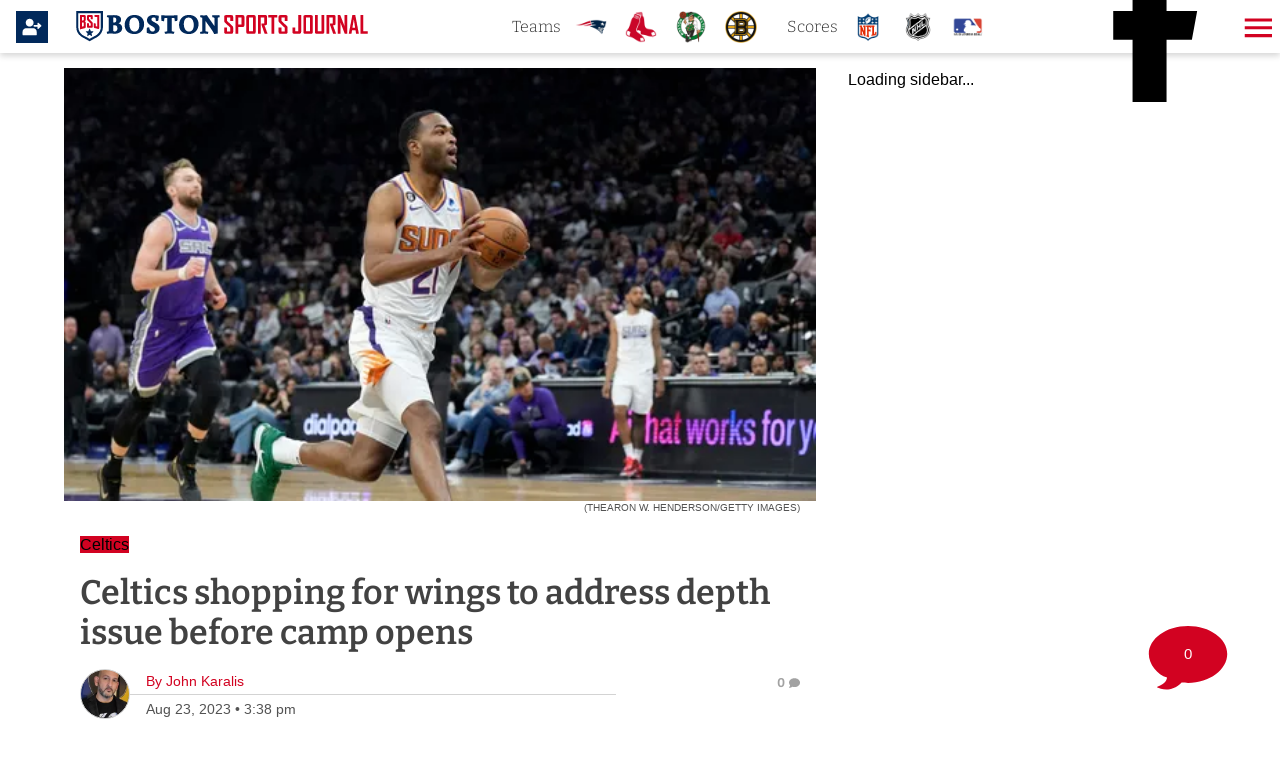

--- FILE ---
content_type: text/html; charset=utf-8
request_url: https://www.bostonsportsjournal.com/2023/08/23/celtics-shopping-for-wings-to-address-depth-issue-before-camp-opens
body_size: 28496
content:
<!DOCTYPE html><html lang="en" id="app" class="!overflow-y-auto scrollbar-thin scrollbar-thumb-primary scrollbar-track-gray-300"><head><meta charSet="utf-8"/><meta name="viewport" content="width=device-width,initial-scale=1, maximum-scale=1.0, viewport-fit=cover"/><link rel="preload" as="image" href="/files/logos/logo_wide.svg"/><link rel="preload" as="image" href="/files/logos/teams/patriots.png"/><link rel="preload" as="image" href="/files/logos/teams/redsox.png"/><link rel="preload" as="image" href="/files/logos/teams/celtics.png"/><link rel="preload" as="image" href="/files/logos/teams/bruins.png"/><link rel="preload" as="image" href="/assets/img/league/nfl.png"/><link rel="preload" as="image" href="/assets/img/league/nhl.png"/><link rel="preload" as="image" href="/assets/img/league/mlb.png"/><script async="" src="https://securepubads.g.doubleclick.net/tag/js/gpt.js"></script><script async="" src="https://www.googletagmanager.com/gtag/js?id=G-T7JZE6DJW0"></script><script async="" defer="" src="https://platform.twitter.com/widgets.js"></script><script async="" defer="" src="https://platform.instagram.com/en_US/embeds.js"></script><meta name="robots" content="index, follow, max-image-preview:large, max-snippet:-1, max-video-preview:-1"/><meta name="generator" content="Powered By BoomPress"/><meta name="article:tag" content="boston celtics"/><meta name="article:tag" content="top celtics"/><meta name="article:tag" content="sticky"/><meta name="article:tag" content="top story 2"/><meta property="keywords" content="boston celtics,top celtics,sticky,top story 2"/><title>Celtics shopping for wings to address depth issue before camp opens</title><meta name="description" content="The Celtics have two open roster spots and the need for some help on the wing backing up Jayson Tatum and Jaylen Brown. Oshae Brissett and Sam Hauser will get chances to earn those minutes, but it’s obvious the depth at the wing is thin. With camp opening up in about a month, the Celtics are clearly looking to bring in some help on the perimeter, bringing in a variety of wings for workouts and, maybe, a chance to become part of Joe Mazzulla’s rotation."/><meta name="keywords" content="boston celtics,top celtics,sticky,top story 2"/><meta property="article:publisher" content="https://facebook.com/BostonSportsJournal"/><meta property="article:author" content="https://facebook.com/BostonSportsJournal"/><meta property="article:section" content="Sports"/><meta property="article:published_time" content="2023-08-23T15:27:37.308Z"/><meta property="article:modified_time" content="2023-08-23T20:05:34.949Z"/><meta property="og:locale" content="en_us"/><meta property="og:title" content="Celtics shopping for wings to address depth issue before camp opens"/><meta property="og:description" content="The Celtics have two open roster spots and the need for some help on the wing backing up Jayson Tatum and Jaylen Brown. Oshae Brissett and Sam Hauser will get chances to earn those minutes, but it’s obvious the depth at the wing is thin. With camp opening up in about a month, the Celtics are clearly looking to bring in some help on the perimeter, bringing in a variety of wings for workouts and, maybe, a chance to become part of Joe Mazzulla’s rotation."/><meta property="og:site_name" content="Boston Sports Journal"/><meta property="og:type" content="article"/><meta property="og:image:width" content="1200"/><meta property="og:image:height" content="600"/><meta property="og:image" content="https://www.bostonsportsjournal.com/img/Celtics/tj warren GettyImages-1476433816-544x306.jpg"/><meta property="og:image:secure_url" content="https://www.bostonsportsjournal.com/img/Celtics/tj warren GettyImages-1476433816-544x306.jpg"/><meta property="og:url" content="https://www.bostonsportsjournal.com/2023/08/23/celtics-shopping-for-wings-to-address-depth-issue-before-camp-opens"/><meta property="og:updated_time" content="2023-08-23T20:05:34.949Z"/><meta name="twitter:card" content="summary_large_image"/><meta name="twitter:url" content="https://www.bostonsportsjournal.com/2023/08/23/celtics-shopping-for-wings-to-address-depth-issue-before-camp-opens"/><meta name="twitter:site" content="@BostonSportsBSJ"/><meta name="twitter:image" content="https://www.bostonsportsjournal.com/img/Celtics/tj warren GettyImages-1476433816-544x306.jpg"/><meta name="twitter:title" content="Celtics shopping for wings to address depth issue before camp opens"/><meta name="twitter:description" content="The Celtics have two open roster spots and the need for some help on the wing backing up Jayson Tatum and Jaylen Brown. Oshae Brissett and Sam Hauser will get chances to earn those minutes, but it’s obvious the depth at the wing is thin. With camp opening up in about a month, the Celtics are clearly looking to bring in some help on the perimeter, bringing in a variety of wings for workouts and, maybe, a chance to become part of Joe Mazzulla’s rotation."/><meta name="twitter:label1" content="Written By"/><meta name="twitter:data1" content="John Karalis"/><meta name="twitter:label2" content="Est. reading time"/><meta name="twitter:data2" content="5 Minutes"/><link rel="canonical" href="https://www.bostonsportsjournal.com/2023/08/23/celtics-shopping-for-wings-to-address-depth-issue-before-camp-opens"/><link rel="icon" href="/site/favicon.ico" type="image/png"/><link rel="manifest" href="/site/manifest.webmanifest"/><link rel="alternate" href="/rss" type="application/rss+xml" title=""/><link rel="modulepreload" href="/assets/entry.client-DFPjDpWh.js"/><link rel="modulepreload" href="/assets/chunk-4WY6JWTD-pMGWnCYO.js"/><link rel="modulepreload" href="/assets/index-DAM05nxF.js"/><link rel="modulepreload" href="/assets/root-CCaXJy2N.js"/><link rel="modulepreload" href="/assets/index-DottCnjQ.js"/><link rel="modulepreload" href="/assets/general-utils-Beek3Aev.js"/><link rel="modulepreload" href="/assets/DocumentError-CYrl_Zok.js"/><link rel="modulepreload" href="/assets/DraftHelpers-CSv9XdDf.js"/><link rel="modulepreload" href="/assets/AdUnit-CxFlr3_W.js"/><link rel="modulepreload" href="/assets/general-jYzrd_ae.js"/><link rel="modulepreload" href="/assets/helper-DdrXqtSZ.js"/><link rel="modulepreload" href="/assets/AppChannelProvider-CzCD5KEE.js"/><link rel="modulepreload" href="/assets/AppSettingsProvider-CNwhw4W0.js"/><link rel="modulepreload" href="/assets/SpriteIcon-BXvjeXhq.js"/><link rel="modulepreload" href="/assets/login-BMk62O7D.js"/><link rel="modulepreload" href="/assets/device-utils-YGPENfuo.js"/><link rel="modulepreload" href="/assets/notifications-Bpa2MVe_.js"/><link rel="modulepreload" href="/assets/main-layout-CGac7yUZ.js"/><link rel="modulepreload" href="/assets/preload-helper-CLcXU_4U.js"/><link rel="modulepreload" href="/assets/FeedPage-SMfly6lC.js"/><link rel="modulepreload" href="/assets/dayjs.min-Mvtg3Dtp.js"/><link rel="modulepreload" href="/assets/CommentsPage-Ch9cTD4-.js"/><link rel="modulepreload" href="/assets/floating-ui.react-dom-CEyUFlnV.js"/><link rel="modulepreload" href="/assets/SectionHeader-CLuw7WSB.js"/><link rel="modulepreload" href="/assets/ArticleList-DLOKWagD.js"/><link rel="modulepreload" href="/assets/date-util-4qcJKq1r.js"/><link rel="modulepreload" href="/assets/relativeTime-FjSiWBur.js"/><link rel="modulepreload" href="/assets/constants-BiL_j2tY.js"/><link rel="modulepreload" href="/assets/various-CYIg2SQB.js"/><link rel="modulepreload" href="/assets/use-resolve-button-type-Bns0ihwB.js"/><link rel="modulepreload" href="/assets/keyboard-DCKO_CtJ.js"/><link rel="modulepreload" href="/assets/switch-DbusJkZK.js"/><link rel="modulepreload" href="/assets/description-DKhypySr.js"/><link rel="modulepreload" href="/assets/portal-Cr74GUOU.js"/><link rel="modulepreload" href="/assets/focus-management-CUQbTme-.js"/><link rel="modulepreload" href="/assets/compressor.esm-BndlrjPy.js"/><link rel="modulepreload" href="/assets/Spinner-D2ZOwDM0.js"/><link rel="modulepreload" href="/assets/index-C5qvNgmz.js"/><link rel="modulepreload" href="/assets/UserAvatar-BLGCLckM.js"/><link rel="modulepreload" href="/assets/ModalLink-CyNWL8Fu.js"/><link rel="modulepreload" href="/assets/CommentsProvider-HOKCgw6F.js"/><link rel="modulepreload" href="/assets/IndividualComment-DuKXN_rA.js"/><link rel="modulepreload" href="/assets/ConfirmModal-W2eSj0lp.js"/><link rel="modulepreload" href="/assets/clsx.m-CH7BE6MN.js"/><link rel="modulepreload" href="/assets/close-provider-B_FPS4NQ.js"/><link rel="modulepreload" href="/assets/use-is-mounted-MjdINWip.js"/><link rel="modulepreload" href="/assets/swiper-react-DOenDH3Z.js"/><link rel="modulepreload" href="/assets/FeaturedArticle-DPjD3ZiU.js"/><link rel="modulepreload" href="/assets/MetaSocialShare-Boiw6KSK.js"/><link rel="modulepreload" href="/assets/InfiniteScroll-Bsr2pnKG.js"/><link rel="modulepreload" href="/assets/react-utils-9rRTLK3r.js"/><link rel="modulepreload" href="/assets/Loader-BVfAEzxX.js"/><link rel="modulepreload" href="/assets/TeamNav-DSAegX5d.js"/><link rel="modulepreload" href="/assets/http-util-wvo-rMdf.js"/><link rel="modulepreload" href="/assets/meta-util-Bt8zInjo.js"/><link rel="modulepreload" href="/assets/SubscriptionPrompt-DMJ92RNA.js"/><link rel="modulepreload" href="/assets/team-utils-DLhg9T6L.js"/><link rel="modulepreload" href="/assets/class-names-C2Ow0nya.js"/><link rel="modulepreload" href="/assets/LazyLoader-DjRmZgqM.js"/><link rel="modulepreload" href="/assets/ArticlePage-40Wqu84z.js"/><link rel="modulepreload" href="/assets/content-helper-BE5TpLR0.js"/><link rel="modulepreload" href="/assets/SponsorLogo-Cd28sz3d.js"/><link rel="modulepreload" href="/assets/ScoutingReports-DosGyMNa.js"/><link rel="modulepreload" href="/assets/QuadArticleList-CqbPAW5m.js"/><link rel="modulepreload" href="/assets/index-JNh5Z4bt.js"/><link rel="modulepreload" href="/assets/_year._month._day._slug-Cv_-YCsD.js"/><script type="application/ld+json">{"@context":"https://schema.org","@graph":[{"@type":"Organization","@id":"https://www.bostonsportsjournal.com/#organization","name":"Boston Sports Journal","url":"https://www.bostonsportsjournal.com/","logo":"https://www.bostonsportsjournal.com/files/logos/logo_wide.svg","sameAs":["https://facebook.com/BostonSportsJournal","https://instagram.com/BostonSportsBSJ","https://twitter.com/BostonSportsBSJ"]},{"@type":"WebSite","@id":"https://www.bostonsportsjournal.com/#website","name":"Boston Sports Journal","url":"https://www.bostonsportsjournal.com/","description":"Boston's fast-growing, fully-credentialed, flying-everywhere collection of professional journalists covering Patriots, Red Sox, Bruins, Celtics and more…","publisher":{"@id":"https://www.bostonsportsjournal.com/#organization"},"inLanguage":"en-US"},{"@type":"NewsArticle","@id":"https://www.bostonsportsjournal.com/2023/08/23/celtics-shopping-for-wings-to-address-depth-issue-before-camp-opens#article","headline":"Celtics shopping for wings to address depth issue before camp opens","datePublished":"2023-08-23T15:38:43.410Z","publisher":{"@id":"https://www.bostonsportsjournal.com/#organization"},"mainEntityOfPage":{"@type":"WebPage","@id":"https://www.bostonsportsjournal.com/2023/08/23/celtics-shopping-for-wings-to-address-depth-issue-before-camp-opens"},"author":{"@type":"Person","name":"John Karalis"},"description":"The Celtics have two open roster spots and the need for some help on the wing backing up Jayson Tatum and Jaylen Brown. Oshae Brissett and Sam Hauser will get chances to earn those minutes, but it’s o"},{"@type":"BreadcrumbList","@id":"https://www.bostonsportsjournal.com/#breadcrumb","itemListElement":[{"@type":"ListItem","position":1,"name":"Home","item":"https://www.bostonsportsjournal.com/"},{"@type":"ListItem","position":2,"name":"Celtics shopping for wings to address depth issue before camp opens","item":"https://www.bostonsportsjournal.com/2023/08/23/celtics-shopping-for-wings-to-address-depth-issue-before-camp-opens"}]}]}</script><style>.articleHero a .heroTitle h1 {
  color: #000 !important;
  font-weight: 500 !important;
}
.readMore {
  color: #000 !important;
  display: block !important;
  margin-left: 0 !important;
}
h3.sectionTitle {
  font-weight: 500 !important;
}
li.teamLogo {
  border: 0 !important;
}
.desktopLogo .logo {
  width: 400px !important;
}
.articleCopy,
.articleCopy p,
.articleHero a .featuredArticleExcerpt p {
  font-weight: 400 !important;
}
.location {
  color: #a2a2a2 !important;
}
.articleItem .tag,
.articleHero a .heroTag span,
.articleContent .articleMeta .articleTag span,
.tag,
.heroTag span {
  font-family: montserrat, sans-serif !important;
}
.feed-item ,topicTag {
font-weight: 400 !important;
 font-family: montserrat, sans-serif !important;
}
.teamSectionNav .teamNav .nav-item a {
  font-family: montserrat, sans-serif !important;
}
.btn,
.btn-primary {
  font-family: montserrat, sans-serif !important;
}
ul.compactStyle .byline,
ul.compactStyle .meta .location,
ul.compactStyle .meta h5.date {
  font-family: bitter, serif !important;
}
.table-header {
  background: #d20221 !important;
  color: #fff !important;
}
.isStaff {
  color: #fff !important;
}
.articleItem .meta h3,
ul.compactStyle li .meta h3 {
  font-weight: 500!important;
}
.standard-theme h6.modalTitle {
  font-weight: 300!important;
}
header .login-icon-fill {
  fill: var(--color-secondary)!important;
}

ul.compactStyle li .meta h4.byline,
ul.compactStyle li .meta h4.byline .location,
ul.compactStyle li .meta h5.date {
  color: #a2a2a2 !important;
  font-weight: 300 !important;
}

ul.compactStyle li .meta h4.byline .name {
  color: #535353 !important;
  font-weight: 700 !important;
}   

ul.compactStyle li .meta h3 {
  margin-top: 0;
}
.articleHero a .heroByLine,
.articleHero a .heroDate,
.articleItem .meta h5.date {
  color: #a2a2a2 !important;
  font-weight: 400 !important;
}
.standard-theme .footerNav .navItem {
  background: rgba(44, 44, 44, 0.8) !important;
}
.articleContent .articleMeta .articleTitle h1 {
  font-weight: 400!important;
}
.bg-red-600{
  background: red!important;
}
.bg-green-600{
  background: green!important;
}</style><link rel="stylesheet" href="/fonts/css/fonts-bitter.css"/><link rel="stylesheet" href="/assets/styles/standard/standard.css"/><link rel="stylesheet" href="/assets/root-jBvN5p6u.css"/><link rel="stylesheet" href="/assets/articles-tEcSlKf5.css"/><link rel="stylesheet" href="/assets/RelatedArticles-CmkgQpGa.css"/><link rel="stylesheet" href="https://cdn.jsdelivr.net/npm/swiper@10/swiper-bundle.min.css"/><link rel="stylesheet" href="/assets/ArticlePage-BclCY0Jp.css"/><script async=""></script><script async="" id="gam-init">
                console.log('gam init!')
                window.googletag = window.googletag || {cmd: []};
                </script><script async="" id="gtag-init">
                window.dataLayer = window.dataLayer || [];
                function gtag(){dataLayer.push(arguments);}
                gtag('js', new Date());
                //gtag('config', 'G-T7JZE6DJW0');
                //gtag('config', undefined);
              </script></head><body class="overflow-x-clip "><div style="--color-primary:#d20221;--color-primary-highlight:#d20221;--color-primary-light:#d20221;--color-primary-dark:#d20221;--color-primary-darkMode:#d20221;--color-primary-darkModeAccent:#d20221;--color-primary-darkModeHighlight:#d20221;--color-secondary:#01295B;--color-secondary-highlight:#01295B;--color-secondary-dark:#01295B;--color-tertiary:#000;--color-alert:#de3545;--color-caution:#ffd740;--color-complete:#008000;--font-primary:open sans, sans-serif;--font-support:bitter, serif;--font-accent:bitter, serif;--font-copy:open sans, sans-serif;--font-copy-sans:open sans, sans-serif;--font-copy-serif:bitter, serif;--headerBackground:hsla(0deg, 0%, 100%, 0.8)"><div class="main-wrapper bg-white"><div class="standard-theme"><div style="position:fixed;z-index:9999;top:16px;left:16px;right:16px;bottom:16px;pointer-events:none"></div><header id="navBarHeader" class="header-bg fixed-top animated slideInDown faster flex justify-between items-center headerFilter shadow-header"><nav class="navbar flex flex-row justify-between items-center mx-4 w-full"><ul class="flex flex-row items-center justify-start gap-x-6 mr-4"><li class="account h-10 w-10 flex items-center justify-start"><a class="flex items-center w-10 h-10" aria-label="Login" href="/2023/08/23/celtics-shopping-for-wings-to-address-depth-issue-before-camp-opens?modal=login"><svg class="login-button-icon h-8 w-8" xmlns="http://www.w3.org/2000/svg" viewBox="0 0 300 300"><path d="M0 0h300v300H0z" class="login-icon-fill"></path><path d="M127.4 227.4H70c-7.2 0-8.4-1.2-8.4-8.5v-23.5c.2-19.6 15.5-34.6 35.1-34.6h62.4c19.4 0 34.6 14.7 35.1 34.1.2 8.3.1 16.6 0 25 0 5.8-1.7 7.4-7.5 7.4l-59.3.1zm.9-154.8c20.7.2 36.8 16.7 36.7 37.5-.1 20.1-17.2 36.9-37.2 36.6-20.6-.3-37.1-17-36.9-37.5 0-20.5 16.7-36.7 37.4-36.6zm72.6 74.2h-25.8c-1.8 0-3.7-.1-5.4-.6-3.9-1.1-5.7-4.1-5.2-8 .5-4.5 3.5-6.8 7.8-6.9 7.3-.2 14.7-.1 22-.1h6.7c0-5-.4-9.7.2-14.2.3-2.5 1.7-5.9 3.6-6.8 1.8-.8 5.6.3 7.4 1.9 8.1 7 15.8 14.3 23.5 21.7 4 3.8 3.9 6.8-.1 10.6-7.8 7.3-15.5 14.7-23.5 21.6-1.8 1.5-5.4 2.6-7.4 1.8-1.7-.6-3.2-4.1-3.4-6.4-.8-4.7-.4-9.5-.4-14.6z" fill="#fff"></path></svg></a></li></ul><div class="flex flex-row items-center justify-between gap-x-0 w-full md:max-w-6xl lg:mx-auto"><div class="desktopLogo"><a class="hidden lg:flex items-center w-auto h-full logo" href="/" data-discover="true"><img alt="Logo" class="lightModeFile" src="/files/logos/logo_wide.svg"/></a></div><ul class="teams hidden lg:flex flex-row items-center ml-10 mr-2"><li><h6 class="modalTitle">Teams</h6></li><li class="teamLogo"><a class="flex items-center w-full h-full" href="/team/patriots" data-discover="true"><img alt="Patriots" title="Patriots" src="/files/logos/teams/patriots.png"/></a></li><li class="teamLogo"><a class="flex items-center w-full h-full" href="/team/redsox" data-discover="true"><img alt="Red Sox" title="Red Sox" src="/files/logos/teams/redsox.png"/></a></li><li class="teamLogo"><a class="flex items-center w-full h-full" href="/team/celtics" data-discover="true"><img alt="Celtics" title="Celtics" src="/files/logos/teams/celtics.png"/></a></li><li class="teamLogo"><a class="flex items-center w-full h-full" href="/team/bruins" data-discover="true"><img alt="Bruins" title="Bruins" src="/files/logos/teams/bruins.png"/></a></li></ul><ul class="scores hidden xl:flex items-center mx-2"><li><h6 class="modalTitle">Scores</h6></li><li class="teamLogo"><a class="flex items-center w-full h-full" href="/league/NFL/scores" data-discover="true"><img alt="NFL" title="NFL" src="/assets/img/league/nfl.png"/></a></li><li class="teamLogo"><a class="flex items-center w-full h-full" href="/league/NHL/scores" data-discover="true"><img alt="NHL" title="NHL" src="/assets/img/league/nhl.png"/></a></li><li class="teamLogo"><a class="flex items-center w-full h-full" href="/league/MLB/scores" data-discover="true"><img alt="MLB" title="MLB" src="/assets/img/league/mlb.png"/></a></li></ul><ul class="social-links hidden lg:flex justify-end w-fit gap-x-3 mr-4 ml-auto"><li class="social-link"><a href="https://facebook.com/BostonSportsJournal" target="_blank"><svg aria-label="facebook" role="img" class="social-icon"><title>facebook</title><use href="/assets/img/sprite_v1_30.svg#facebook"></use></svg></a></li><li class="social-link"><a href="https://instagram.com/BostonSportsBSJ" target="_blank"><svg aria-label="instagram" role="img" class="social-icon"><title>instagram</title><use href="/assets/img/sprite_v1_30.svg#instagram"></use></svg></a></li><li class="social-link"><a href="https://twitter.com/BostonSportsBSJ" target="_blank"><svg aria-label="x-twitter" role="img" class="social-icon"><title>x-twitter</title><use href="/assets/img/sprite_v1_30.svg#x-twitter"></use></svg></a></li></ul><a class="mobileLogo absolute inset-x-0 flex justify-center items-center lg:hidden max-w-[150px] mx-auto" href="/" data-discover="true"><img alt="Logo" class="lightModeFile" src="/files/logos/logo_wide.svg"/></a></div><div class="ml-1.5 md:ml-4 flex"><div role="button" aria-label="toggle menu"><a id="sidebarCollapse" class="menu menuButton"><svg aria-label="menu" role="img" class="fill-primary h-8 w-8 mb-1"><title>menu</title><use href="/assets/img/sprite_v1_30.svg#menu"></use></svg></a></div></div></nav></header><span hidden="" style="position:fixed;top:1px;left:1px;width:1px;height:0;padding:0;margin:-1px;overflow:hidden;clip:rect(0, 0, 0, 0);white-space:nowrap;border-width:0;display:none"></span><div class="flex flex-col min-h-screen"><div class="flex-grow"><div id="mainContentCustomerLayout" class="w-full lg:max-w-6xl lg:mx-auto"><main class="notchLayout "><div class="w-full lg:max-w-7xl lg:mx-auto"><div class="flex flex-wrap"><div class="w-full lg:w-2/3 lg:pr-4"><div><div class="mainBody articleContent animated fadeIn"><section class="articleImg"><div class="articleImgSrc"><picture><source srcSet="/img/Celtics/tj%20warren%20GettyImages-1476433816-15x15.webp 15w, /img/Celtics/tj%20warren%20GettyImages-1476433816-320x180.webp 320w, /img/Celtics/tj%20warren%20GettyImages-1476433816-544x306.webp 544w, /img/Celtics/tj%20warren%20GettyImages-1476433816-1600x900.webp 1600w" sizes="(max-width: 428px) 428px, (max-width: 800px) 800px, (max-width: 1280px) 544px, (max-width: 1920px) 1000px, 1600px" type="image/webp"/><source srcSet="/img/Celtics/tj%20warren%20GettyImages-1476433816-15x15.jpg 15w, /img/Celtics/tj%20warren%20GettyImages-1476433816-320x180.jpg 320w, /img/Celtics/tj%20warren%20GettyImages-1476433816-544x306.jpg 544w, /img/Celtics/tj%20warren%20GettyImages-1476433816-1600x900.jpg 1600w" sizes="(max-width: 428px) 428px, (max-width: 800px) 800px, (max-width: 1280px) 544px, (max-width: 1920px) 1000px, 1600px" type="image/jpeg"/><img src="/img/Celtics/tj warren GettyImages-1476433816-544x306.jpg" alt="Celtics shopping for wings to address depth issue before camp opens taken at BSJ Headquarters (Celtics)" loading="lazy"/></picture></div></section><section class="articleImg"><div class="w-full"><p class="photoCredit">(Thearon W. Henderson/Getty Images)</p></div><div class="w-full"><p class="photoCaption"></p></div></section><div><div class="articleMeta px-4"><div class=""><div class="py-2 flex items-center"><div class="articleTag"><span>Celtics</span></div></div><div class="articleTitle py-2"><h1>Celtics shopping for wings to address depth issue before camp opens</h1></div><div class="metaRow singleAuthor pb-3 flex flex-row justify-between w-full"><div class="flex items-center"><div class="flex flex-row "><div class="articleAvatar" style="background:url(/avatars/JohnKaralis.jpg)"><a aria-label="John Karalis Author page" href="/author/JohnKaralis" data-discover="true"></a></div><div class="px-4"><div class="articleByLine articleAuthor"><a aria-label="John Karalis Author page" href="/author/JohnKaralis" data-discover="true"><span class="name">By <!-- -->John Karalis</span></a></div><div class="articleDate"><p>Aug 23, 2023<!-- --> • <!-- -->11:38 am</p></div></div></div></div><div class="items-center hidden lg:flex "><a class="btn-round-primary mr-4 cursor-pointer" id="fbButton"><svg aria-label="Share via facebook" role="img" class="fill-white h-4 w-4"><title>Share via facebook</title><use href="/assets/img/sprite_v1_30.svg#facebook"></use></svg></a><a class="btn-round-primary mr-4 cursor-pointer" id="twitterButton"><svg aria-label="Share via Twitter" role="img" class="fill-white h-4 w-4"><title>Share via Twitter</title><use href="/assets/img/sprite_v1_30.svg#twitter"></use></svg></a><a class="btn-round-primary cursor-pointer " id="emailButton"><svg aria-label="Share via email" role="img" class="fill-white h-4 w-4"><title>Share via email</title><use href="/assets/img/sprite_v1_30.svg#email"></use></svg></a></div><div class="counter w-1/6"><div class="articleComments"><a href="/2023/08/23/celtics-shopping-for-wings-to-address-depth-issue-before-camp-opens/comments" data-discover="true"><div class="comments-count"><span class="pr-1">0</span><svg aria-label="comment-bubble" role="img" class="h-[11px] w-[11px]"><title>comment-bubble</title><use href="/assets/img/sprite_v1_30.svg#comment-bubble"></use></svg></div></a></div></div></div></div></div><section id="containerArticleCopy" class="container articleCopy"><div class=""><div class="w-full"></div></div><div class=""><div class="main-article-content w-full"><div><p id="isPasted">The Celtics have two open roster spots and the need for some help on the wing backing up <strong>Jayson Tatum&nbsp;</strong>and <strong>Jaylen Brown</strong>. <strong>Oshae Brissett</strong> and <strong>Sam Hauser</strong> will get chances to earn those minutes, but it’s obvious the depth at the wing is thin.&nbsp;</p></div><div class="adUnitWrapper"><div id="ad-article-inline-1" data-category="celtics" data-order="1"></div></div><div><p>With camp opening up in about a month, the Celtics are clearly looking to bring in some help on the perimeter, bringing in a variety of wings for workouts and, maybe, a chance to become part of <strong>Joe Mazzulla’s</strong> rotation.&nbsp;</p></div><div class="adUnitWrapper"><div id="ad-article-inline-1" data-category="celtics" data-order="2"></div></div><div><p><strong>TJ Warren</strong></p></div><div><p><a href="https://twitter.com/John_Karalis/status/1694141541630017821" rel="noopener noreferrer" target="_blank">Shams Charania reported</a> that Warren is in Boston today to meet with the team and go through a workout. Warren has the potential to be a high-level scorer when he’s fully healthy, and could bring some real scoring punch off the bench.&nbsp;</p></div><div><p>The question, though, is whether he’s actually healthy.&nbsp;</p></div><div><p>He turns 30 in a couple of weeks, and he’s coming off a less-than-stellar return from a year off to recover from stress fractures in his foot. He did put up a few decent performances, including a 20-point game in a loss to Boston, but he didn’t do much after moving from Brooklyn to Phoenix.&nbsp;</p></div><div><p>Warren could be a good one-year minimum flier for a guy who has the potential for a bigger contract but still needs to prove himself. Boston could give him a one-year deal, Warren could walk into a really good situation, and he could play a role that doesn’t put too much pressure on him either minutes or production-wise.&nbsp;</p></div><div><p>No one would be looking for 20 points per game from him off the bench (though, they wouldn’t refuse it, either). The Celtics would just want someone to hit the shots they get, not force anything, and get back on defense. Warren isn’t going to be that great of a defender, but the Celtics are leaning on their back-line size to make up for that.</p></div><div><p>For a team heavily focused on offense, Warren could be a low-risk, high-reward kind of signing.&nbsp;</p></div><div><p><strong>Lamar Stevens</strong></p></div><div class="adUnitWrapper"><div id="ad-article-inline-2" data-category="celtics" data-order="3"></div></div><div><p>He’s also included in that Charania report.&nbsp;</p></div><div><p>Stevens is kind of the opposite of Warren. He’s a younger, high-energy defender who isn’t much of a scorer. Stevens, should he come to Boston, almost fills a <strong>Marcus Smart</strong>-type role in that he can change possessions with his defense and energy.&nbsp;</p></div><div><p>He just turned 26, so he’s in the same timeline as the bulk of this team. He’s going to be hungry, and he could fill a role on a team that's lacking strictly defensive stoppers. This team is built on offense first, so a 6’6” wing with a plus wingspan can be a nice option off the bench.&nbsp;</p></div><div><p>The question for Stevens is whether he can start hitting 3-pointers. He hasn’t been able to yet, but if there's any good news regarding his shooting, it’s that he’s gotten better with more opportunity.&nbsp;</p></div><div><p>He started out 4-25 (16%) his rookie year, climbed to 18-65 (27.7%) the next season, and then 30-95 (31.6%) this past season. All of those numbers are bad, but the trend is going up as he takes more shots.&nbsp;</p></div><div><p>If the Celtics brass feels like the jumper is close enough to continue this trend on a better team surrounded by better players, then Stevens could be a steal, especially at a little bit of a lower cost since this is only his fourth year in the league.&nbsp;</p></div><div><p><strong>Louis King</strong></p></div><div><p>Michael Scotto of HoopsHype <a href="https://twitter.com/MikeAScotto/status/1694144249913077891" rel="noopener noreferrer" target="_blank">reports Boston will work King out this week.</a>&nbsp;</p></div><div class="adUnitWrapper"><div id="ad-article-inline-3" data-category="celtics" data-order="4"></div></div><div><p>He’s 6’7” and has played 27 total NBA games over four seasons. He has spent most of his time in the G League as a two-way guy, and he’s put up some really good 3-point shooting numbers.&nbsp;</p></div><div><p>King would be the lowest-cost option, and he’d probably come in trying to become something more than an emergency option off the bench.&nbsp;</p></div><div><p><strong>Why not two?&nbsp;</strong></p></div><div><p>One popular question is about adding two players instead of one. Boston has two empty roster spots, so why not just stock up?&nbsp;</p></div><div><p>It’s certainly an option, but I’m not sure Boston wants to do that considering how close they are to the second apron right now (approximately $4 million away). There is a possibility that <strong>Brad Stevens</strong> could fill the roster to 15 now and then realize he needs a different kind of player after the team starts showing what they have on the court.&nbsp;</p></div><div><p>I think the best course of action right now is to see if they can find a steal right now and go into the season with an empty spot. This way, if there's a one-for-two deal to be made, or a trade where Boston can absorb someone into part of the <strong>Grant Williams</strong>&nbsp;$6.2 million TPE, they can do so without having to waive someone. I really want to see what this team looks like on the floor before I make any final decisions about who they really need.&nbsp;</p></div><div><p>The Celtics might actually be in a pretty good position to pluck a “prove it” guy off the market right now. These are just a few of the names still floating around, and potential deals for <strong>Damian Lillard</strong> and <strong>James Harden</strong> seem to have dried up. Some of these remaining free agents who might have been hoping to cash in on open spots in the wake of those trades might be getting antsy about finding work over the next month.&nbsp;</p></div><div><p>Boston is a great place to sign a one-year deal, have a great season, and cash in next July. It’s a win-win scenario that could come to fruition over the next few weeks.&nbsp;</p></div><div class="adUnitWrapper"><div id="ad-article-inline-4" data-category="celtics" data-order="5"></div></div></div></div><div class="w-full py-3 desktopOnly text-center"><a class="btn btn-primary" href="/2023/08/23/celtics-shopping-for-wings-to-address-depth-issue-before-camp-opens/comments" data-discover="true">Show Comments</a></div></section></div><section><div><div class="flex items-center justify-center" role="status"><svg aria-hidden="true" class="w-8 h-8 text-gray-200 animate-spin dark:text-gray-600 fill-blue-600" viewBox="0 0 100 101" xmlns="http://www.w3.org/2000/svg"><path d="M100 50.5908C100 78.2051 77.6142 100.591 50 100.591C22.3858 100.591 0 78.2051 0 50.5908C0 22.9766 22.3858 0.59082 50 0.59082C77.6142 0.59082 100 22.9766 100 50.5908ZM9.08144 50.5908C9.08144 73.1895 27.4013 91.5094 50 91.5094C72.5987 91.5094 90.9186 73.1895 90.9186 50.5908C90.9186 27.9921 72.5987 9.67226 50 9.67226C27.4013 9.67226 9.08144 27.9921 9.08144 50.5908Z" class="fill-gray-200"></path><path d="M93.9676 39.0409C96.393 38.4038 97.8624 35.9116 97.0079 33.5539C95.2932 28.8227 92.871 24.3692 89.8167 20.348C85.8452 15.1192 80.8826 10.7238 75.2124 7.41289C69.5422 4.10194 63.2754 1.94025 56.7698 1.05124C51.7666 0.367541 46.6976 0.446843 41.7345 1.27873C39.2613 1.69328 37.813 4.19778 38.4501 6.62326C39.0873 9.04874 41.5694 10.4717 44.0505 10.1071C47.8511 9.54855 51.7191 9.52689 55.5402 10.0491C60.8642 10.7766 65.9928 12.5457 70.6331 15.2552C75.2735 17.9648 79.3347 21.5619 82.5849 25.841C84.9175 28.9121 86.7997 32.2913 88.1811 35.8758C89.083 38.2158 91.5421 39.6781 93.9676 39.0409Z" class="fill-blue-600"></path></svg><span class="sr-only">Loading...</span></div></div></section></div></div><div><div class="flex items-center justify-center" role="status"><svg aria-hidden="true" class="w-8 h-8 text-gray-200 animate-spin dark:text-gray-600 fill-blue-600" viewBox="0 0 100 101" xmlns="http://www.w3.org/2000/svg"><path d="M100 50.5908C100 78.2051 77.6142 100.591 50 100.591C22.3858 100.591 0 78.2051 0 50.5908C0 22.9766 22.3858 0.59082 50 0.59082C77.6142 0.59082 100 22.9766 100 50.5908ZM9.08144 50.5908C9.08144 73.1895 27.4013 91.5094 50 91.5094C72.5987 91.5094 90.9186 73.1895 90.9186 50.5908C90.9186 27.9921 72.5987 9.67226 50 9.67226C27.4013 9.67226 9.08144 27.9921 9.08144 50.5908Z" class="fill-gray-200"></path><path d="M93.9676 39.0409C96.393 38.4038 97.8624 35.9116 97.0079 33.5539C95.2932 28.8227 92.871 24.3692 89.8167 20.348C85.8452 15.1192 80.8826 10.7238 75.2124 7.41289C69.5422 4.10194 63.2754 1.94025 56.7698 1.05124C51.7666 0.367541 46.6976 0.446843 41.7345 1.27873C39.2613 1.69328 37.813 4.19778 38.4501 6.62326C39.0873 9.04874 41.5694 10.4717 44.0505 10.1071C47.8511 9.54855 51.7191 9.52689 55.5402 10.0491C60.8642 10.7766 65.9928 12.5457 70.6331 15.2552C75.2735 17.9648 79.3347 21.5619 82.5849 25.841C84.9175 28.9121 86.7997 32.2913 88.1811 35.8758C89.083 38.2158 91.5421 39.6781 93.9676 39.0409Z" class="fill-blue-600"></path></svg><span class="sr-only">Loading...</span></div></div></div><div class="w-full lg:w-1/3 lg:pl-4"><!--$?--><template id="B:0"></template><div class="sidebar-loading">Loading sidebar...</div><!--/$--></div></div></div><div class="nativeBuffer"></div></main></div><div class="commentSlide"><a href="/2023/08/23/celtics-shopping-for-wings-to-address-depth-issue-before-camp-opens/comments" data-discover="true"><div class="comment-count">0</div><svg aria-label="Show comments for this article" role="img" class="h-20 w-20 fill-primary commentSlideIcon"><title>Show comments for this article</title><use href="/assets/img/sprite_v1_30.svg#comment-bubble-sharp"></use></svg></a></div></div></div></div><footer><button id="pmLink" style="visibility:hidden">Privacy Manager</button><div class=" bg-white"><div class="mx-auto text-center"><div class="adUnitWrapper"><div id="ad-footer"></div></div></div><hr/><div><p class="text-center">© <!-- -->2026 Boston Sports Journal</p></div></div></footer></div></div><script>((storageKey2, restoreKey) => {
    if (!window.history.state || !window.history.state.key) {
      let key = Math.random().toString(32).slice(2);
      window.history.replaceState({ key }, "");
    }
    try {
      let positions = JSON.parse(sessionStorage.getItem(storageKey2) || "{}");
      let storedY = positions[restoreKey || window.history.state.key];
      if (typeof storedY === "number") {
        window.scrollTo(0, storedY);
      }
    } catch (error) {
      console.error(error);
      sessionStorage.removeItem(storageKey2);
    }
  })("react-router-scroll-positions", null)</script><script>window.__reactRouterContext = {"basename":"/","future":{"v8_middleware":false,"unstable_optimizeDeps":false,"unstable_splitRouteModules":false,"unstable_subResourceIntegrity":false,"unstable_viteEnvironmentApi":false},"routeDiscovery":{"mode":"lazy","manifestPath":"/__manifest"},"ssr":true,"isSpaMode":false};window.__reactRouterContext.stream = new ReadableStream({start(controller){window.__reactRouterContext.streamController = controller;}}).pipeThrough(new TextEncoderStream());</script><script type="module" async="">;
import * as route0 from "/assets/root-CCaXJy2N.js";
import * as route1 from "/assets/_year._month._day._slug-Cv_-YCsD.js";
  window.__reactRouterManifest = {
  "entry": {
    "module": "/assets/entry.client-DFPjDpWh.js",
    "imports": [
      "/assets/chunk-4WY6JWTD-pMGWnCYO.js",
      "/assets/index-DAM05nxF.js"
    ],
    "css": []
  },
  "routes": {
    "root": {
      "id": "root",
      "path": "",
      "hasAction": true,
      "hasLoader": true,
      "hasClientAction": false,
      "hasClientLoader": false,
      "hasClientMiddleware": false,
      "hasErrorBoundary": true,
      "module": "/assets/root-CCaXJy2N.js",
      "imports": [
        "/assets/chunk-4WY6JWTD-pMGWnCYO.js",
        "/assets/index-DAM05nxF.js",
        "/assets/index-DottCnjQ.js",
        "/assets/general-utils-Beek3Aev.js",
        "/assets/DocumentError-CYrl_Zok.js",
        "/assets/DraftHelpers-CSv9XdDf.js",
        "/assets/AdUnit-CxFlr3_W.js",
        "/assets/general-jYzrd_ae.js",
        "/assets/helper-DdrXqtSZ.js",
        "/assets/AppChannelProvider-CzCD5KEE.js",
        "/assets/AppSettingsProvider-CNwhw4W0.js",
        "/assets/SpriteIcon-BXvjeXhq.js",
        "/assets/login-BMk62O7D.js",
        "/assets/device-utils-YGPENfuo.js",
        "/assets/notifications-Bpa2MVe_.js",
        "/assets/main-layout-CGac7yUZ.js",
        "/assets/preload-helper-CLcXU_4U.js",
        "/assets/FeedPage-SMfly6lC.js",
        "/assets/dayjs.min-Mvtg3Dtp.js",
        "/assets/CommentsPage-Ch9cTD4-.js",
        "/assets/floating-ui.react-dom-CEyUFlnV.js",
        "/assets/SectionHeader-CLuw7WSB.js",
        "/assets/ArticleList-DLOKWagD.js",
        "/assets/date-util-4qcJKq1r.js",
        "/assets/relativeTime-FjSiWBur.js",
        "/assets/constants-BiL_j2tY.js",
        "/assets/various-CYIg2SQB.js",
        "/assets/use-resolve-button-type-Bns0ihwB.js",
        "/assets/keyboard-DCKO_CtJ.js",
        "/assets/switch-DbusJkZK.js",
        "/assets/description-DKhypySr.js",
        "/assets/portal-Cr74GUOU.js",
        "/assets/focus-management-CUQbTme-.js",
        "/assets/compressor.esm-BndlrjPy.js",
        "/assets/Spinner-D2ZOwDM0.js",
        "/assets/index-C5qvNgmz.js",
        "/assets/UserAvatar-BLGCLckM.js",
        "/assets/ModalLink-CyNWL8Fu.js",
        "/assets/CommentsProvider-HOKCgw6F.js",
        "/assets/IndividualComment-DuKXN_rA.js",
        "/assets/ConfirmModal-W2eSj0lp.js",
        "/assets/clsx.m-CH7BE6MN.js",
        "/assets/close-provider-B_FPS4NQ.js",
        "/assets/use-is-mounted-MjdINWip.js",
        "/assets/swiper-react-DOenDH3Z.js",
        "/assets/FeaturedArticle-DPjD3ZiU.js",
        "/assets/MetaSocialShare-Boiw6KSK.js",
        "/assets/InfiniteScroll-Bsr2pnKG.js",
        "/assets/react-utils-9rRTLK3r.js",
        "/assets/Loader-BVfAEzxX.js",
        "/assets/TeamNav-DSAegX5d.js",
        "/assets/http-util-wvo-rMdf.js",
        "/assets/meta-util-Bt8zInjo.js",
        "/assets/SubscriptionPrompt-DMJ92RNA.js",
        "/assets/team-utils-DLhg9T6L.js",
        "/assets/class-names-C2Ow0nya.js",
        "/assets/LazyLoader-DjRmZgqM.js",
        "/assets/ArticlePage-40Wqu84z.js",
        "/assets/content-helper-BE5TpLR0.js",
        "/assets/SponsorLogo-Cd28sz3d.js",
        "/assets/ScoutingReports-DosGyMNa.js",
        "/assets/QuadArticleList-CqbPAW5m.js",
        "/assets/index-JNh5Z4bt.js"
      ],
      "css": [
        "/assets/root-jBvN5p6u.css"
      ]
    },
    "routes/$year.$month.$day.$slug": {
      "id": "routes/$year.$month.$day.$slug",
      "parentId": "root",
      "path": ":year/:month/:day/:slug",
      "hasAction": false,
      "hasLoader": true,
      "hasClientAction": false,
      "hasClientLoader": false,
      "hasClientMiddleware": false,
      "hasErrorBoundary": false,
      "module": "/assets/_year._month._day._slug-Cv_-YCsD.js",
      "imports": [
        "/assets/chunk-4WY6JWTD-pMGWnCYO.js",
        "/assets/ArticlePage-40Wqu84z.js",
        "/assets/SpriteIcon-BXvjeXhq.js",
        "/assets/AppSettingsProvider-CNwhw4W0.js",
        "/assets/CommentsProvider-HOKCgw6F.js",
        "/assets/helper-DdrXqtSZ.js",
        "/assets/general-utils-Beek3Aev.js",
        "/assets/general-jYzrd_ae.js",
        "/assets/meta-util-Bt8zInjo.js",
        "/assets/ArticleList-DLOKWagD.js",
        "/assets/date-util-4qcJKq1r.js",
        "/assets/dayjs.min-Mvtg3Dtp.js",
        "/assets/relativeTime-FjSiWBur.js",
        "/assets/http-util-wvo-rMdf.js",
        "/assets/LazyLoader-DjRmZgqM.js",
        "/assets/Loader-BVfAEzxX.js",
        "/assets/SectionHeader-CLuw7WSB.js",
        "/assets/SubscriptionPrompt-DMJ92RNA.js",
        "/assets/ModalLink-CyNWL8Fu.js",
        "/assets/MetaSocialShare-Boiw6KSK.js",
        "/assets/index-DottCnjQ.js",
        "/assets/swiper-react-DOenDH3Z.js",
        "/assets/content-helper-BE5TpLR0.js",
        "/assets/AdUnit-CxFlr3_W.js",
        "/assets/main-layout-CGac7yUZ.js",
        "/assets/preload-helper-CLcXU_4U.js",
        "/assets/FeedPage-SMfly6lC.js",
        "/assets/CommentsPage-Ch9cTD4-.js",
        "/assets/floating-ui.react-dom-CEyUFlnV.js",
        "/assets/index-DAM05nxF.js",
        "/assets/AppChannelProvider-CzCD5KEE.js",
        "/assets/react-utils-9rRTLK3r.js",
        "/assets/UserAvatar-BLGCLckM.js",
        "/assets/notifications-Bpa2MVe_.js",
        "/assets/index-JNh5Z4bt.js",
        "/assets/constants-BiL_j2tY.js",
        "/assets/various-CYIg2SQB.js",
        "/assets/use-resolve-button-type-Bns0ihwB.js",
        "/assets/keyboard-DCKO_CtJ.js",
        "/assets/switch-DbusJkZK.js",
        "/assets/description-DKhypySr.js",
        "/assets/portal-Cr74GUOU.js",
        "/assets/focus-management-CUQbTme-.js",
        "/assets/compressor.esm-BndlrjPy.js",
        "/assets/Spinner-D2ZOwDM0.js",
        "/assets/index-C5qvNgmz.js",
        "/assets/IndividualComment-DuKXN_rA.js",
        "/assets/ConfirmModal-W2eSj0lp.js",
        "/assets/clsx.m-CH7BE6MN.js",
        "/assets/close-provider-B_FPS4NQ.js",
        "/assets/use-is-mounted-MjdINWip.js",
        "/assets/FeaturedArticle-DPjD3ZiU.js",
        "/assets/InfiniteScroll-Bsr2pnKG.js",
        "/assets/TeamNav-DSAegX5d.js",
        "/assets/team-utils-DLhg9T6L.js",
        "/assets/class-names-C2Ow0nya.js",
        "/assets/SponsorLogo-Cd28sz3d.js",
        "/assets/DraftHelpers-CSv9XdDf.js",
        "/assets/ScoutingReports-DosGyMNa.js",
        "/assets/QuadArticleList-CqbPAW5m.js"
      ],
      "css": [
        "/assets/articles-tEcSlKf5.css"
      ]
    },
    "routes/_homeLayout": {
      "id": "routes/_homeLayout",
      "parentId": "root",
      "hasAction": false,
      "hasLoader": true,
      "hasClientAction": false,
      "hasClientLoader": false,
      "hasClientMiddleware": false,
      "hasErrorBoundary": false,
      "module": "/assets/_homeLayout-DxFCAv4V.js",
      "imports": [
        "/assets/chunk-4WY6JWTD-pMGWnCYO.js",
        "/assets/helper-DdrXqtSZ.js",
        "/assets/meta-util-Bt8zInjo.js",
        "/assets/AppSettingsProvider-CNwhw4W0.js",
        "/assets/main-layout-CGac7yUZ.js",
        "/assets/preload-helper-CLcXU_4U.js",
        "/assets/AdUnit-CxFlr3_W.js",
        "/assets/index-DottCnjQ.js",
        "/assets/general-utils-Beek3Aev.js",
        "/assets/FeedPage-SMfly6lC.js",
        "/assets/dayjs.min-Mvtg3Dtp.js",
        "/assets/CommentsPage-Ch9cTD4-.js",
        "/assets/floating-ui.react-dom-CEyUFlnV.js",
        "/assets/index-DAM05nxF.js",
        "/assets/SpriteIcon-BXvjeXhq.js",
        "/assets/general-jYzrd_ae.js",
        "/assets/AppChannelProvider-CzCD5KEE.js",
        "/assets/date-util-4qcJKq1r.js",
        "/assets/relativeTime-FjSiWBur.js",
        "/assets/react-utils-9rRTLK3r.js",
        "/assets/UserAvatar-BLGCLckM.js",
        "/assets/notifications-Bpa2MVe_.js",
        "/assets/index-JNh5Z4bt.js",
        "/assets/constants-BiL_j2tY.js",
        "/assets/Loader-BVfAEzxX.js",
        "/assets/SectionHeader-CLuw7WSB.js",
        "/assets/ArticleList-DLOKWagD.js",
        "/assets/various-CYIg2SQB.js",
        "/assets/use-resolve-button-type-Bns0ihwB.js",
        "/assets/keyboard-DCKO_CtJ.js",
        "/assets/switch-DbusJkZK.js",
        "/assets/description-DKhypySr.js",
        "/assets/portal-Cr74GUOU.js",
        "/assets/focus-management-CUQbTme-.js",
        "/assets/compressor.esm-BndlrjPy.js",
        "/assets/Spinner-D2ZOwDM0.js",
        "/assets/index-C5qvNgmz.js",
        "/assets/ModalLink-CyNWL8Fu.js",
        "/assets/CommentsProvider-HOKCgw6F.js",
        "/assets/IndividualComment-DuKXN_rA.js",
        "/assets/ConfirmModal-W2eSj0lp.js",
        "/assets/clsx.m-CH7BE6MN.js",
        "/assets/close-provider-B_FPS4NQ.js",
        "/assets/use-is-mounted-MjdINWip.js",
        "/assets/swiper-react-DOenDH3Z.js",
        "/assets/FeaturedArticle-DPjD3ZiU.js",
        "/assets/MetaSocialShare-Boiw6KSK.js",
        "/assets/InfiniteScroll-Bsr2pnKG.js",
        "/assets/TeamNav-DSAegX5d.js",
        "/assets/http-util-wvo-rMdf.js",
        "/assets/SubscriptionPrompt-DMJ92RNA.js",
        "/assets/team-utils-DLhg9T6L.js",
        "/assets/class-names-C2Ow0nya.js",
        "/assets/LazyLoader-DjRmZgqM.js",
        "/assets/ArticlePage-40Wqu84z.js",
        "/assets/content-helper-BE5TpLR0.js",
        "/assets/SponsorLogo-Cd28sz3d.js",
        "/assets/DraftHelpers-CSv9XdDf.js",
        "/assets/ScoutingReports-DosGyMNa.js",
        "/assets/QuadArticleList-CqbPAW5m.js"
      ],
      "css": []
    },
    "routes/_homeLayout._index": {
      "id": "routes/_homeLayout._index",
      "parentId": "routes/_homeLayout",
      "index": true,
      "hasAction": false,
      "hasLoader": false,
      "hasClientAction": false,
      "hasClientLoader": false,
      "hasClientMiddleware": false,
      "hasErrorBoundary": false,
      "module": "/assets/_homeLayout._index-OrOAKv4H.js",
      "imports": [
        "/assets/chunk-4WY6JWTD-pMGWnCYO.js",
        "/assets/ArticleListContainer-DvVkJGf-.js",
        "/assets/general-utils-Beek3Aev.js",
        "/assets/AppSettingsProvider-CNwhw4W0.js",
        "/assets/ArticleList-DLOKWagD.js",
        "/assets/date-util-4qcJKq1r.js",
        "/assets/dayjs.min-Mvtg3Dtp.js",
        "/assets/relativeTime-FjSiWBur.js",
        "/assets/general-jYzrd_ae.js",
        "/assets/SpriteIcon-BXvjeXhq.js",
        "/assets/QuadArticleList-CqbPAW5m.js",
        "/assets/SectionHeader-CLuw7WSB.js",
        "/assets/AdUnit-CxFlr3_W.js",
        "/assets/index-DottCnjQ.js",
        "/assets/http-util-wvo-rMdf.js",
        "/assets/LazyLoader-DjRmZgqM.js",
        "/assets/Loader-BVfAEzxX.js"
      ],
      "css": []
    },
    "routes/$slug": {
      "id": "routes/$slug",
      "parentId": "root",
      "path": ":slug",
      "hasAction": false,
      "hasLoader": true,
      "hasClientAction": false,
      "hasClientLoader": false,
      "hasClientMiddleware": false,
      "hasErrorBoundary": false,
      "module": "/assets/_slug-l0sNRNKZ.js",
      "imports": [],
      "css": []
    }
  },
  "url": "/assets/manifest-eef0de7a.js",
  "version": "eef0de7a"
};
  window.__reactRouterRouteModules = {"root":route0,"routes/$year.$month.$day.$slug":route1};

import("/assets/entry.client-DFPjDpWh.js");</script><!--$--><script>window.__reactRouterContext.streamController.enqueue("[{\"_1\":2,\"_1379\":-5,\"_1380\":-5},\"loaderData\",{\"_3\":4,\"_989\":990},\"root\",{\"_5\":6,\"_77\":76,\"_981\":982,\"_986\":-5,\"_987\":8,\"_988\":76},\"settings\",{\"_7\":8,\"_9\":10,\"_155\":156,\"_157\":158,\"_159\":160,\"_162\":163,\"_340\":341,\"_405\":406,\"_411\":438,\"_439\":440,\"_491\":492,\"_497\":498,\"_907\":908,\"_911\":938,\"_949\":950,\"_446\":951,\"_970\":971,\"_974\":431,\"_975\":976,\"_977\":76,\"_978\":18,\"_979\":980},\"name\",\"bsj\",\"ads\",{\"_11\":12,\"_22\":23,\"_24\":25,\"_150\":151,\"_152\":76,\"_153\":154},\"adFrameworks\",[13,19],{\"_7\":14,\"_15\":16},\"internal\",\"data\",{\"_17\":18},\"publisher\",\"\",{\"_7\":20,\"_15\":21},\"googleadmanager\",{\"_17\":18},\"headerScripts\",[],\"adBlocks\",[26,52,57,64,72,86,90,94,98,102,106,110,114,118,122,126,130,134,139,143,146],{\"_27\":28,\"_29\":30,\"_31\":30,\"_32\":33,\"_34\":18,\"_35\":20,\"_36\":37,\"_38\":39,\"_40\":18,\"_41\":18,\"_42\":43,\"_48\":49,\"_50\":51},\"type\",\"ad-article-inline\",\"id\",\"ad-article-inline-1\",\"label\",\"code\",\"/22263941491/InArticle\",\"codeBlock\",\"provider\",\"insertPosition\",\"after_paragraph\",\"insertAt\",\"2\",\"containerIds\",\"minWordCount\",\"extras\",{\"_44\":18,\"_45\":18,\"_46\":18,\"_47\":18},\"taboola_mode\",\"taboola_container\",\"taboola_placement\",\"taboola_target_type\",\"sizesOverride\",\"[[728, 90]]\",\"isDesktop\",true,{\"_27\":28,\"_29\":53,\"_31\":53,\"_32\":33,\"_34\":18,\"_35\":20,\"_36\":37,\"_38\":54,\"_40\":18,\"_41\":18,\"_42\":55,\"_48\":56},\"ad-article-inline-3\",\"18\",{\"_44\":18,\"_45\":18,\"_46\":18,\"_47\":18},\"[[728, 90],[320, 50]]\",{\"_27\":58,\"_29\":59,\"_31\":59,\"_32\":60,\"_34\":18,\"_35\":20,\"_36\":18,\"_38\":61,\"_40\":18,\"_41\":18,\"_42\":62,\"_48\":63},\"ad-articlelist\",\"ad-articlelist-3\",\"/22263941491/ArticleList\",\"3\",{\"_44\":18,\"_45\":18,\"_46\":18,\"_47\":18},\"[[728, 90], [320, 50]]\",{\"_27\":65,\"_29\":66,\"_31\":66,\"_32\":67,\"_34\":18,\"_35\":20,\"_36\":18,\"_38\":68,\"_40\":18,\"_41\":18,\"_42\":69,\"_70\":18,\"_48\":71},\"ad-sidebar\",\"ad-sidebar-4\",\"/22263941491/Sidebar\",3,{\"_44\":18,\"_45\":18,\"_46\":18,\"_47\":18},\"styles\",\" [[336, 280], [300, 250], [250, 250], [200, 200]]\",{\"_27\":58,\"_29\":73,\"_31\":73,\"_32\":60,\"_34\":18,\"_35\":20,\"_36\":18,\"_38\":18,\"_40\":18,\"_41\":18,\"_70\":18,\"_48\":74,\"_75\":76,\"_77\":51,\"_50\":76,\"_78\":76,\"_42\":79},\"ad-articlelist-mobile-1\",\"[[320, 50]]\",\"isDisabled\",false,\"isMobile\",\"isOwnWindow\",{\"_44\":18,\"_45\":18,\"_46\":18,\"_47\":18,\"_80\":18,\"_81\":18,\"_82\":18,\"_83\":18,\"_84\":18,\"_85\":18},\"internal_url\",\"internal_image\",\"interal_alt_text\",\"interal_tags\",\"external_code\",\"alt_placementname\",{\"_27\":65,\"_29\":87,\"_31\":87,\"_32\":67,\"_34\":18,\"_35\":20,\"_36\":18,\"_38\":88,\"_40\":18,\"_41\":18,\"_42\":89,\"_48\":71},\"ad-sidebar-1\",0,{\"_44\":18,\"_45\":18,\"_46\":18,\"_47\":18},{\"_27\":65,\"_29\":91,\"_31\":91,\"_32\":67,\"_34\":18,\"_35\":20,\"_36\":18,\"_38\":92,\"_40\":18,\"_41\":18,\"_42\":93,\"_48\":71},\"ad-sidebar-2\",1,{\"_44\":18,\"_45\":18,\"_46\":18,\"_47\":18},{\"_27\":65,\"_29\":95,\"_31\":95,\"_32\":67,\"_34\":18,\"_35\":20,\"_36\":18,\"_38\":96,\"_40\":18,\"_41\":18,\"_42\":97,\"_48\":71},\"ad-sidebar-3\",2,{\"_44\":18,\"_45\":18,\"_46\":18,\"_47\":18},{\"_27\":65,\"_29\":99,\"_31\":99,\"_32\":67,\"_34\":18,\"_35\":20,\"_36\":18,\"_38\":100,\"_40\":18,\"_41\":18,\"_42\":101,\"_48\":71},\"ad-sidebar-6\",5,{\"_44\":18,\"_45\":18,\"_46\":18,\"_47\":18},{\"_27\":65,\"_29\":103,\"_31\":103,\"_32\":67,\"_34\":18,\"_35\":20,\"_36\":18,\"_38\":104,\"_40\":18,\"_41\":18,\"_42\":105,\"_48\":71},\"ad-sidebar-8\",7,{\"_44\":18,\"_45\":18,\"_46\":18,\"_47\":18},{\"_27\":65,\"_29\":107,\"_31\":107,\"_32\":67,\"_34\":18,\"_35\":20,\"_36\":18,\"_38\":108,\"_40\":18,\"_41\":18,\"_42\":109},\"ad-sidebar-9\",\"9\",{\"_44\":18,\"_45\":18,\"_46\":18,\"_47\":18},{\"_27\":111,\"_29\":111,\"_31\":111,\"_32\":112,\"_34\":18,\"_35\":20,\"_36\":18,\"_38\":18,\"_40\":18,\"_41\":18,\"_42\":113},\"ad-footer\",\"/22263941491/Footer\",{\"_44\":18,\"_45\":18,\"_46\":18,\"_47\":18},{\"_27\":28,\"_29\":115,\"_31\":115,\"_32\":33,\"_34\":18,\"_35\":20,\"_36\":37,\"_38\":92,\"_40\":18,\"_41\":18,\"_70\":18,\"_48\":116,\"_75\":76,\"_77\":51,\"_50\":76,\"_78\":76,\"_42\":117},\"ad-article-inline-mobile-1\",\"[[320,50]]\",{\"_44\":18,\"_45\":18,\"_46\":18,\"_47\":18,\"_80\":18,\"_81\":18,\"_82\":18,\"_83\":18,\"_84\":18,\"_85\":18},{\"_27\":28,\"_29\":119,\"_31\":119,\"_32\":33,\"_34\":18,\"_35\":20,\"_36\":37,\"_38\":120,\"_40\":18,\"_41\":18,\"_42\":121,\"_48\":63},\"ad-article-inline-4\",\"26\",{\"_44\":18,\"_45\":18,\"_46\":18,\"_47\":18},{\"_27\":58,\"_29\":123,\"_31\":123,\"_32\":60,\"_34\":18,\"_35\":20,\"_36\":18,\"_38\":124,\"_40\":18,\"_41\":18,\"_42\":125,\"_48\":63,\"_50\":51},\"ad-articlelist-1\",\"1\",{\"_44\":18,\"_45\":18,\"_46\":18,\"_47\":18},{\"_27\":58,\"_29\":127,\"_31\":127,\"_32\":60,\"_34\":18,\"_35\":20,\"_36\":18,\"_38\":128,\"_40\":18,\"_41\":18,\"_42\":129,\"_48\":63},\"ad-articlelist-4\",\"4\",{\"_44\":18,\"_45\":18,\"_46\":18,\"_47\":18},{\"_27\":65,\"_29\":131,\"_31\":131,\"_32\":67,\"_34\":18,\"_35\":20,\"_36\":18,\"_38\":132,\"_40\":18,\"_41\":18,\"_42\":133,\"_48\":71},\"ad-sidebar-5\",4,{\"_44\":18,\"_45\":18,\"_46\":18,\"_47\":18},{\"_27\":135,\"_29\":136,\"_31\":136,\"_32\":137,\"_34\":18,\"_35\":20,\"_36\":18,\"_38\":18,\"_40\":18,\"_41\":18,\"_42\":138},\"ad-menu-header\",\"ad-menu\",\"/22263941491/Menu\",{\"_44\":18,\"_45\":18,\"_46\":18,\"_47\":18},{\"_27\":28,\"_29\":140,\"_31\":140,\"_32\":33,\"_34\":18,\"_35\":20,\"_36\":37,\"_38\":141,\"_40\":18,\"_41\":18,\"_42\":142,\"_48\":56},\"ad-article-inline-2\",\"10\",{\"_44\":18,\"_45\":18,\"_46\":18,\"_47\":18},{\"_27\":58,\"_29\":144,\"_31\":144,\"_32\":60,\"_34\":18,\"_35\":20,\"_36\":18,\"_38\":39,\"_40\":18,\"_41\":18,\"_42\":145,\"_48\":63},\"ad-articlelist-2\",{\"_44\":18,\"_45\":18,\"_46\":18,\"_47\":18},{\"_27\":65,\"_29\":147,\"_31\":147,\"_32\":67,\"_34\":18,\"_35\":20,\"_36\":18,\"_38\":148,\"_40\":18,\"_41\":18,\"_42\":149,\"_48\":71},\"ad-sidebar-7\",6,{\"_44\":18,\"_45\":18,\"_46\":18,\"_47\":18},\"mappings\",[],\"hideInArticleAds\",\"providers\",[20],\"analytics\",{\"_157\":158,\"_159\":160,\"_161\":76},\"analyticsId\",\"G-T7JZE6DJW0\",\"systemAnalyticsId\",\"G-S2X84VY1V7\",\"platformTracking\",\"menu\",[164,191,207,219,231,246,271,287,302,308,313,330,335],{\"_165\":88,\"_31\":166,\"_27\":167,\"_168\":169,\"_167\":170,\"_174\":18,\"_175\":190},\"sort\",\"BSJ memberships\",\"children\",\"link\",\"/null\",[171,176,181,184,187],{\"_165\":88,\"_31\":172,\"_27\":14,\"_168\":173,\"_174\":18,\"_175\":18},\"Join or rejoin now!\",\"/subscribe\",\"icon\",\"imageUrl\",{\"_165\":92,\"_31\":177,\"_178\":179,\"_27\":180,\"_174\":18,\"_175\":18},\"Gift subscriptions\",\"clickAction\",\"gift\",\"clickaction\",{\"_165\":96,\"_31\":182,\"_178\":183,\"_27\":180,\"_174\":-5,\"_175\":-5},\"Student subscriptions\",\"student\",{\"_165\":68,\"_31\":185,\"_178\":186,\"_27\":180,\"_174\":18,\"_175\":18},\"Military subscriptions\",\"military\",{\"_165\":132,\"_31\":188,\"_178\":189,\"_27\":180,\"_174\":-5,\"_175\":-5},\"Redeem gift code\",\"redeem\",\"/files/logos/plus_logo.svg\",{\"_165\":92,\"_31\":192,\"_27\":167,\"_168\":169,\"_167\":193,\"_174\":18,\"_175\":206},\"Red Sox\",[194,197,200,203],{\"_165\":88,\"_31\":195,\"_27\":14,\"_168\":196,\"_174\":18,\"_175\":18},\"Coverage\",\"/team/redsox\",{\"_165\":92,\"_31\":198,\"_27\":14,\"_168\":199,\"_174\":18,\"_175\":18},\"Statistics\",\"/team/redsox/statistics\",{\"_165\":96,\"_31\":201,\"_27\":14,\"_168\":202,\"_174\":18,\"_175\":18},\"Standings\",\"/team/redsox/standings\",{\"_165\":68,\"_31\":204,\"_27\":14,\"_168\":205,\"_174\":18,\"_175\":18},\"Schedule\",\"/team/redsox/schedule\",\"/system/league/mlb/img/logo/redsox.png\",{\"_165\":96,\"_31\":208,\"_27\":167,\"_168\":169,\"_167\":209,\"_174\":18,\"_175\":218},\"Celtics\",[210,212,214,216],{\"_165\":88,\"_31\":195,\"_27\":14,\"_168\":211,\"_174\":18,\"_175\":18},\"/team/celtics\",{\"_165\":92,\"_31\":198,\"_27\":14,\"_168\":213,\"_174\":18,\"_175\":18},\"/team/celtics/statistics\",{\"_165\":96,\"_31\":201,\"_27\":14,\"_168\":215,\"_174\":18,\"_175\":18},\"/team/celtics/standings\",{\"_165\":68,\"_31\":204,\"_27\":14,\"_168\":217,\"_174\":18,\"_175\":18},\"/team/celtics/schedule\",\"/system/league/nba/img/logo/celtics.png\",{\"_165\":68,\"_31\":220,\"_27\":167,\"_168\":169,\"_167\":221,\"_174\":18,\"_175\":230},\"Bruins\",[222,224,226,228],{\"_165\":88,\"_31\":195,\"_27\":14,\"_168\":223,\"_174\":18,\"_175\":18},\"/team/bruins\",{\"_165\":92,\"_31\":198,\"_27\":14,\"_168\":225,\"_174\":18,\"_175\":18},\"/team/bruins/statistics\",{\"_165\":96,\"_31\":201,\"_27\":14,\"_168\":227,\"_174\":18,\"_175\":18},\"/team/bruins/standings\",{\"_165\":68,\"_31\":204,\"_27\":14,\"_168\":229,\"_174\":18,\"_175\":18},\"/team/bruins/schedule\",\"/system/league/nhl/img/logo/bruins.png\",{\"_165\":132,\"_31\":232,\"_27\":167,\"_168\":169,\"_167\":233,\"_174\":18,\"_175\":245},\"Patriots\",[234,236,239,241,243],{\"_165\":88,\"_31\":195,\"_27\":14,\"_168\":235,\"_174\":18,\"_175\":18},\"/team/patriots\",{\"_165\":92,\"_31\":237,\"_27\":14,\"_168\":238,\"_174\":18,\"_175\":18},\"Grading The Patriots\",\"/tag/grading-the-patriots\",{\"_165\":96,\"_31\":198,\"_27\":14,\"_168\":240,\"_174\":18,\"_175\":18},\"/team/patriots/statistics\",{\"_165\":68,\"_31\":201,\"_27\":14,\"_168\":242,\"_174\":18,\"_175\":18},\"/team/patriots/standings\",{\"_165\":132,\"_31\":204,\"_27\":14,\"_168\":244,\"_174\":18,\"_175\":18},\"/team/patriots/schedule\",\"/system/league/nfl/img/logo/4424.png\",{\"_165\":100,\"_31\":247,\"_27\":167,\"_168\":169,\"_167\":248,\"_174\":18,\"_175\":270},\"Our regular features\",[249,252,255,258,261,264,267],{\"_165\":88,\"_31\":250,\"_27\":14,\"_168\":251,\"_174\":18,\"_175\":18},\"Daily Briefing\",\"/tag/daily-briefing\",{\"_165\":92,\"_31\":253,\"_27\":14,\"_168\":254,\"_174\":18,\"_175\":18},\"Live Q\u0026A\",\"/tag/live-qa\",{\"_165\":96,\"_31\":256,\"_27\":14,\"_168\":257,\"_174\":18,\"_175\":18},\"From The Source\",\"/tag/from-the-source\",{\"_165\":68,\"_31\":259,\"_27\":14,\"_168\":260,\"_174\":18,\"_175\":18},\"By The Numbers\",\"/tag/by-the-numbers\",{\"_165\":132,\"_31\":262,\"_27\":14,\"_168\":263,\"_174\":18,\"_175\":18},\"Deep Dive\",\"/tag/deep-dive\",{\"_165\":100,\"_31\":265,\"_27\":14,\"_168\":266,\"_174\":18,\"_175\":18},\"New England Roots\",\"/tag/new-england-roots\",{\"_165\":148,\"_31\":268,\"_27\":14,\"_168\":269,\"_174\":18,\"_175\":18},\"Off The wall\",\"/tag/off-the-wall\",\"/assets/img/svg/newspaper-regular.svg\",{\"_165\":148,\"_31\":272,\"_27\":167,\"_168\":169,\"_167\":273,\"_174\":18,\"_175\":286},\"Our Stuff\",[274,277,280,283],{\"_165\":88,\"_31\":275,\"_27\":14,\"_168\":276,\"_174\":18,\"_175\":18},\"All Articles\",\"/template/article\",{\"_165\":92,\"_31\":278,\"_27\":14,\"_168\":279,\"_174\":18,\"_175\":18},\"Best Of BSJ Free Preview\",\"/tag/best-of-bsj-free-preview\",{\"_165\":96,\"_31\":281,\"_27\":14,\"_168\":282,\"_174\":18,\"_175\":18},\"Live Coverage\",\"/tag/live-coverage\",{\"_165\":68,\"_31\":284,\"_27\":14,\"_168\":285,\"_174\":18,\"_175\":18},\"Bedard Columns\",\"/tag/bedard-columns\",\"/assets/img/svg/box-heart-light.svg\",{\"_165\":104,\"_31\":288,\"_27\":167,\"_168\":18,\"_167\":289,\"_174\":18,\"_175\":18},\"Our Staff\",[290,293,296,299],{\"_165\":88,\"_31\":291,\"_27\":14,\"_168\":292,\"_174\":18,\"_175\":18},\"Greg A. Bedard\",\"/author/GregABedard\",{\"_165\":92,\"_31\":294,\"_27\":14,\"_168\":295,\"_174\":18,\"_175\":18},\"Mike Giardi \",\"/author/trinity17\",{\"_165\":96,\"_31\":297,\"_27\":14,\"_168\":298,\"_174\":18,\"_175\":18},\"John Karalis\",\"/author/JohnKaralis\",{\"_165\":68,\"_31\":300,\"_27\":14,\"_168\":301,\"_174\":18,\"_175\":18},\"Joe Haggerty\",\"/author/JoeHaggerty\",{\"_165\":303,\"_31\":304,\"_27\":14,\"_168\":305,\"_174\":18,\"_175\":306,\"_307\":18},8,\"Podcasts\",\"/tag/podcasts\",\"/files/logos/headphones-solid.svg\",\"site\",{\"_165\":309,\"_31\":310,\"_27\":14,\"_168\":311,\"_174\":18,\"_175\":312,\"_307\":18},9,\"Videos\",\"/tag/videos\",\"/files/logos/video-solid.svg\",{\"_165\":314,\"_31\":315,\"_27\":167,\"_168\":169,\"_167\":316,\"_174\":18,\"_175\":329},10,\"About Us\",[317,320,323,326],{\"_165\":88,\"_31\":318,\"_27\":14,\"_168\":319,\"_174\":18,\"_175\":18},\"About The Site\",\"/page/about\",{\"_165\":92,\"_31\":321,\"_27\":14,\"_168\":322,\"_174\":18,\"_175\":18},\"Advertise\",\"/page/advertise\",{\"_165\":96,\"_31\":324,\"_27\":14,\"_168\":325,\"_174\":18,\"_175\":18},\"Got A Tip\",\"/page/got-a-tip\",{\"_165\":68,\"_31\":327,\"_27\":14,\"_168\":328,\"_174\":18,\"_175\":18},\"Contact Us\",\"/page/contact\",\"/assets/img/svg/info-square-solid.svg\",{\"_165\":331,\"_31\":332,\"_27\":14,\"_168\":333,\"_174\":18,\"_175\":334,\"_307\":18},11,\"Support\",\"/contact\",\"/assets/img/svg/envelope-outline-black.svg\",{\"_165\":336,\"_31\":337,\"_27\":14,\"_168\":338,\"_174\":18,\"_175\":339,\"_307\":18},12,\"Settings\",\"/profile\",\"/assets/img/svg/cog-regular.svg\",\"menuSub\",[342,349,355,361,367,374,383,389,395,396,397,403,404],{\"_165\":88,\"_31\":166,\"_27\":167,\"_168\":169,\"_167\":343,\"_174\":18,\"_175\":190},[344,345,346,347,348],{\"_165\":88,\"_31\":172,\"_27\":14,\"_168\":173,\"_174\":18,\"_175\":18},{\"_165\":92,\"_31\":177,\"_178\":179,\"_27\":180,\"_174\":18,\"_175\":18},{\"_165\":96,\"_31\":182,\"_178\":183,\"_27\":180,\"_174\":-5,\"_175\":-5},{\"_165\":68,\"_31\":185,\"_178\":186,\"_27\":180,\"_174\":18,\"_175\":18},{\"_165\":132,\"_31\":188,\"_178\":189,\"_27\":180,\"_174\":-5,\"_175\":-5},{\"_165\":92,\"_31\":192,\"_27\":167,\"_168\":169,\"_167\":350,\"_174\":18,\"_175\":206},[351,352,353,354],{\"_165\":88,\"_31\":195,\"_27\":14,\"_168\":196,\"_174\":18,\"_175\":18},{\"_165\":92,\"_31\":198,\"_27\":14,\"_168\":199,\"_174\":18,\"_175\":18},{\"_165\":96,\"_31\":201,\"_27\":14,\"_168\":202,\"_174\":18,\"_175\":18},{\"_165\":68,\"_31\":204,\"_27\":14,\"_168\":205,\"_174\":18,\"_175\":18},{\"_165\":96,\"_31\":208,\"_27\":167,\"_168\":169,\"_167\":356,\"_174\":18,\"_175\":218},[357,358,359,360],{\"_165\":88,\"_31\":195,\"_27\":14,\"_168\":211,\"_174\":18,\"_175\":18},{\"_165\":92,\"_31\":198,\"_27\":14,\"_168\":213,\"_174\":18,\"_175\":18},{\"_165\":96,\"_31\":201,\"_27\":14,\"_168\":215,\"_174\":18,\"_175\":18},{\"_165\":68,\"_31\":204,\"_27\":14,\"_168\":217,\"_174\":18,\"_175\":18},{\"_165\":68,\"_31\":220,\"_27\":167,\"_168\":169,\"_167\":362,\"_174\":18,\"_175\":230},[363,364,365,366],{\"_165\":88,\"_31\":195,\"_27\":14,\"_168\":223,\"_174\":18,\"_175\":18},{\"_165\":92,\"_31\":198,\"_27\":14,\"_168\":225,\"_174\":18,\"_175\":18},{\"_165\":96,\"_31\":201,\"_27\":14,\"_168\":227,\"_174\":18,\"_175\":18},{\"_165\":68,\"_31\":204,\"_27\":14,\"_168\":229,\"_174\":18,\"_175\":18},{\"_165\":132,\"_31\":232,\"_27\":167,\"_168\":169,\"_167\":368,\"_174\":18,\"_175\":245},[369,370,371,372,373],{\"_165\":88,\"_31\":195,\"_27\":14,\"_168\":235,\"_174\":18,\"_175\":18},{\"_165\":92,\"_31\":237,\"_27\":14,\"_168\":238,\"_174\":18,\"_175\":18},{\"_165\":96,\"_31\":198,\"_27\":14,\"_168\":240,\"_174\":18,\"_175\":18},{\"_165\":68,\"_31\":201,\"_27\":14,\"_168\":242,\"_174\":18,\"_175\":18},{\"_165\":132,\"_31\":204,\"_27\":14,\"_168\":244,\"_174\":18,\"_175\":18},{\"_165\":100,\"_31\":247,\"_27\":167,\"_168\":169,\"_167\":375,\"_174\":18,\"_175\":270},[376,377,378,379,380,381,382],{\"_165\":88,\"_31\":250,\"_27\":14,\"_168\":251,\"_174\":18,\"_175\":18},{\"_165\":92,\"_31\":253,\"_27\":14,\"_168\":254,\"_174\":18,\"_175\":18},{\"_165\":96,\"_31\":256,\"_27\":14,\"_168\":257,\"_174\":18,\"_175\":18},{\"_165\":68,\"_31\":259,\"_27\":14,\"_168\":260,\"_174\":18,\"_175\":18},{\"_165\":132,\"_31\":262,\"_27\":14,\"_168\":263,\"_174\":18,\"_175\":18},{\"_165\":100,\"_31\":265,\"_27\":14,\"_168\":266,\"_174\":18,\"_175\":18},{\"_165\":148,\"_31\":268,\"_27\":14,\"_168\":269,\"_174\":18,\"_175\":18},{\"_165\":148,\"_31\":272,\"_27\":167,\"_168\":169,\"_167\":384,\"_174\":18,\"_175\":286},[385,386,387,388],{\"_165\":88,\"_31\":275,\"_27\":14,\"_168\":276,\"_174\":18,\"_175\":18},{\"_165\":92,\"_31\":278,\"_27\":14,\"_168\":279,\"_174\":18,\"_175\":18},{\"_165\":96,\"_31\":281,\"_27\":14,\"_168\":282,\"_174\":18,\"_175\":18},{\"_165\":68,\"_31\":284,\"_27\":14,\"_168\":285,\"_174\":18,\"_175\":18},{\"_165\":104,\"_31\":288,\"_27\":167,\"_168\":18,\"_167\":390,\"_174\":18,\"_175\":18},[391,392,393,394],{\"_165\":88,\"_31\":291,\"_27\":14,\"_168\":292,\"_174\":18,\"_175\":18},{\"_165\":92,\"_31\":294,\"_27\":14,\"_168\":295,\"_174\":18,\"_175\":18},{\"_165\":96,\"_31\":297,\"_27\":14,\"_168\":298,\"_174\":18,\"_175\":18},{\"_165\":68,\"_31\":300,\"_27\":14,\"_168\":301,\"_174\":18,\"_175\":18},{\"_165\":303,\"_31\":304,\"_27\":14,\"_168\":305,\"_174\":18,\"_175\":306,\"_307\":18},{\"_165\":309,\"_31\":310,\"_27\":14,\"_168\":311,\"_174\":18,\"_175\":312,\"_307\":18},{\"_165\":314,\"_31\":315,\"_27\":167,\"_168\":169,\"_167\":398,\"_174\":18,\"_175\":329},[399,400,401,402],{\"_165\":88,\"_31\":318,\"_27\":14,\"_168\":319,\"_174\":18,\"_175\":18},{\"_165\":92,\"_31\":321,\"_27\":14,\"_168\":322,\"_174\":18,\"_175\":18},{\"_165\":96,\"_31\":324,\"_27\":14,\"_168\":325,\"_174\":18,\"_175\":18},{\"_165\":68,\"_31\":327,\"_27\":14,\"_168\":328,\"_174\":18,\"_175\":18},{\"_165\":331,\"_31\":332,\"_27\":14,\"_168\":333,\"_174\":18,\"_175\":334,\"_307\":18},{\"_165\":336,\"_31\":337,\"_27\":14,\"_168\":338,\"_174\":18,\"_175\":339,\"_307\":18},\"meta\",{\"_407\":408,\"_409\":410,\"_411\":412,\"_413\":408,\"_414\":415,\"_416\":417,\"_418\":415,\"_419\":420,\"_421\":422,\"_430\":431,\"_432\":433,\"_434\":435,\"_436\":437},\"title\",\"Boston Sports Journal\",\"description\",\"Boston's fast-growing, fully-credentialed, flying-everywhere collection of professional journalists covering Patriots, Red Sox, Bruins, Celtics and more…\",\"tags\",\"boston sports journal, boston sports, patriots, red sox, bruins, celtics, greg bedard\",\"organization\",\"logo\",\"/files/logos/logo_wide.svg\",\"logoDark\",\"/files/logos/logo_wide_darkMode.svg\",\"logoFileSocial\",\"favIcon\",\"/assets/favicon/favicon-32x32.png\",\"social\",{\"_423\":424,\"_425\":426,\"_427\":428,\"_429\":18},\"facebook\",\"https://facebook.com/BostonSportsJournal\",\"twitter\",\"https://twitter.com/BostonSportsBSJ\",\"instagram\",\"https://instagram.com/BostonSportsBSJ\",\"youtube\",\"domain\",\"https://www.bostonsportsjournal.com/\",\"logoMobile\",\"/files/logos/logoMobile.svg\",\"logoDarkMobile\",\"/files/logos/logoMobileDark.svg\",\"labelDomain\",\"BostonSportsJournal.com\",[],\"appLinks\",{\"_441\":442,\"_474\":475,\"_481\":482},\"headerGroups\",[443,458],{\"_31\":444,\"_445\":446,\"_167\":447},\"Teams\",\"class\",\"teams\",[448,452,454,456],{\"_449\":232,\"_168\":235,\"_450\":451},\"alt\",\"imgSrc\",\"/files/logos/teams/patriots.png\",{\"_449\":192,\"_168\":196,\"_450\":453},\"/files/logos/teams/redsox.png\",{\"_449\":208,\"_168\":211,\"_450\":455},\"/files/logos/teams/celtics.png\",{\"_449\":220,\"_168\":223,\"_450\":457},\"/files/logos/teams/bruins.png\",{\"_31\":459,\"_445\":460,\"_167\":461},\"Scores\",\"scores\",[462,466,470],{\"_449\":463,\"_168\":464,\"_450\":465},\"NFL\",\"/league/NFL/scores\",\"/assets/img/league/nfl.png\",{\"_449\":467,\"_168\":468,\"_450\":469},\"NHL\",\"/league/NHL/scores\",\"/assets/img/league/nhl.png\",{\"_449\":471,\"_168\":472,\"_450\":473},\"MLB\",\"/league/MLB/scores\",\"/assets/img/league/mlb.png\",\"headerLinks\",[476,478,479,480],{\"_7\":232,\"_477\":235,\"_414\":451},\"route\",{\"_7\":192,\"_477\":196,\"_414\":453},{\"_7\":208,\"_477\":211,\"_414\":455},{\"_7\":220,\"_477\":223,\"_414\":457},\"footerLinks\",[483,487,488,489,490],{\"_7\":484,\"_477\":485,\"_414\":486},\"Home\",\"/\",\"/assets/img/svg/home.svg\",{\"_7\":232,\"_477\":235,\"_414\":451},{\"_7\":192,\"_477\":196,\"_414\":453},{\"_7\":208,\"_477\":211,\"_414\":455},{\"_7\":220,\"_477\":223,\"_414\":457},\"recaptchaSettings\",{\"_493\":494,\"_495\":496},\"siteKey\",\"6LcOGOkoAAAAABouD0LpyJtmsNsqMWdLLhYvaL7A\",\"secretKey\",\"6LcOGOkoAAAAAHp4mzw2i8PGVWvXlckRFH1MaRCm\",\"customizations\",{\"_499\":76,\"_500\":76,\"_501\":76,\"_502\":51,\"_503\":51,\"_504\":76,\"_505\":76,\"_506\":507,\"_548\":549,\"_70\":810,\"_821\":822,\"_826\":51,\"_827\":76,\"_828\":829,\"_830\":51,\"_831\":829,\"_832\":76,\"_833\":76,\"_834\":76,\"_835\":51,\"_836\":51,\"_837\":51,\"_838\":76,\"_839\":76,\"_840\":51,\"_841\":51,\"_152\":76,\"_842\":76,\"_843\":51,\"_844\":51,\"_845\":76,\"_846\":76,\"_847\":100,\"_848\":410,\"_849\":850,\"_851\":852,\"_865\":866,\"_877\":878,\"_903\":904,\"_905\":906},\"truncateFeedItems\",\"hideNotificationPageLink\",\"hideDevicePageLink\",\"hideReactors\",\"hideInternalLinkText\",\"hideDarkMode\",\"hideFontSize\",\"theme\",{\"_508\":509,\"_510\":511},\"template\",\"standard\",\"css\",{\"_512\":513,\"_536\":537,\"_546\":547},\"color\",{\"_514\":515,\"_524\":525,\"_527\":528,\"_530\":531,\"_532\":533,\"_534\":535},\"primary\",{\"_516\":517,\"_518\":517,\"_519\":517,\"_520\":517,\"_521\":517,\"_522\":517,\"_523\":517},\"base\",\"#d20221\",\"highlight\",\"light\",\"dark\",\"darkMode\",\"darkModeAccent\",\"darkModeHighlight\",\"secondary\",{\"_516\":526,\"_518\":526,\"_520\":526},\"#01295B\",\"tertiary\",{\"_516\":529},\"#000\",\"alert\",\"#de3545\",\"caution\",\"#ffd740\",\"complete\",\"#008000\",\"font\",{\"_514\":538,\"_539\":540,\"_541\":540,\"_542\":543},\"open sans, sans-serif\",\"support\",\"bitter, serif\",\"accent\",\"copy\",{\"_516\":538,\"_544\":538,\"_545\":540},\"sans\",\"serif\",\"headerBackground\",\"hsla(0deg, 0%, 100%, 0.8)\",\"emojiList\",[550,562,570,582,592,599,607,616,624,633,641,650,658,667,675,683,697,705,712,721,725,749,773,791],{\"_551\":552,\"_555\":556,\"_411\":557,\"_560\":561},\"shortcodes\",[553,554],\"grinning\",\"grinning_face\",\"annotation\",\"grinning face\",[558,559],\"face\",\"grin\",\"emoji\",\"😀\",{\"_551\":563,\"_555\":565,\"_411\":566,\"_560\":569},[564,559],\"beaming_face\",\"beaming face with smiling eyes\",[567,558,559,568],\"eye\",\"smile\",\"😁\",{\"_551\":571,\"_555\":575,\"_411\":576,\"_560\":579,\"_580\":581},[572,573,574],\"joy\",\"lmao\",\"tears_of_joy\",\"face with tears of joy\",[558,572,577,578],\"laugh\",\"tear\",\"😂\",\"emoticon\",\":')\",{\"_551\":583,\"_555\":585,\"_411\":586,\"_560\":590,\"_580\":591},[584],\"rofl\",\"rolling on the floor laughing\",[558,587,577,584,588,589],\"floor\",\"rolling\",\"rotfl\",\"🤣\",\":'D\",{\"_551\":593,\"_555\":595,\"_411\":596,\"_560\":598},[594],\"upside_down_face\",\"upside-down face\",[558,597],\"upside-down\",\"🙃\",{\"_551\":600,\"_555\":603,\"_411\":604,\"_560\":605,\"_580\":606},[601,602],\"wink\",\"winking_face\",\"winking face\",[558,601],\"😉\",\";)\",{\"_551\":608,\"_555\":611,\"_411\":612,\"_560\":614,\"_580\":615},[609,610],\"unamused\",\"unamused_face\",\"unamused face\",[558,609,613],\"unhappy\",\"😒\",\":?\",{\"_551\":617,\"_555\":619,\"_411\":620,\"_560\":623},[618],\"rolling_eyes\",\"face with rolling eyes\",[621,622,558,588],\"eyeroll\",\"eyes\",\"🙄\",{\"_551\":625,\"_555\":628,\"_411\":629,\"_560\":632},[626,627],\"face_with_raised_eyebrow\",\"raised_eyebrow\",\"face with raised eyebrow\",[630,631],\"distrust\",\"skeptic\",\"🤨\",{\"_551\":634,\"_555\":637,\"_411\":638,\"_560\":640},[635,636],\"pensive\",\"pensive_face\",\"pensive face\",[639,558,635],\"dejected\",\"😔\",{\"_551\":642,\"_555\":645,\"_411\":646,\"_560\":648,\"_580\":649},[643,644],\"flushed\",\"flushed_face\",\"flushed face\",[647,558,643],\"dazed\",\"😳\",\":$\",{\"_551\":651,\"_555\":653,\"_411\":654,\"_560\":657},[652],\"exploding_head\",\"exploding head\",[655,656],\"mind blown\",\"shocked\",\"🤯\",{\"_551\":659,\"_555\":662,\"_411\":663,\"_560\":665,\"_580\":666},[660,661],\"cry\",\"crying_face\",\"crying face\",[660,558,664,578],\"sad\",\"😢\",\":'(\",{\"_551\":668,\"_555\":671,\"_411\":672,\"_560\":673,\"_580\":674},[669,670],\"loudly_crying_face\",\"sob\",\"loudly crying face\",[660,558,664,670,578],\"😭\",\":'o\",{\"_551\":676,\"_555\":679,\"_411\":680,\"_560\":682},[677,678],\"nose_steam\",\"triumph\",\"face with steam from nose\",[558,678,681],\"won\",\"😤\",{\"_551\":684,\"_555\":688,\"_411\":689,\"_560\":695,\"_580\":696},[685,686,687],\"pout\",\"pouting_face\",\"rage\",\"enraged face\",[690,691,558,692,693,687,694],\"angry\",\"enraged\",\"mad\",\"pouting\",\"red\",\"😡\",\"\u003e:/\",{\"_551\":698,\"_555\":701,\"_411\":702,\"_560\":703,\"_580\":704},[699,700],\"heart\",\"red_heart\",\"red heart\",[699],\"❤️\",\"\u003c3\",{\"_551\":706,\"_555\":707,\"_411\":708,\"_560\":711},[707],\"fire\",[709,710],\"flame\",\"tool\",\"🔥\",{\"_551\":713,\"_555\":715,\"_411\":716,\"_560\":720},[714],\"100\",\"hundred points\",[714,717,718,719],\"full\",\"hundred\",\"score\",\"💯\",{\"_551\":722,\"_555\":622,\"_411\":723,\"_560\":724},[622],[567,558],\"👀\",{\"_551\":726,\"_555\":729,\"_411\":730,\"_560\":734,\"_735\":736},[727,728],\"muscle\",\"right_bicep\",\"flexed biceps\",[731,732,733,727],\"biceps\",\"comic\",\"flex\",\"💪\",\"skins\",[737,741,743,745,747],{\"_560\":738,\"_739\":92,\"_740\":92},\"💪🏻\",\"version\",\"tone\",{\"_560\":742,\"_739\":92,\"_740\":96},\"💪🏼\",{\"_560\":744,\"_739\":92,\"_740\":68},\"💪🏽\",{\"_560\":746,\"_739\":92,\"_740\":132},\"💪🏾\",{\"_560\":748,\"_739\":92,\"_740\":100},\"💪🏿\",{\"_551\":750,\"_555\":753,\"_411\":754,\"_560\":761,\"_735\":762},[751,752],\"folded_hands\",\"pray\",\"folded hands\",[755,756,757,758,759,752,760],\"ask\",\"hand\",\"high 5\",\"high five\",\"please\",\"thanks\",\"🙏\",[763,765,767,769,771],{\"_560\":764,\"_739\":92,\"_740\":92},\"🙏🏻\",{\"_560\":766,\"_739\":92,\"_740\":96},\"🙏🏼\",{\"_560\":768,\"_739\":92,\"_740\":68},\"🙏🏽\",{\"_560\":770,\"_739\":92,\"_740\":132},\"🙏🏾\",{\"_560\":772,\"_739\":92,\"_740\":100},\"🙏🏿\",{\"_551\":774,\"_555\":776,\"_411\":777,\"_560\":779,\"_735\":780},[775],\"ok_hand\",\"OK hand\",[756,778],\"ok\",\"👌\",[781,783,785,787,789],{\"_560\":782,\"_739\":92,\"_740\":92},\"👌🏻\",{\"_560\":784,\"_739\":92,\"_740\":96},\"👌🏼\",{\"_560\":786,\"_739\":92,\"_740\":68},\"👌🏽\",{\"_560\":788,\"_739\":92,\"_740\":132},\"👌🏾\",{\"_560\":790,\"_739\":92,\"_740\":100},\"👌🏿\",{\"_551\":792,\"_555\":794,\"_411\":795,\"_560\":798,\"_735\":799},[793],\"punch\",\"oncoming fist\",[796,797,756,793],\"clenched\",\"fist\",\"👊\",[800,802,804,806,808],{\"_560\":801,\"_739\":92,\"_740\":92},\"👊🏻\",{\"_560\":803,\"_739\":92,\"_740\":96},\"👊🏼\",{\"_560\":805,\"_739\":92,\"_740\":68},\"👊🏽\",{\"_560\":807,\"_739\":92,\"_740\":132},\"👊🏾\",{\"_560\":809,\"_739\":92,\"_740\":100},\"👊🏿\",[811,814,816,819],{\"_7\":812,\"_813\":517},\"--primary-color\",\"value\",{\"_7\":815,\"_813\":526},\"--secondary-color\",{\"_7\":817,\"_813\":818},\"--support-color\",\"#000000\",{\"_7\":820,\"_813\":517},\"--link-hover-color\",\"enableSubs\",{\"_823\":51,\"_824\":51,\"_825\":51},\"ios\",\"android\",\"web\",\"showFeed\",\"showViewCount\",\"minViewCount\",-1,\"showCommentCount\",\"minCommentCount\",\"showMyTeams\",\"showMyTeamsDesktop\",\"showFooterScroll\",\"showFooterNames\",\"showManageSubscription\",\"showBuyGiftSubscription\",\"showBuyGiftSenior\",\"showLive\",\"enableAds\",\"isCapacitor\",\"adNetwork\",\"showScores\",\"showLiveFileOptions\",\"showButtonClass\",\"showCommentContext\",\"unlockPremiumArticles\",\"installPWAPrompt\",\"commentHeader\",\"Comments\",\"posts\",{\"_853\":854},\"slugUrlOverrides\",[855,859,861,863],{\"_856\":857,\"_858\":235},\"specId\",\"patriots\",\"slugUrl\",{\"_856\":860,\"_858\":223},\"bruins\",{\"_856\":862,\"_858\":196},\"redsox\",{\"_856\":864,\"_858\":211},\"celtics\",\"grids\",{\"_867\":868},\"content\",{\"_869\":51,\"_870\":51,\"_871\":76,\"_872\":76,\"_873\":76,\"_874\":76,\"_875\":76,\"_876\":51},\"showPublishedTab\",\"showDraftTab\",\"showInReviewTab\",\"showPendingReviewTab\",\"showApprovedTab\",\"showDeniedTab\",\"showArchivedTab\",\"showScheduledTab\",\"premiumFlags\",{\"_879\":880,\"_885\":886,\"_887\":888,\"_890\":891,\"_892\":433,\"_893\":18,\"_894\":895,\"_896\":897,\"_898\":899,\"_900\":901,\"_902\":18},\"commentSubscribe\",[881,882,883,884],\"Want to check out the comments?\",\"Make your voice heard, and hear right back from tens of thousands of fellow Boston sports fans worldwide — as well as our entire staff — by becoming a BSJ member!\",\"Plus, access all our premium content!\",\"We’d love to have you!\",\"profileSubscribe\",[],\"articleSubscribe\",[889],\"Subscribe to BSJ, where members enjoy exclusive content, as well as a connection to tens of thousands of other Boston sports fans! \",\"articleSubScribeHeader\",\"To Keep Reading\",\"subscriptionPromptImg\",\"commentPromptImg\",\"articleSubScribeButton\",\"Become a member\",\"subscriptionJoinText\",\"Become A Member!\",\"subscriptionDismissText\",\"Dismiss\",\"subscriptionConfirmButton\",\"Pay With Card\",\"subscriptionCancelText\",\"styleOverrides\",\".articleHero a .heroTitle h1 {\\n  color: #000 !important;\\n  font-weight: 500 !important;\\n}\\n.readMore {\\n  color: #000 !important;\\n  display: block !important;\\n  margin-left: 0 !important;\\n}\\nh3.sectionTitle {\\n  font-weight: 500 !important;\\n}\\nli.teamLogo {\\n  border: 0 !important;\\n}\\n.desktopLogo .logo {\\n  width: 400px !important;\\n}\\n.articleCopy,\\n.articleCopy p,\\n.articleHero a .featuredArticleExcerpt p {\\n  font-weight: 400 !important;\\n}\\n.location {\\n  color: #a2a2a2 !important;\\n}\\n.articleItem .tag,\\n.articleHero a .heroTag span,\\n.articleContent .articleMeta .articleTag span,\\n.tag,\\n.heroTag span {\\n  font-family: montserrat, sans-serif !important;\\n}\\n.feed-item ,topicTag {\\nfont-weight: 400 !important;\\n font-family: montserrat, sans-serif !important;\\n}\\n.teamSectionNav .teamNav .nav-item a {\\n  font-family: montserrat, sans-serif !important;\\n}\\n.btn,\\n.btn-primary {\\n  font-family: montserrat, sans-serif !important;\\n}\\nul.compactStyle .byline,\\nul.compactStyle .meta .location,\\nul.compactStyle .meta h5.date {\\n  font-family: bitter, serif !important;\\n}\\n.table-header {\\n  background: #d20221 !important;\\n  color: #fff !important;\\n}\\n.isStaff {\\n  color: #fff !important;\\n}\\n.articleItem .meta h3,\\nul.compactStyle li .meta h3 {\\n  font-weight: 500!important;\\n}\\n.standard-theme h6.modalTitle {\\n  font-weight: 300!important;\\n}\\nheader .login-icon-fill {\\n  fill: var(--color-secondary)!important;\\n}\\n\\nul.compactStyle li .meta h4.byline,\\nul.compactStyle li .meta h4.byline .location,\\nul.compactStyle li .meta h5.date {\\n  color: #a2a2a2 !important;\\n  font-weight: 300 !important;\\n}\\n\\nul.compactStyle li .meta h4.byline .name {\\n  color: #535353 !important;\\n  font-weight: 700 !important;\\n}   \\n\\nul.compactStyle li .meta h3 {\\n  margin-top: 0;\\n}\\n.articleHero a .heroByLine,\\n.articleHero a .heroDate,\\n.articleItem .meta h5.date {\\n  color: #a2a2a2 !important;\\n  font-weight: 400 !important;\\n}\\n.standard-theme .footerNav .navItem {\\n  background: rgba(44, 44, 44, 0.8) !important;\\n}\\n.articleContent .articleMeta .articleTitle h1 {\\n  font-weight: 400!important;\\n}\\n.bg-red-600{\\n  background: red!important;\\n}\\n.bg-green-600{\\n  background: green!important;\\n}\",\"commentAttachmentConfig\",{},\"notificationsTags\",[909,914,917,919,921,923,927,930,933,935],{\"_910\":867,\"_7\":911,\"_31\":912,\"_913\":76},\"model\",\"notifications\",\"Enable Alerts\",\"hasImage\",{\"_910\":867,\"_7\":915,\"_31\":232,\"_913\":51,\"_916\":451},\"new-england-patriots\",\"imageSource\",{\"_910\":867,\"_7\":918,\"_31\":192,\"_913\":51,\"_916\":453},\"boston-red-sox\",{\"_910\":867,\"_7\":920,\"_31\":208,\"_913\":51,\"_916\":455},\"boston-celtics\",{\"_910\":867,\"_7\":922,\"_31\":220,\"_913\":51,\"_916\":457},\"boston-bruins\",{\"_910\":867,\"_7\":924,\"_31\":925,\"_913\":51,\"_916\":926},\"bedard-columns\",\"Greg A. Bedard Columns\",\"/avatars/GregABedard.jpg\",{\"_910\":867,\"_7\":928,\"_31\":310,\"_913\":51,\"_916\":929},\"videos\",\"/assets/img/notify/video-regular.svg\",{\"_910\":867,\"_7\":931,\"_31\":304,\"_913\":51,\"_916\":932},\"podcasts\",\"/assets/img/notify/microphone-regular.svg\",{\"_910\":867,\"_7\":934,\"_31\":250,\"_913\":51,\"_916\":329},\"daily-briefing\",{\"_910\":867,\"_7\":936,\"_31\":281,\"_913\":51,\"_916\":937},\"on-location\",\"/assets/img/svg/live_dark.svg\",{\"_939\":940},\"firebase\",{\"_941\":942,\"_943\":944,\"_945\":946,\"_947\":948},\"apiKey\",\"AIzaSyCzf8uOkGDQkHrr9cBSwgpzQ8dAAR4zQ5Y\",\"projectId\",\"boston-sports-journal\",\"messagingSenderId\",\"690887136688\",\"appId\",\"1:690887136688:ios:c242a1df87e65ce2427275\",\"topicTags\",[],[952,960,962,964,968],{\"_7\":232,\"_477\":235,\"_414\":953,\"_954\":955},\"null\",\"barSettings\",{\"_956\":51,\"_957\":51,\"_958\":51,\"_959\":51},\"showSchedule\",\"showStats\",\"showStandings\",\"showBar\",{\"_7\":208,\"_477\":211,\"_414\":18,\"_954\":961},{\"_956\":51,\"_957\":51,\"_958\":51,\"_959\":51},{\"_7\":220,\"_477\":223,\"_414\":18,\"_954\":963},{\"_956\":51,\"_957\":51,\"_958\":51,\"_959\":51},{\"_7\":965,\"_477\":966,\"_414\":18,\"_954\":967},\"Revolution\",\"/team/revolution\",{\"_956\":51,\"_957\":51,\"_958\":51,\"_959\":51},{\"_7\":192,\"_477\":196,\"_414\":18,\"_954\":969},{\"_956\":51,\"_957\":51,\"_958\":51,\"_959\":51},\"customerSubscriptions\",{\"_972\":973},\"stripePublicKey\",\"pk_live_9QgzTIhxhZ3T6YrXnJjL0tLl\",\"customerBaseUrl\",\"customerCmsUrl\",\"https://bsj-admin.boompress.app/\",\"isNetworkSite\",\"networkSite\",\"premiumFeeds\",[],\"ENV\",{\"_983\":18,\"_984\":985},\"appUrl\",\"apiUrl\",\"http://localhost:3000\",\"currentUser\",\"client\",\"isBot\",\"routes/$year.$month.$day.$slug\",{\"_991\":992,\"_1095\":1096,\"_1167\":1168,\"_1170\":1171,\"_1378\":-5},\"article\",{\"_993\":994,\"_995\":920,\"_996\":997,\"_508\":991,\"_998\":18,\"_999\":1000,\"_858\":1001,\"_1002\":1003,\"_1007\":1008,\"_1009\":1010,\"_1011\":1012,\"_1013\":1014,\"_1015\":-5,\"_1016\":-5,\"_1017\":-5,\"_1018\":1019,\"_1020\":1021,\"_1022\":76,\"_1023\":76,\"_1024\":76,\"_1025\":-5,\"_1026\":1027,\"_1033\":1034,\"_1039\":1040,\"_1045\":1046,\"_1047\":1048,\"_867\":1049,\"_1050\":208,\"_1051\":1052,\"_1060\":76,\"_1061\":76,\"_1062\":76,\"_1063\":76,\"_407\":1028,\"_1064\":1065,\"_1029\":1030,\"_1066\":1067,\"_1068\":1069,\"_1070\":1071,\"_1073\":1074,\"_1075\":1076,\"_1082\":1083,\"_1084\":76,\"_1085\":1086,\"_1087\":208,\"_1088\":1067,\"_1089\":1090,\"_1091\":1092,\"_1093\":76,\"_1094\":76},\"sourceId\",\"8217b812-ba19-44c3-8c59-9cec82a0f50a\",\"categoryId\",\"status\",\"PUBLISHED\",\"highlights\",\"slug\",\"celtics-shopping-for-wings-to-address-depth-issue-before-camp-opens\",\"2023/08/23/celtics-shopping-for-wings-to-address-depth-issue-before-camp-opens\",\"author\",{\"_31\":297,\"_29\":1004,\"_1005\":1006},\"JohnKaralis\",\"imageSlug\",\"/avatars/JohnKaralis.jpg\",\"coAuthors\",[],\"createDate\",\"2023-08-23T15:27:37.308Z\",\"location\",\"at BSJ Headquarters\",\"userReactions\",[],\"feedPageHeading\",\"feedPageHeadingLineTwo\",\"feedPageDescription\",\"reactionSummary\",[],\"modifiedDate\",\"2023-08-23T20:05:34.949Z\",\"prohibitComments\",\"prohibitReactions\",\"hideFeaturedImage\",\"feedBorderOverrideColor\",\"seo\",{\"_407\":1028,\"_1029\":1030,\"_1031\":1032},\"Celtics shopping for wings to address depth issue before camp opens\",\"excerpt\",\"The Celtics have two open roster spots and the need for some help on the wing backing up Jayson Tatum and Jaylen Brown. Oshae Brissett and Sam Hauser will get chances to earn those minutes, but it’s obvious the depth at the wing is thin. \\n\\nWith camp opening up in about a month, the Celtics are clearly looking to bring in some help on the perimeter, bringing in a variety of wings for workouts and, maybe, a chance to become part of Joe Mazzulla’s rotation.\",\"defaultImage\",\"/img/Celtics/tj%20warren%20GettyImages-1476433816-544x306.jpg\",\"lock\",{\"_1035\":76,\"_1036\":-5,\"_1037\":-5,\"_1038\":-5},\"isLocked\",\"userName\",\"userId\",\"date\",\"categoryFilter\",{\"_1041\":1042,\"_1043\":1044},\"property\",\"specs.tag\",\"values\",[920],\"pageViews\",1219,\"commentCount\",\"0\",\"\u003cp id=\\\"isPasted\\\"\u003eThe Celtics have two open roster spots and the need for some help on the wing backing up \u003cstrong\u003eJayson Tatum\u0026nbsp;\u003c/strong\u003eand \u003cstrong\u003eJaylen Brown\u003c/strong\u003e. \u003cstrong\u003eOshae Brissett\u003c/strong\u003e and \u003cstrong\u003eSam Hauser\u003c/strong\u003e will get chances to earn those minutes, but it\u0026rsquo;s obvious the depth at the wing is thin.\u0026nbsp;\u003c/p\u003e\u003cp\u003eWith camp opening up in about a month, the Celtics are clearly looking to bring in some help on the perimeter, bringing in a variety of wings for workouts and, maybe, a chance to become part of \u003cstrong\u003eJoe Mazzulla\u0026rsquo;s\u003c/strong\u003e rotation.\u0026nbsp;\u003c/p\u003e\u003cp\u003e\u003cstrong\u003eTJ Warren\u003c/strong\u003e\u003c/p\u003e\u003cp\u003e\u003ca href=\\\"https://twitter.com/John_Karalis/status/1694141541630017821\\\" rel=\\\"noopener noreferrer\\\" target=\\\"_blank\\\"\u003eShams Charania reported\u003c/a\u003e that Warren is in Boston today to meet with the team and go through a workout. Warren has the potential to be a high-level scorer when he\u0026rsquo;s fully healthy, and could bring some real scoring punch off the bench.\u0026nbsp;\u003c/p\u003e\u003cp\u003eThe question, though, is whether he\u0026rsquo;s actually healthy.\u0026nbsp;\u003c/p\u003e\u003cp\u003eHe turns 30 in a couple of weeks, and he\u0026rsquo;s coming off a less-than-stellar return from a year off to recover from stress fractures in his foot. He did put up a few decent performances, including a 20-point game in a loss to Boston, but he didn\u0026rsquo;t do much after moving from Brooklyn to Phoenix.\u0026nbsp;\u003c/p\u003e\u003cp\u003eWarren could be a good one-year minimum flier for a guy who has the potential for a bigger contract but still needs to prove himself. Boston could give him a one-year deal, Warren could walk into a really good situation, and he could play a role that doesn\u0026rsquo;t put too much pressure on him either minutes or production-wise.\u0026nbsp;\u003c/p\u003e\u003cp\u003eNo one would be looking for 20 points per game from him off the bench (though, they wouldn\u0026rsquo;t refuse it, either). The Celtics would just want someone to hit the shots they get, not force anything, and get back on defense. Warren isn\u0026rsquo;t going to be that great of a defender, but the Celtics are leaning on their back-line size to make up for that.\u003c/p\u003e\u003cp\u003eFor a team heavily focused on offense, Warren could be a low-risk, high-reward kind of signing.\u0026nbsp;\u003c/p\u003e\u003cp\u003e\u003cstrong\u003eLamar Stevens\u003c/strong\u003e\u003c/p\u003e\u003cp\u003eHe\u0026rsquo;s also included in that Charania report.\u0026nbsp;\u003c/p\u003e\u003cp\u003eStevens is kind of the opposite of Warren. He\u0026rsquo;s a younger, high-energy defender who isn\u0026rsquo;t much of a scorer. Stevens, should he come to Boston, almost fills a \u003cstrong\u003eMarcus Smart\u003c/strong\u003e-type role in that he can change possessions with his defense and energy.\u0026nbsp;\u003c/p\u003e\u003cp\u003eHe just turned 26, so he\u0026rsquo;s in the same timeline as the bulk of this team. He\u0026rsquo;s going to be hungry, and he could fill a role on a team that\u0026#39;s lacking strictly defensive stoppers. This team is built on offense first, so a 6\u0026rsquo;6\u0026rdquo; wing with a plus wingspan can be a nice option off the bench.\u0026nbsp;\u003c/p\u003e\u003cp\u003eThe question for Stevens is whether he can start hitting 3-pointers. He hasn\u0026rsquo;t been able to yet, but if there\u0026#39;s any good news regarding his shooting, it\u0026rsquo;s that he\u0026rsquo;s gotten better with more opportunity.\u0026nbsp;\u003c/p\u003e\u003cp\u003eHe started out 4-25 (16%) his rookie year, climbed to 18-65 (27.7%) the next season, and then 30-95 (31.6%) this past season. All of those numbers are bad, but the trend is going up as he takes more shots.\u0026nbsp;\u003c/p\u003e\u003cp\u003eIf the Celtics brass feels like the jumper is close enough to continue this trend on a better team surrounded by better players, then Stevens could be a steal, especially at a little bit of a lower cost since this is only his fourth year in the league.\u0026nbsp;\u003c/p\u003e\u003cp\u003e\u003cstrong\u003eLouis King\u003c/strong\u003e\u003c/p\u003e\u003cp\u003eMichael Scotto of HoopsHype \u003ca href=\\\"https://twitter.com/MikeAScotto/status/1694144249913077891\\\" rel=\\\"noopener noreferrer\\\" target=\\\"_blank\\\"\u003ereports Boston will work King out this week.\u003c/a\u003e\u0026nbsp;\u003c/p\u003e\u003cp\u003eHe\u0026rsquo;s 6\u0026rsquo;7\u0026rdquo; and has played 27 total NBA games over four seasons. He has spent most of his time in the G League as a two-way guy, and he\u0026rsquo;s put up some really good 3-point shooting numbers.\u0026nbsp;\u003c/p\u003e\u003cp\u003eKing would be the lowest-cost option, and he\u0026rsquo;d probably come in trying to become something more than an emergency option off the bench.\u0026nbsp;\u003c/p\u003e\u003cp\u003e\u003cstrong\u003eWhy not two?\u0026nbsp;\u003c/strong\u003e\u003c/p\u003e\u003cp\u003eOne popular question is about adding two players instead of one. Boston has two empty roster spots, so why not just stock up?\u0026nbsp;\u003c/p\u003e\u003cp\u003eIt\u0026rsquo;s certainly an option, but I\u0026rsquo;m not sure Boston wants to do that considering how close they are to the second apron right now (approximately $4 million away). There is a possibility that \u003cstrong\u003eBrad Stevens\u003c/strong\u003e could fill the roster to 15 now and then realize he needs a different kind of player after the team starts showing what they have on the court.\u0026nbsp;\u003c/p\u003e\u003cp\u003eI think the best course of action right now is to see if they can find a steal right now and go into the season with an empty spot. This way, if there\u0026#39;s a one-for-two deal to be made, or a trade where Boston can absorb someone into part of the \u003cstrong\u003eGrant Williams\u003c/strong\u003e\u0026nbsp;$6.2 million TPE, they can do so without having to waive someone. I really want to see what this team looks like on the floor before I make any final decisions about who they really need.\u0026nbsp;\u003c/p\u003e\u003cp\u003eThe Celtics might actually be in a pretty good position to pluck a \u0026ldquo;prove it\u0026rdquo; guy off the market right now. These are just a few of the names still floating around, and potential deals for \u003cstrong\u003eDamian Lillard\u003c/strong\u003e and \u003cstrong\u003eJames Harden\u003c/strong\u003e seem to have dried up. Some of these remaining free agents who might have been hoping to cash in on open spots in the wake of those trades might be getting antsy about finding work over the next month.\u0026nbsp;\u003c/p\u003e\u003cp\u003eBoston is a great place to sign a one-year deal, have a great season, and cash in next July. It\u0026rsquo;s a win-win scenario that could come to fruition over the next few weeks.\u0026nbsp;\u003c/p\u003e\",\"tag\",\"specs\",[1053,1054,1056,1058],{\"_7\":1050,\"_813\":920},{\"_7\":1050,\"_813\":1055},\"top-celtics\",{\"_7\":1050,\"_813\":1057},\"sticky\",{\"_7\":1050,\"_813\":1059},\"top-story-2\",\"isPremium\",\"isWarning\",\"isTertiary\",\"hasEmbed\",\"bangHead\",\"Wing Stop\",\"featuredImage\",\"/img/Celtics/tj warren GettyImages-1476433816-544x306.jpg\",\"imageCredit\",\"(Thearon W. Henderson/Getty Images)\",\"videoInfo\",{\"_1072\":18},\"url\",\"podcastInfo\",{\"_1072\":18},\"relatedArticles\",{\"_15\":1077,\"_1078\":1079},[],\"filters\",[1080],{\"_1041\":1042,\"_1043\":1081},[920],\"thumbnail\",\"/img/Celtics/tj warren GettyImages-1476433816-thumbnail.jpg\",\"showPremiumContentWarning\",\"publishedOn\",\"2023-08-23T15:38:43.410Z\",\"category\",\"featuredImageUrl\",\"cacheKey\",\"bsj_celtics-shopping-for-wings-to-address-depth-issue-before-camp-opens\",\"cachedOn\",\"2026-01-20T14:28:05.232Z\",\"showSecondaryContentWarning\",\"showTertiaryContentWarning\",\"contentBlocks\",[1097,1101,1105,1107,1110,1112,1114,1116,1118,1120,1122,1124,1126,1129,1131,1133,1135,1137,1139,1141,1143,1145,1148,1150,1152,1154,1156,1158,1160,1162,1164],{\"_27\":1098,\"_1099\":1100},\"text\",\"html\",\"\u003cp id=\\\"isPasted\\\"\u003eThe Celtics have two open roster spots and the need for some help on the wing backing up \u003cstrong\u003eJayson Tatum\u0026nbsp;\u003c/strong\u003eand \u003cstrong\u003eJaylen Brown\u003c/strong\u003e. \u003cstrong\u003eOshae Brissett\u003c/strong\u003e and \u003cstrong\u003eSam Hauser\u003c/strong\u003e will get chances to earn those minutes, but it’s obvious the depth at the wing is thin.\u0026nbsp;\u003c/p\u003e\",{\"_27\":1102,\"_15\":1103,\"_1099\":18},\"ad\",{\"_27\":28,\"_29\":115,\"_31\":115,\"_32\":33,\"_34\":18,\"_35\":20,\"_36\":37,\"_38\":92,\"_40\":18,\"_41\":18,\"_70\":18,\"_48\":116,\"_75\":76,\"_77\":51,\"_50\":76,\"_78\":76,\"_42\":1104},{\"_44\":18,\"_45\":18,\"_46\":18,\"_47\":18,\"_80\":18,\"_81\":18,\"_82\":18,\"_83\":18,\"_84\":18,\"_85\":18},{\"_27\":1098,\"_1099\":1106},\"\u003cp\u003eWith camp opening up in about a month, the Celtics are clearly looking to bring in some help on the perimeter, bringing in a variety of wings for workouts and, maybe, a chance to become part of \u003cstrong\u003eJoe Mazzulla’s\u003c/strong\u003e rotation.\u0026nbsp;\u003c/p\u003e\",{\"_27\":1102,\"_15\":1108,\"_1099\":18},{\"_27\":28,\"_29\":30,\"_31\":30,\"_32\":33,\"_34\":18,\"_35\":20,\"_36\":37,\"_38\":39,\"_40\":18,\"_41\":18,\"_42\":1109,\"_48\":49,\"_50\":51},{\"_44\":18,\"_45\":18,\"_46\":18,\"_47\":18},{\"_27\":1098,\"_1099\":1111},\"\u003cp\u003e\u003cstrong\u003eTJ Warren\u003c/strong\u003e\u003c/p\u003e\",{\"_27\":1098,\"_1099\":1113},\"\u003cp\u003e\u003ca href=\\\"https://twitter.com/John_Karalis/status/1694141541630017821\\\" rel=\\\"noopener noreferrer\\\" target=\\\"_blank\\\"\u003eShams Charania reported\u003c/a\u003e that Warren is in Boston today to meet with the team and go through a workout. Warren has the potential to be a high-level scorer when he’s fully healthy, and could bring some real scoring punch off the bench.\u0026nbsp;\u003c/p\u003e\",{\"_27\":1098,\"_1099\":1115},\"\u003cp\u003eThe question, though, is whether he’s actually healthy.\u0026nbsp;\u003c/p\u003e\",{\"_27\":1098,\"_1099\":1117},\"\u003cp\u003eHe turns 30 in a couple of weeks, and he’s coming off a less-than-stellar return from a year off to recover from stress fractures in his foot. He did put up a few decent performances, including a 20-point game in a loss to Boston, but he didn’t do much after moving from Brooklyn to Phoenix.\u0026nbsp;\u003c/p\u003e\",{\"_27\":1098,\"_1099\":1119},\"\u003cp\u003eWarren could be a good one-year minimum flier for a guy who has the potential for a bigger contract but still needs to prove himself. Boston could give him a one-year deal, Warren could walk into a really good situation, and he could play a role that doesn’t put too much pressure on him either minutes or production-wise.\u0026nbsp;\u003c/p\u003e\",{\"_27\":1098,\"_1099\":1121},\"\u003cp\u003eNo one would be looking for 20 points per game from him off the bench (though, they wouldn’t refuse it, either). The Celtics would just want someone to hit the shots they get, not force anything, and get back on defense. Warren isn’t going to be that great of a defender, but the Celtics are leaning on their back-line size to make up for that.\u003c/p\u003e\",{\"_27\":1098,\"_1099\":1123},\"\u003cp\u003eFor a team heavily focused on offense, Warren could be a low-risk, high-reward kind of signing.\u0026nbsp;\u003c/p\u003e\",{\"_27\":1098,\"_1099\":1125},\"\u003cp\u003e\u003cstrong\u003eLamar Stevens\u003c/strong\u003e\u003c/p\u003e\",{\"_27\":1102,\"_15\":1127,\"_1099\":18},{\"_27\":28,\"_29\":140,\"_31\":140,\"_32\":33,\"_34\":18,\"_35\":20,\"_36\":37,\"_38\":141,\"_40\":18,\"_41\":18,\"_42\":1128,\"_48\":56},{\"_44\":18,\"_45\":18,\"_46\":18,\"_47\":18},{\"_27\":1098,\"_1099\":1130},\"\u003cp\u003eHe’s also included in that Charania report.\u0026nbsp;\u003c/p\u003e\",{\"_27\":1098,\"_1099\":1132},\"\u003cp\u003eStevens is kind of the opposite of Warren. He’s a younger, high-energy defender who isn’t much of a scorer. Stevens, should he come to Boston, almost fills a \u003cstrong\u003eMarcus Smart\u003c/strong\u003e-type role in that he can change possessions with his defense and energy.\u0026nbsp;\u003c/p\u003e\",{\"_27\":1098,\"_1099\":1134},\"\u003cp\u003eHe just turned 26, so he’s in the same timeline as the bulk of this team. He’s going to be hungry, and he could fill a role on a team that's lacking strictly defensive stoppers. This team is built on offense first, so a 6’6” wing with a plus wingspan can be a nice option off the bench.\u0026nbsp;\u003c/p\u003e\",{\"_27\":1098,\"_1099\":1136},\"\u003cp\u003eThe question for Stevens is whether he can start hitting 3-pointers. He hasn’t been able to yet, but if there's any good news regarding his shooting, it’s that he’s gotten better with more opportunity.\u0026nbsp;\u003c/p\u003e\",{\"_27\":1098,\"_1099\":1138},\"\u003cp\u003eHe started out 4-25 (16%) his rookie year, climbed to 18-65 (27.7%) the next season, and then 30-95 (31.6%) this past season. All of those numbers are bad, but the trend is going up as he takes more shots.\u0026nbsp;\u003c/p\u003e\",{\"_27\":1098,\"_1099\":1140},\"\u003cp\u003eIf the Celtics brass feels like the jumper is close enough to continue this trend on a better team surrounded by better players, then Stevens could be a steal, especially at a little bit of a lower cost since this is only his fourth year in the league.\u0026nbsp;\u003c/p\u003e\",{\"_27\":1098,\"_1099\":1142},\"\u003cp\u003e\u003cstrong\u003eLouis King\u003c/strong\u003e\u003c/p\u003e\",{\"_27\":1098,\"_1099\":1144},\"\u003cp\u003eMichael Scotto of HoopsHype \u003ca href=\\\"https://twitter.com/MikeAScotto/status/1694144249913077891\\\" rel=\\\"noopener noreferrer\\\" target=\\\"_blank\\\"\u003ereports Boston will work King out this week.\u003c/a\u003e\u0026nbsp;\u003c/p\u003e\",{\"_27\":1102,\"_15\":1146,\"_1099\":18},{\"_27\":28,\"_29\":53,\"_31\":53,\"_32\":33,\"_34\":18,\"_35\":20,\"_36\":37,\"_38\":54,\"_40\":18,\"_41\":18,\"_42\":1147,\"_48\":56},{\"_44\":18,\"_45\":18,\"_46\":18,\"_47\":18},{\"_27\":1098,\"_1099\":1149},\"\u003cp\u003eHe’s 6’7” and has played 27 total NBA games over four seasons. He has spent most of his time in the G League as a two-way guy, and he’s put up some really good 3-point shooting numbers.\u0026nbsp;\u003c/p\u003e\",{\"_27\":1098,\"_1099\":1151},\"\u003cp\u003eKing would be the lowest-cost option, and he’d probably come in trying to become something more than an emergency option off the bench.\u0026nbsp;\u003c/p\u003e\",{\"_27\":1098,\"_1099\":1153},\"\u003cp\u003e\u003cstrong\u003eWhy not two?\u0026nbsp;\u003c/strong\u003e\u003c/p\u003e\",{\"_27\":1098,\"_1099\":1155},\"\u003cp\u003eOne popular question is about adding two players instead of one. Boston has two empty roster spots, so why not just stock up?\u0026nbsp;\u003c/p\u003e\",{\"_27\":1098,\"_1099\":1157},\"\u003cp\u003eIt’s certainly an option, but I’m not sure Boston wants to do that considering how close they are to the second apron right now (approximately $4 million away). There is a possibility that \u003cstrong\u003eBrad Stevens\u003c/strong\u003e could fill the roster to 15 now and then realize he needs a different kind of player after the team starts showing what they have on the court.\u0026nbsp;\u003c/p\u003e\",{\"_27\":1098,\"_1099\":1159},\"\u003cp\u003eI think the best course of action right now is to see if they can find a steal right now and go into the season with an empty spot. This way, if there's a one-for-two deal to be made, or a trade where Boston can absorb someone into part of the \u003cstrong\u003eGrant Williams\u003c/strong\u003e\u0026nbsp;$6.2 million TPE, they can do so without having to waive someone. I really want to see what this team looks like on the floor before I make any final decisions about who they really need.\u0026nbsp;\u003c/p\u003e\",{\"_27\":1098,\"_1099\":1161},\"\u003cp\u003eThe Celtics might actually be in a pretty good position to pluck a “prove it” guy off the market right now. These are just a few of the names still floating around, and potential deals for \u003cstrong\u003eDamian Lillard\u003c/strong\u003e and \u003cstrong\u003eJames Harden\u003c/strong\u003e seem to have dried up. Some of these remaining free agents who might have been hoping to cash in on open spots in the wake of those trades might be getting antsy about finding work over the next month.\u0026nbsp;\u003c/p\u003e\",{\"_27\":1098,\"_1099\":1163},\"\u003cp\u003eBoston is a great place to sign a one-year deal, have a great season, and cash in next July. It’s a win-win scenario that could come to fruition over the next few weeks.\u0026nbsp;\u003c/p\u003e\",{\"_27\":1102,\"_15\":1165,\"_1099\":18},{\"_27\":28,\"_29\":119,\"_31\":119,\"_32\":33,\"_34\":18,\"_35\":20,\"_36\":37,\"_38\":120,\"_40\":18,\"_41\":18,\"_42\":1166,\"_48\":63},{\"_44\":18,\"_45\":18,\"_46\":18,\"_47\":18},\"metaSettings\",{\"_407\":408,\"_409\":410,\"_411\":412,\"_413\":408,\"_414\":415,\"_416\":417,\"_418\":415,\"_419\":420,\"_421\":1169,\"_430\":431,\"_432\":433,\"_434\":435,\"_436\":437},{\"_423\":424,\"_425\":426,\"_427\":428,\"_429\":18},\"sidebarSections\",[1172,1289],{\"_1173\":1174,\"_1177\":1178,\"_1179\":1180,\"_1181\":1182,\"_1078\":1183,\"_1225\":1287},\"header\",{\"_407\":1175,\"_409\":18,\"_1176\":18},\"PODCASTS\",\"image\",\"articles\",[],\"desktopLayoutStyle\",\"compact\",\"mobileLayoutStyle\",\"none\",[1184],{\"_27\":1050,\"_29\":931,\"_1185\":128,\"_15\":1186,\"_1206\":1207,\"_1043\":1208,\"_1286\":88},\"count\",{\"_27\":1050,\"_29\":931,\"_31\":304,\"_1187\":1188,\"_1189\":1190},\"Id\",20,\"__i\",{\"_1191\":1192,\"_910\":1193,\"_411\":1195,\"_1051\":1196,\"_1087\":-5,\"_1197\":-5,\"_1198\":1199},\"guid\",\"b38416d9-929b-4c2f-b4d6-1857e870a8ad\",{\"_29\":-5,\"_7\":1194,\"_739\":-5},\"Specification\",[],[],\"subCategory\",\"auditing\",{\"_1200\":1201,\"_1202\":1203,\"_1204\":1203,\"_1205\":1201},\"createdOn\",\"2021-03-30T00:50:34.503Z\",\"createdBy\",\"e112f577-edc8-4591-b8a0-5dd911625257\",\"lastUpdatedBy\",\"lastUpdatedOn\",\"load\",\"preload\",[1209,1239,1255,1271],{\"_1176\":1210,\"_999\":1211,\"_858\":1212,\"_1050\":232,\"_1038\":1213,\"_1085\":1214,\"_1215\":1216,\"_1002\":1217,\"_1007\":1219,\"_1011\":1220,\"_407\":1221,\"_1222\":1223,\"_1029\":1223,\"_1060\":76,\"_1061\":76,\"_1062\":76,\"_1224\":124,\"_1047\":124,\"_1225\":1226,\"_29\":1228,\"_508\":991,\"_1229\":76,\"_1013\":1230,\"_1018\":1231,\"_1022\":76,\"_1023\":76,\"_1232\":76,\"_1233\":1234,\"_993\":1228,\"_1070\":1235,\"_1236\":18,\"_1237\":-5,\"_1238\":-5},\"/img/Patriots/davis-texans_patriots_011826163320_richins_9511-544x306.jpg\",\"podcasts-bedard-breaks-down-patriots-texans-matchup-with-broncos-with-clns-and-985-the-sportshub\",\"/2026/01/18/podcasts-bedard-breaks-down-patriots-texans-matchup-with-broncos-with-clns-and-985-the-sportshub\",\"2026-01-19T03:59:53.852Z\",\"2026-01-19T04:04:32.673Z\",\"photoCredit\",\"(Adam Richins for BSJ)\",{\"_31\":291,\"_29\":1218,\"_1005\":926},\"GregABedard\",[],\"at Gillette Stadium\",\"Podcasts: Bedard breaks down Patriots-Texans, matchup with Broncos with CLNS and 98.5 The Sportshub\",\"tagLine\",\"BSJ’s Greg Bedard joins CLNS Media’s John Zannis as they react to the Patriots' 28-16 victory over the Houston Texans in the AFC Divisional Round on Sunday.\",\"viewCount\",\"types\",[1227],\"podcast\",\"1e8a706e-a479-4f2a-838f-f899ab0f8dff\",\"isLiveFile\",[],[],\"prohibitReactionsInComments\",\"advancedOptions\",{},{\"_1072\":-5},\"externalUrl\",\"subHeadings\",\"feedBlurb\",{\"_1176\":1240,\"_999\":1241,\"_858\":1242,\"_1050\":232,\"_1038\":1243,\"_1085\":1244,\"_1002\":1245,\"_1007\":1246,\"_1011\":1012,\"_407\":1247,\"_1222\":1248,\"_1029\":1248,\"_1060\":76,\"_1061\":76,\"_1062\":76,\"_1224\":124,\"_1047\":1048,\"_1225\":1249,\"_29\":1250,\"_508\":991,\"_1229\":76,\"_1013\":1251,\"_1018\":1252,\"_1022\":76,\"_1023\":76,\"_1232\":76,\"_1233\":1253,\"_993\":1250,\"_1070\":1254,\"_1236\":18,\"_1237\":-5,\"_1238\":-5},\"/img/Patriots/felger-mazz-pod-2021-1024x1024-544x306.jpg\",\"podcast-bedard-on-patriots-texans-herbert-and-win-over-chargers-with-felger--mazz-011326\",\"/2026/01/13/podcast-bedard-on-patriots-texans-herbert-and-win-over-chargers-with-felger--mazz-011326\",\"2026-01-13T22:31:54.558Z\",\"2026-01-13T22:34:36.476Z\",{\"_31\":291,\"_29\":1218,\"_1005\":926},[],\"Podcast: Bedard on Patriots-Texans, Herbert and win over Chargers with Felger \u0026 Mazz 01.13.26\",\"Greg Bedard of BostonSportsJournal.com joins the guys and opens the show discussing how the Patriots match up with the Texans. Plus, discussing the breaking news that Mike Tomlin is stepping down as Head Coach of the Steelers. \",[1227],\"56b05cf2-ae76-4b95-b75c-6855856c026e\",[],[],{},{\"_1072\":-5},{\"_1176\":1256,\"_999\":1257,\"_858\":1258,\"_1050\":232,\"_1038\":1259,\"_1085\":1260,\"_1215\":1216,\"_1002\":1261,\"_1007\":1262,\"_1011\":1220,\"_407\":1263,\"_1222\":1264,\"_1029\":1264,\"_1060\":76,\"_1061\":76,\"_1062\":76,\"_1224\":124,\"_1047\":1048,\"_1225\":1265,\"_29\":1266,\"_508\":991,\"_1229\":76,\"_1013\":1267,\"_1018\":1268,\"_1022\":76,\"_1023\":76,\"_1232\":76,\"_1233\":1269,\"_993\":1266,\"_1070\":1270,\"_1236\":18,\"_1237\":-5,\"_1238\":-5},\"/img/Patriots/herbert-chargers_patriots_011126211339_richins_7797-544x306.jpg\",\"podcasts-bedard-breaks-down-patriots-win-over-the-chargers-with-clns-and-985-the-sportshub\",\"/2026/01/12/podcasts-bedard-breaks-down-patriots-win-over-the-chargers-with-clns-and-985-the-sportshub\",\"2026-01-12T08:22:22.311Z\",\"2026-01-12T08:27:08.552Z\",{\"_31\":291,\"_29\":1218,\"_1005\":926},[],\"Podcasts: Bedard breaks down Patriots' win over the Chargers with CLNS and 98.5 The SportsHub\",\"BSJ’s Greg Bedard joins CLNS Media’s John Zannis as they react to the Patriots 16-3 victory over the Los Angeles Chargers in the Wild Card Round on Sunday Night Football. \",[1227],\"2d60208b-1d15-4c66-8d08-fdf79c413464\",[],[],{},{\"_1072\":-5},{\"_1176\":1240,\"_999\":1272,\"_858\":1273,\"_1050\":232,\"_1038\":1274,\"_1085\":1275,\"_1002\":1276,\"_1007\":1277,\"_1011\":1012,\"_407\":1278,\"_1222\":1279,\"_1029\":1279,\"_1060\":76,\"_1061\":76,\"_1062\":76,\"_1224\":124,\"_1047\":1048,\"_1225\":1280,\"_29\":1281,\"_508\":991,\"_1229\":76,\"_1013\":1282,\"_1018\":1283,\"_1022\":76,\"_1023\":76,\"_1232\":76,\"_1233\":1284,\"_993\":1281,\"_1070\":1285,\"_1236\":18,\"_1237\":-5,\"_1238\":-5},\"podcast-bedard-on-state-of-patriots-matchup-with-chargers-with-felger--mazz-010627\",\"/2026/01/06/podcast-bedard-on-state-of-patriots-matchup-with-chargers-with-felger--mazz-010627\",\"2026-01-06T22:50:26.226Z\",\"2026-01-06T22:55:43.692Z\",{\"_31\":291,\"_29\":1218,\"_1005\":926},[],\"Podcast: Bedard on state of Patriots, matchup with Chargers with Felger \u0026 Mazz 01.06.27\",\"Greg Bedard of BostonSportsJournal.com joins the show and kicks off the first hour of the show breaking down the Patriots upcoming playoff matchup with the Los Angeles Chargers. \",[1227],\"937f94f0-0c90-450b-8d98-c7dc98fcf23f\",[],[],{},{\"_1072\":-5},\"skip\",[1288],\"tagless\",{\"_1173\":1290,\"_1177\":1292,\"_1179\":1293,\"_1181\":1182,\"_1078\":1294},{\"_407\":1291,\"_409\":18,\"_1176\":18},\"VIDEOS\",[],\"default\",[1295],{\"_27\":1050,\"_29\":928,\"_1185\":128,\"_15\":1296,\"_1206\":1207,\"_1043\":1305,\"_1286\":88},{\"_27\":1050,\"_29\":928,\"_31\":310,\"_1187\":1297,\"_1189\":1298},21,{\"_1191\":1299,\"_910\":1300,\"_411\":1301,\"_1051\":1302,\"_1087\":-5,\"_1197\":-5,\"_1198\":1303},\"604f30f6-20bb-42c0-8857-47a571812847\",{\"_29\":-5,\"_7\":1194,\"_739\":-5},[],[],{\"_1200\":1304,\"_1202\":1203,\"_1204\":1203,\"_1205\":1304},\"2021-03-30T00:50:34.565Z\",[1306,1325,1343,1361],{\"_1176\":1307,\"_999\":1308,\"_858\":1309,\"_1050\":232,\"_1038\":1310,\"_1085\":1311,\"_1215\":1312,\"_1002\":1313,\"_1007\":1314,\"_1011\":1315,\"_407\":1316,\"_1222\":1317,\"_1029\":1317,\"_1060\":76,\"_1061\":76,\"_1062\":76,\"_1224\":1318,\"_1047\":1048,\"_1225\":1319,\"_29\":1320,\"_508\":991,\"_1229\":76,\"_1013\":1321,\"_1018\":1322,\"_1022\":76,\"_1023\":76,\"_1233\":1323,\"_993\":1320,\"_1070\":1324,\"_1236\":18,\"_1237\":-5,\"_1238\":-5},\"/img/Patriots/maye-mayfield-usatsi_27546808_168384367_lowres-544x306.jpg\",\"podcasts-bedard-reacts-to-patriots-win-over-the-bucs-in-tampa-for-7th-straight-win-110925\",\"/2025/11/09/podcasts-bedard-reacts-to-patriots-win-over-the-bucs-in-tampa-for-7th-straight-win-110925\",\"2025-11-10T03:16:19.487Z\",\"2025-11-10T03:34:44.215Z\",\"(USA Today Network)\",{\"_31\":291,\"_29\":1218,\"_1005\":926},[],\"at Raymond James Stadium\",\"Podcasts: Bedard reacts to Patriots' win over the Bucs in Tampa for 7th-straight win 11.09.25\",\"BSJ’s Greg Bedard joins CLNS Media’s John Zannis as they break down the New England Patriots 28-23 victory over the Tampa Bay Buccaneers in week 10. With the win the Patriots have now won 7 straight games and improve to 8-2 on the season. The now MVP front runner Drake Maye finished the day 16-31 for 270 Passing Yards \u0026 2 Pass TDs. The Patriots had solid performances today from their rookie draft picks with TreVeyon Henderson \u0026 Kyle Williams both finding the end zone. Henderson had a big game finishing with 147 Yards on the ground and 2 long rushing TDs.\",3760,[1227],\"18acb0ab-c209-465e-9d38-067b21fddfac\",[],[],{},{\"_1072\":-5},{\"_1176\":1326,\"_999\":1327,\"_858\":1328,\"_1050\":232,\"_1038\":1329,\"_1085\":1330,\"_1002\":1331,\"_1007\":1332,\"_1011\":1220,\"_407\":1333,\"_1222\":1334,\"_1029\":1334,\"_1060\":76,\"_1061\":76,\"_1062\":76,\"_1224\":1335,\"_1047\":1048,\"_1225\":1336,\"_29\":1338,\"_508\":991,\"_1229\":76,\"_1013\":1339,\"_1018\":1340,\"_1022\":76,\"_1023\":76,\"_1233\":1341,\"_993\":1338,\"_1070\":1342,\"_1236\":18,\"_1237\":-5,\"_1238\":-5},\"/img/Patriots/vrabel-kraft-falcons_patriots_110225122904_richins_9622-1-544x306.jpg\",\"podcasts-bedard-breaks-down-patriots-falcons-trade-deadline-with-clns-and-985-the-sportshub\",\"/2025/11/02/podcasts-bedard-breaks-down-patriots-falcons-trade-deadline-with-clns-and-985-the-sportshub\",\"2025-11-03T02:17:10.769Z\",\"2025-11-03T02:23:21.752Z\",{\"_31\":291,\"_29\":1218,\"_1005\":926},[],\"Podcasts: Bedard breaks down Patriots-Falcons, trade deadline with CLNS and 98.5 The SportsHub\",\"BSJ’s Greg Bedard joins CLNS Media’s John Zannis as they break down the New England Patriots 24-23 victory over the Atlanta Falcons in week 9. With the win the Patriots have now won 6 straight games. While Drake Maye didn’t have the best day at the office having 2 turnovers the 2nd year pro still managed to finish the game 19/29 with 259 Passing Yards and 2 Passing TD \u0026 added 20 yards on the ground. The Patriots WRs were lead by DeMario Douglas who had a career-high 100 Receiving Yards in the win on 4 catches. Stefon Diggs for the 2nd straight week found his way in the end zone finishing the game with 3 Receptions for 38 Yards.\",3728,[1337,1227],\"video\",\"86febe4c-6416-4ca4-98c9-c113c8766216\",[],[],{},{\"_1072\":-5},{\"_1176\":1344,\"_999\":1345,\"_858\":1346,\"_1050\":232,\"_1038\":1347,\"_1085\":1348,\"_1002\":1349,\"_1007\":1350,\"_1011\":1012,\"_407\":1351,\"_1222\":1352,\"_1029\":1352,\"_1060\":76,\"_1061\":76,\"_1062\":76,\"_1224\":1353,\"_1047\":1354,\"_1225\":1355,\"_29\":1356,\"_508\":991,\"_1229\":76,\"_1013\":1357,\"_1018\":1358,\"_1022\":76,\"_1023\":76,\"_1233\":1359,\"_993\":1356,\"_1070\":1360,\"_1236\":18,\"_1237\":-5,\"_1238\":-5},\"/img/Patriots/maye-titans-usatsi_24667492_168384367_lowres-544x306.jpg\",\"prizepicks-bedard-patriots-podcast-bedard-and-dondero-hash-it-out-a-look-into-a-gameday--browns-preview\",\"/2025/10/24/prizepicks-bedard-patriots-podcast-bedard-and-dondero-hash-it-out-a-look-into-a-gameday--browns-preview\",\"2025-10-24T16:53:58.330Z\",\"2025-10-24T19:38:49.612Z\",{\"_31\":291,\"_29\":1218,\"_1005\":926},[],\".@prizepicks Bedard Patriots Podcast: Bedard and Dondero hash it out, a look into a gameday \u0026 Browns preview\",\"Greg Bedard is joined by Mark Dondero of 98.5 The Sports Hub as they preview the Patriots' upcoming matchup against the Cleveland Browns. Greg \u0026 Mark break down the matchup as well as look at where the Patriots currently rank amongst teams in the AFC.\",4374,\"8\",[1337],\"9ae3638b-2aa6-4baf-a299-4f64094ca5a4\",[],[],{},{\"_1072\":-5},{\"_1176\":1362,\"_999\":1363,\"_858\":1364,\"_1050\":232,\"_1038\":1365,\"_1085\":1366,\"_1215\":1216,\"_1002\":1367,\"_1007\":1368,\"_1011\":1220,\"_407\":1369,\"_1222\":1370,\"_1029\":1370,\"_1060\":76,\"_1061\":76,\"_1062\":76,\"_1224\":1371,\"_1047\":1048,\"_1225\":1372,\"_29\":1373,\"_508\":991,\"_1229\":76,\"_1013\":1374,\"_1018\":1375,\"_1022\":76,\"_1023\":76,\"_1233\":1376,\"_993\":1373,\"_1070\":1377,\"_1236\":18,\"_1237\":-5,\"_1238\":-5},\"/img/Patriots/maye-henry-steelers_patriots_092125154909_richins_4403-544x306.jpg\",\"podcast-bedard-reacts-to-patriots-loss-to-the-steelers-with-clns-and-985-the-sportshub\",\"/2025/09/21/podcast-bedard-reacts-to-patriots-loss-to-the-steelers-with-clns-and-985-the-sportshub\",\"2025-09-22T00:03:25.619Z\",\"2025-09-22T02:09:12.124Z\",{\"_31\":291,\"_29\":1218,\"_1005\":926},[],\"Podcast: Bedard reacts to Patriots' loss to the Steelers with CLNS and 98.5 The SportsHub\",\"Greg Bedard of Boston Sports Journal joins CLNS Media's John Zannis on the Greg Bedard Patriots Podcast to break down the New England Patriots’ 21-14 loss to the Pittsburgh Steelers in Week 3. The Patriots defense played well to keep them in the game but the Patriots 5 Turnovers by the offense was a big factor in the teams loss. Drake Maye had a solid performance throwing for 268 Yards, 2 TDs \u0026 added 45 Yards on the ground but also had 2 turnovers an interception as well as a fumble. Rhamondre Stevenson had a tough day with 2 Fumbles Lost in the loss.\",3922,[1337,1227],\"5a9bd4f7-ee22-488f-b239-7d09cff879d8\",[],[],{},{\"_1072\":-5},\"playerData\",\"actionData\",\"errors\"]\n");</script><!--$--><script>window.__reactRouterContext.streamController.close();</script><!--/$--><!--/$--><script id="_R_">requestAnimationFrame(function(){$RT=performance.now()});</script><div hidden id="S:0"><aside class="sidebar"><div id="ad-sidebar-top" class="w-fill ad sideBarAd"></div><div class=" overflow-hidden"><div><h3 class="sectionTitle"><span class="mainLine undefined">PODCASTS</span></h3></div><div class="overflow-hidden"><div class="w-full"><div class="articleListing"><ul class="compactStyle articleListDown"><li class="compactStyle animated fadeInn faster"><a aria-label="Podcasts: Bedard breaks down Patriots-Texans, matchup with Broncos with CLNS and 98.5 The Sportshub" href="/2026/01/18/podcasts-bedard-breaks-down-patriots-texans-matchup-with-broncos-with-clns-and-985-the-sportshub" data-discover="true"><div class="compact flex flex-row gap-x-4 articleItem w-full"><div class="w-1/2 thumbnail"><div class="img"><div class="metrics"><div class="articleComments"><div class="comments-count"><span class="pr-1">1</span><svg aria-label="comment-bubble" role="img" class="h-[11px] w-[11px]"><title>comment-bubble</title><use href="/assets/img/sprite_v1_30.svg#comment-bubble"></use></svg></div></div></div><div class="contentIcon absolute inset-0 flex-center w-full h-full"><div class="absolute inset-0 w-full h-full bg-gray-900 opacity-30"></div><svg aria-label="podcast" role="img" class="h-[70px] w-[70px] fill-white opacity-85"><title>podcast</title><use href="/assets/img/sprite_v1_30.svg#podcast"></use></svg></div><picture><source srcSet="/img/Patriots/davis-texans_patriots_011826163320_richins_9511-15x15.webp 15w, /img/Patriots/davis-texans_patriots_011826163320_richins_9511-320x180.webp 320w, /img/Patriots/davis-texans_patriots_011826163320_richins_9511-544x306.webp 544w, /img/Patriots/davis-texans_patriots_011826163320_richins_9511-1600x900.webp 1600w" sizes="(max-width: 1280px) 180px, (max-width: 1024px) 352px, 544px, (min-width: 1920px) 1000px" type="image/webp"/><source srcSet="/img/Patriots/davis-texans_patriots_011826163320_richins_9511-15x15.jpg 15w, /img/Patriots/davis-texans_patriots_011826163320_richins_9511-320x180.jpg 320w, /img/Patriots/davis-texans_patriots_011826163320_richins_9511-544x306.jpg 544w, /img/Patriots/davis-texans_patriots_011826163320_richins_9511-1600x900.jpg 1600w" sizes="(max-width: 1280px) 180px, (max-width: 1024px) 352px, 544px, (min-width: 1920px) 1000px" type="image/jpeg"/><img src="/img/Patriots/davis-texans_patriots_011826163320_richins_9511-544x306.jpg" alt="Podcasts: Bedard breaks down Patriots-Texans, matchup with Broncos with CLNS and 98.5 The Sportshub taken at Gillette Stadium (Patriots). Photo by (Adam Richins for BSJ)" loading="lazy"/></picture></div></div><div class="w-1/2 meta"><div class="flex flex-row"><div class="tagless"></div><span class="mvpDate hidden">/ <!-- -->a day ago</span></div><h3>Podcasts: Bedard breaks down Patriots-Texans, matchup with Broncos with CLNS and 98.5 The Sportshub</h3><h4 class="byline">By <span class="name">Greg A. Bedard</span><span class="location !inline-block"> <!-- -->at Gillette Stadium</span></h4><h5 class="date text-left">a day ago</h5></div></div></a></li><li class="compactStyle animated fadeInn faster"><a aria-label="Podcast: Bedard on Patriots-Texans, Herbert and win over Chargers with Felger &amp; Mazz 01.13.26" href="/2026/01/13/podcast-bedard-on-patriots-texans-herbert-and-win-over-chargers-with-felger--mazz-011326" data-discover="true"><div class="compact flex flex-row gap-x-4 articleItem w-full"><div class="w-1/2 thumbnail"><div class="img"><div class="metrics"><div class="articleComments"><div class="comments-count"><span class="pr-1">0</span><svg aria-label="comment-bubble" role="img" class="h-[11px] w-[11px]"><title>comment-bubble</title><use href="/assets/img/sprite_v1_30.svg#comment-bubble"></use></svg></div></div></div><div class="contentIcon absolute inset-0 flex-center w-full h-full"><div class="absolute inset-0 w-full h-full bg-gray-900 opacity-30"></div><svg aria-label="podcast" role="img" class="h-[70px] w-[70px] fill-white opacity-85"><title>podcast</title><use href="/assets/img/sprite_v1_30.svg#podcast"></use></svg></div><picture><source srcSet="/img/Patriots/felger-mazz-pod-2021-1024x1024-15x15.webp 15w, /img/Patriots/felger-mazz-pod-2021-1024x1024-320x180.webp 320w, /img/Patriots/felger-mazz-pod-2021-1024x1024-544x306.webp 544w, /img/Patriots/felger-mazz-pod-2021-1024x1024-1600x900.webp 1600w" sizes="(max-width: 1280px) 180px, (max-width: 1024px) 352px, 544px, (min-width: 1920px) 1000px" type="image/webp"/><source srcSet="/img/Patriots/felger-mazz-pod-2021-1024x1024-15x15.jpg 15w, /img/Patriots/felger-mazz-pod-2021-1024x1024-320x180.jpg 320w, /img/Patriots/felger-mazz-pod-2021-1024x1024-544x306.jpg 544w, /img/Patriots/felger-mazz-pod-2021-1024x1024-1600x900.jpg 1600w" sizes="(max-width: 1280px) 180px, (max-width: 1024px) 352px, 544px, (min-width: 1920px) 1000px" type="image/jpeg"/><img src="/img/Patriots/felger-mazz-pod-2021-1024x1024-544x306.jpg" alt="Podcast: Bedard on Patriots-Texans, Herbert and win over Chargers with Felger &amp; Mazz 01.13.26 taken at BSJ Headquarters (Patriots)" loading="lazy"/></picture></div></div><div class="w-1/2 meta"><div class="flex flex-row"><div class="tagless"></div><span class="mvpDate hidden">/ <!-- -->7 days ago</span></div><h3>Podcast: Bedard on Patriots-Texans, Herbert and win over Chargers with Felger &amp; Mazz 01.13.26</h3><h4 class="byline">By <span class="name">Greg A. Bedard</span><span class="location !inline-block"> <!-- -->at BSJ Headquarters</span></h4><h5 class="date text-left">7 days ago</h5></div></div></a></li><li class="compactStyle animated fadeInn faster"><a aria-label="Podcasts: Bedard breaks down Patriots&#x27; win over the Chargers with CLNS and 98.5 The SportsHub" href="/2026/01/12/podcasts-bedard-breaks-down-patriots-win-over-the-chargers-with-clns-and-985-the-sportshub" data-discover="true"><div class="compact flex flex-row gap-x-4 articleItem w-full"><div class="w-1/2 thumbnail"><div class="img"><div class="metrics"><div class="articleComments"><div class="comments-count"><span class="pr-1">0</span><svg aria-label="comment-bubble" role="img" class="h-[11px] w-[11px]"><title>comment-bubble</title><use href="/assets/img/sprite_v1_30.svg#comment-bubble"></use></svg></div></div></div><div class="contentIcon absolute inset-0 flex-center w-full h-full"><div class="absolute inset-0 w-full h-full bg-gray-900 opacity-30"></div><svg aria-label="podcast" role="img" class="h-[70px] w-[70px] fill-white opacity-85"><title>podcast</title><use href="/assets/img/sprite_v1_30.svg#podcast"></use></svg></div><picture><source srcSet="/img/Patriots/herbert-chargers_patriots_011126211339_richins_7797-15x15.webp 15w, /img/Patriots/herbert-chargers_patriots_011126211339_richins_7797-320x180.webp 320w, /img/Patriots/herbert-chargers_patriots_011126211339_richins_7797-544x306.webp 544w, /img/Patriots/herbert-chargers_patriots_011126211339_richins_7797-1600x900.webp 1600w" sizes="(max-width: 1280px) 180px, (max-width: 1024px) 352px, 544px, (min-width: 1920px) 1000px" type="image/webp"/><source srcSet="/img/Patriots/herbert-chargers_patriots_011126211339_richins_7797-15x15.jpg 15w, /img/Patriots/herbert-chargers_patriots_011126211339_richins_7797-320x180.jpg 320w, /img/Patriots/herbert-chargers_patriots_011126211339_richins_7797-544x306.jpg 544w, /img/Patriots/herbert-chargers_patriots_011126211339_richins_7797-1600x900.jpg 1600w" sizes="(max-width: 1280px) 180px, (max-width: 1024px) 352px, 544px, (min-width: 1920px) 1000px" type="image/jpeg"/><img src="/img/Patriots/herbert-chargers_patriots_011126211339_richins_7797-544x306.jpg" alt="Podcasts: Bedard breaks down Patriots&#x27; win over the Chargers with CLNS and 98.5 The SportsHub taken at Gillette Stadium (Patriots). Photo by (Adam Richins for BSJ)" loading="lazy"/></picture></div></div><div class="w-1/2 meta"><div class="flex flex-row"><div class="tagless"></div><span class="mvpDate hidden">/ <!-- -->January 12, 2026</span></div><h3>Podcasts: Bedard breaks down Patriots&#x27; win over the Chargers with CLNS and 98.5 The SportsHub</h3><h4 class="byline">By <span class="name">Greg A. Bedard</span><span class="location !inline-block"> <!-- -->at Gillette Stadium</span></h4><h5 class="date text-left">January 12, 2026</h5></div></div></a></li><li class="compactStyle animated fadeInn faster"><a aria-label="Podcast: Bedard on state of Patriots, matchup with Chargers with Felger &amp; Mazz 01.06.27" href="/2026/01/06/podcast-bedard-on-state-of-patriots-matchup-with-chargers-with-felger--mazz-010627" data-discover="true"><div class="compact flex flex-row gap-x-4 articleItem w-full"><div class="w-1/2 thumbnail"><div class="img"><div class="metrics"><div class="articleComments"><div class="comments-count"><span class="pr-1">0</span><svg aria-label="comment-bubble" role="img" class="h-[11px] w-[11px]"><title>comment-bubble</title><use href="/assets/img/sprite_v1_30.svg#comment-bubble"></use></svg></div></div></div><div class="contentIcon absolute inset-0 flex-center w-full h-full"><div class="absolute inset-0 w-full h-full bg-gray-900 opacity-30"></div><svg aria-label="podcast" role="img" class="h-[70px] w-[70px] fill-white opacity-85"><title>podcast</title><use href="/assets/img/sprite_v1_30.svg#podcast"></use></svg></div><picture><source srcSet="/img/Patriots/felger-mazz-pod-2021-1024x1024-15x15.webp 15w, /img/Patriots/felger-mazz-pod-2021-1024x1024-320x180.webp 320w, /img/Patriots/felger-mazz-pod-2021-1024x1024-544x306.webp 544w, /img/Patriots/felger-mazz-pod-2021-1024x1024-1600x900.webp 1600w" sizes="(max-width: 1280px) 180px, (max-width: 1024px) 352px, 544px, (min-width: 1920px) 1000px" type="image/webp"/><source srcSet="/img/Patriots/felger-mazz-pod-2021-1024x1024-15x15.jpg 15w, /img/Patriots/felger-mazz-pod-2021-1024x1024-320x180.jpg 320w, /img/Patriots/felger-mazz-pod-2021-1024x1024-544x306.jpg 544w, /img/Patriots/felger-mazz-pod-2021-1024x1024-1600x900.jpg 1600w" sizes="(max-width: 1280px) 180px, (max-width: 1024px) 352px, 544px, (min-width: 1920px) 1000px" type="image/jpeg"/><img src="/img/Patriots/felger-mazz-pod-2021-1024x1024-544x306.jpg" alt="Podcast: Bedard on state of Patriots, matchup with Chargers with Felger &amp; Mazz 01.06.27 taken at BSJ Headquarters (Patriots)" loading="lazy"/></picture></div></div><div class="w-1/2 meta"><div class="flex flex-row"><div class="tagless"></div><span class="mvpDate hidden">/ <!-- -->January 6, 2026</span></div><h3>Podcast: Bedard on state of Patriots, matchup with Chargers with Felger &amp; Mazz 01.06.27</h3><h4 class="byline">By <span class="name">Greg A. Bedard</span><span class="location !inline-block"> <!-- -->at BSJ Headquarters</span></h4><h5 class="date text-left">January 6, 2026</h5></div></div></a></li></ul></div></div></div></div><div class="w-full ad sideBarAd"><div class="adUnitWrapper"><div id="ad-sidebar-2"></div></div></div><div class=" overflow-hidden"><div><h3 class="sectionTitle"><span class="mainLine undefined">VIDEOS</span></h3></div><div class="overflow-hidden"><div class="w-full"><div class="articleListing"><ul class="defaultStyle"><li class="animated fadeIn faster"><a aria-label="Podcasts: Bedard reacts to Patriots&#x27; win over the Bucs in Tampa for 7th-straight win 11.09.25" href="/2025/11/09/podcasts-bedard-reacts-to-patriots-win-over-the-bucs-in-tampa-for-7th-straight-win-110925" data-discover="true"><div class="articleItem text-left"><div class="img relative"><div class="metrics"><div class="articleComments"><div class="comments-count"><span class="pr-1">0</span><svg aria-label="comment-bubble" role="img" class="h-[11px] w-[11px]"><title>comment-bubble</title><use href="/assets/img/sprite_v1_30.svg#comment-bubble"></use></svg></div></div></div><div class="contentIcon absolute inset-0 flex-center w-full h-full"><div class="absolute inset-0 w-full h-full bg-gray-900 opacity-30"></div><svg aria-label="podcast" role="img" class="h-[70px] w-[70px] fill-white opacity-85"><title>podcast</title><use href="/assets/img/sprite_v1_30.svg#podcast"></use></svg></div><picture><source srcSet="/img/Patriots/maye-mayfield-usatsi_27546808_168384367_lowres-15x15.webp 15w, /img/Patriots/maye-mayfield-usatsi_27546808_168384367_lowres-320x180.webp 320w, /img/Patriots/maye-mayfield-usatsi_27546808_168384367_lowres-544x306.webp 544w, /img/Patriots/maye-mayfield-usatsi_27546808_168384367_lowres-1600x900.webp 1600w" sizes="(max-width: 1280px) 180px, (max-width: 1024px) 352px, 544px, (min-width: 1920px) 1000px" type="image/webp"/><source srcSet="/img/Patriots/maye-mayfield-usatsi_27546808_168384367_lowres-15x15.jpg 15w, /img/Patriots/maye-mayfield-usatsi_27546808_168384367_lowres-320x180.jpg 320w, /img/Patriots/maye-mayfield-usatsi_27546808_168384367_lowres-544x306.jpg 544w, /img/Patriots/maye-mayfield-usatsi_27546808_168384367_lowres-1600x900.jpg 1600w" sizes="(max-width: 1280px) 180px, (max-width: 1024px) 352px, 544px, (min-width: 1920px) 1000px" type="image/jpeg"/><img src="/img/Patriots/maye-mayfield-usatsi_27546808_168384367_lowres-544x306.jpg" alt="Podcasts: Bedard reacts to Patriots&#x27; win over the Bucs in Tampa for 7th-straight win 11.09.25 taken at Raymond James Stadium (Patriots). Photo by (USA Today Network)" loading="lazy"/></picture></div><div class="meta overflow-hidden mt-0"><div class="flex flex-row flex-wrap"><div class="tag">Patriots</div><span class="mvpDate hidden">/ <!-- -->Nov 9, 2025</span></div><h3 class="mt-0">Podcasts: Bedard reacts to Patriots&#x27; win over the Bucs in Tampa for 7th-straight win 11.09.25</h3><div><h4 class="byline">By <span class="name">Greg A. Bedard</span><span class="location"> <!-- -->at Raymond James Stadium<!-- --> </span></h4></div><div class="text-left"><h5 class="date">Nov 9, 2025</h5></div></div></div></a></li><li class="animated fadeIn faster"><a aria-label="Podcasts: Bedard breaks down Patriots-Falcons, trade deadline with CLNS and 98.5 The SportsHub" href="/2025/11/02/podcasts-bedard-breaks-down-patriots-falcons-trade-deadline-with-clns-and-985-the-sportshub" data-discover="true"><div class="articleItem text-left"><div class="img relative"><div class="metrics"><div class="articleComments"><div class="comments-count"><span class="pr-1">0</span><svg aria-label="comment-bubble" role="img" class="h-[11px] w-[11px]"><title>comment-bubble</title><use href="/assets/img/sprite_v1_30.svg#comment-bubble"></use></svg></div></div></div><div class="contentIcon absolute inset-0 flex-center w-full h-full"><div class="absolute inset-0 w-full h-full bg-gray-900 opacity-30"></div><svg aria-label="play-circle" role="img" class="h-[70px] w-[70px] fill-white opacity-85"><title>play-circle</title><use href="/assets/img/sprite_v1_30.svg#play-circle"></use></svg></div><picture><source srcSet="/img/Patriots/vrabel-kraft-falcons_patriots_110225122904_richins_9622-1-15x15.webp 15w, /img/Patriots/vrabel-kraft-falcons_patriots_110225122904_richins_9622-1-320x180.webp 320w, /img/Patriots/vrabel-kraft-falcons_patriots_110225122904_richins_9622-1-544x306.webp 544w, /img/Patriots/vrabel-kraft-falcons_patriots_110225122904_richins_9622-1-1600x900.webp 1600w" sizes="(max-width: 1280px) 180px, (max-width: 1024px) 352px, 544px, (min-width: 1920px) 1000px" type="image/webp"/><source srcSet="/img/Patriots/vrabel-kraft-falcons_patriots_110225122904_richins_9622-1-15x15.jpg 15w, /img/Patriots/vrabel-kraft-falcons_patriots_110225122904_richins_9622-1-320x180.jpg 320w, /img/Patriots/vrabel-kraft-falcons_patriots_110225122904_richins_9622-1-544x306.jpg 544w, /img/Patriots/vrabel-kraft-falcons_patriots_110225122904_richins_9622-1-1600x900.jpg 1600w" sizes="(max-width: 1280px) 180px, (max-width: 1024px) 352px, 544px, (min-width: 1920px) 1000px" type="image/jpeg"/><img src="/img/Patriots/vrabel-kraft-falcons_patriots_110225122904_richins_9622-1-544x306.jpg" alt="Podcasts: Bedard breaks down Patriots-Falcons, trade deadline with CLNS and 98.5 The SportsHub taken at Gillette Stadium (Patriots)" loading="lazy"/></picture></div><div class="meta overflow-hidden mt-0"><div class="flex flex-row flex-wrap"><div class="tag">Patriots</div><span class="mvpDate hidden">/ <!-- -->Nov 2, 2025</span></div><h3 class="mt-0">Podcasts: Bedard breaks down Patriots-Falcons, trade deadline with CLNS and 98.5 The SportsHub</h3><div><h4 class="byline">By <span class="name">Greg A. Bedard</span><span class="location"> <!-- -->at Gillette Stadium<!-- --> </span></h4></div><div class="text-left"><h5 class="date">Nov 2, 2025</h5></div></div></div></a></li><li class="animated fadeIn faster"><a aria-label=".@prizepicks Bedard Patriots Podcast: Bedard and Dondero hash it out, a look into a gameday &amp; Browns preview" href="/2025/10/24/prizepicks-bedard-patriots-podcast-bedard-and-dondero-hash-it-out-a-look-into-a-gameday--browns-preview" data-discover="true"><div class="articleItem text-left"><div class="img relative"><div class="metrics"><div class="articleComments"><div class="comments-count"><span class="pr-1">8</span><svg aria-label="comment-bubble" role="img" class="h-[11px] w-[11px]"><title>comment-bubble</title><use href="/assets/img/sprite_v1_30.svg#comment-bubble"></use></svg></div></div></div><div class="contentIcon absolute inset-0 flex-center w-full h-full"><div class="absolute inset-0 w-full h-full bg-gray-900 opacity-30"></div><svg aria-label="play-circle" role="img" class="h-[70px] w-[70px] fill-white opacity-85"><title>play-circle</title><use href="/assets/img/sprite_v1_30.svg#play-circle"></use></svg></div><picture><source srcSet="/img/Patriots/maye-titans-usatsi_24667492_168384367_lowres-15x15.webp 15w, /img/Patriots/maye-titans-usatsi_24667492_168384367_lowres-320x180.webp 320w, /img/Patriots/maye-titans-usatsi_24667492_168384367_lowres-544x306.webp 544w, /img/Patriots/maye-titans-usatsi_24667492_168384367_lowres-1600x900.webp 1600w" sizes="(max-width: 1280px) 180px, (max-width: 1024px) 352px, 544px, (min-width: 1920px) 1000px" type="image/webp"/><source srcSet="/img/Patriots/maye-titans-usatsi_24667492_168384367_lowres-15x15.jpg 15w, /img/Patriots/maye-titans-usatsi_24667492_168384367_lowres-320x180.jpg 320w, /img/Patriots/maye-titans-usatsi_24667492_168384367_lowres-544x306.jpg 544w, /img/Patriots/maye-titans-usatsi_24667492_168384367_lowres-1600x900.jpg 1600w" sizes="(max-width: 1280px) 180px, (max-width: 1024px) 352px, 544px, (min-width: 1920px) 1000px" type="image/jpeg"/><img src="/img/Patriots/maye-titans-usatsi_24667492_168384367_lowres-544x306.jpg" alt=".@prizepicks Bedard Patriots Podcast: Bedard and Dondero hash it out, a look into a gameday &amp; Browns preview taken at BSJ Headquarters (Patriots)" loading="lazy"/></picture></div><div class="meta overflow-hidden mt-0"><div class="flex flex-row flex-wrap"><div class="tag">Patriots</div><span class="mvpDate hidden">/ <!-- -->Oct 24, 2025</span></div><h3 class="mt-0">.@prizepicks Bedard Patriots Podcast: Bedard and Dondero hash it out, a look into a gameday &amp; Browns preview</h3><div><h4 class="byline">By <span class="name">Greg A. Bedard</span><span class="location"> <!-- -->at BSJ Headquarters<!-- --> </span></h4></div><div class="text-left"><h5 class="date">Oct 24, 2025</h5></div></div></div></a></li><li class="animated fadeIn faster"><a aria-label="Podcast: Bedard reacts to Patriots&#x27; loss to the Steelers with CLNS and 98.5 The SportsHub" href="/2025/09/21/podcast-bedard-reacts-to-patriots-loss-to-the-steelers-with-clns-and-985-the-sportshub" data-discover="true"><div class="articleItem text-left"><div class="img relative"><div class="metrics"><div class="articleComments"><div class="comments-count"><span class="pr-1">0</span><svg aria-label="comment-bubble" role="img" class="h-[11px] w-[11px]"><title>comment-bubble</title><use href="/assets/img/sprite_v1_30.svg#comment-bubble"></use></svg></div></div></div><div class="contentIcon absolute inset-0 flex-center w-full h-full"><div class="absolute inset-0 w-full h-full bg-gray-900 opacity-30"></div><svg aria-label="play-circle" role="img" class="h-[70px] w-[70px] fill-white opacity-85"><title>play-circle</title><use href="/assets/img/sprite_v1_30.svg#play-circle"></use></svg></div><picture><source srcSet="/img/Patriots/maye-henry-steelers_patriots_092125154909_richins_4403-15x15.webp 15w, /img/Patriots/maye-henry-steelers_patriots_092125154909_richins_4403-320x180.webp 320w, /img/Patriots/maye-henry-steelers_patriots_092125154909_richins_4403-544x306.webp 544w, /img/Patriots/maye-henry-steelers_patriots_092125154909_richins_4403-1600x900.webp 1600w" sizes="(max-width: 1280px) 180px, (max-width: 1024px) 352px, 544px, (min-width: 1920px) 1000px" type="image/webp"/><source srcSet="/img/Patriots/maye-henry-steelers_patriots_092125154909_richins_4403-15x15.jpg 15w, /img/Patriots/maye-henry-steelers_patriots_092125154909_richins_4403-320x180.jpg 320w, /img/Patriots/maye-henry-steelers_patriots_092125154909_richins_4403-544x306.jpg 544w, /img/Patriots/maye-henry-steelers_patriots_092125154909_richins_4403-1600x900.jpg 1600w" sizes="(max-width: 1280px) 180px, (max-width: 1024px) 352px, 544px, (min-width: 1920px) 1000px" type="image/jpeg"/><img src="/img/Patriots/maye-henry-steelers_patriots_092125154909_richins_4403-544x306.jpg" alt="Podcast: Bedard reacts to Patriots&#x27; loss to the Steelers with CLNS and 98.5 The SportsHub taken at Gillette Stadium (Patriots). Photo by (Adam Richins for BSJ)" loading="lazy"/></picture></div><div class="meta overflow-hidden mt-0"><div class="flex flex-row flex-wrap"><div class="tag">Patriots</div><span class="mvpDate hidden">/ <!-- -->Sep 21, 2025</span></div><h3 class="mt-0">Podcast: Bedard reacts to Patriots&#x27; loss to the Steelers with CLNS and 98.5 The SportsHub</h3><div><h4 class="byline">By <span class="name">Greg A. Bedard</span><span class="location"> <!-- -->at Gillette Stadium<!-- --> </span></h4></div><div class="text-left"><h5 class="date">Sep 21, 2025</h5></div></div></div></a></li></ul></div></div></div></div><div class="w-full ad sideBarAd"><div class="adUnitWrapper"><div id="ad-sidebar-3"></div></div></div><div><div class="flex items-center justify-center" role="status"><svg aria-hidden="true" class="w-8 h-8 text-gray-200 animate-spin dark:text-gray-600 fill-blue-600" viewBox="0 0 100 101" xmlns="http://www.w3.org/2000/svg"><path d="M100 50.5908C100 78.2051 77.6142 100.591 50 100.591C22.3858 100.591 0 78.2051 0 50.5908C0 22.9766 22.3858 0.59082 50 0.59082C77.6142 0.59082 100 22.9766 100 50.5908ZM9.08144 50.5908C9.08144 73.1895 27.4013 91.5094 50 91.5094C72.5987 91.5094 90.9186 73.1895 90.9186 50.5908C90.9186 27.9921 72.5987 9.67226 50 9.67226C27.4013 9.67226 9.08144 27.9921 9.08144 50.5908Z" class="fill-gray-200"></path><path d="M93.9676 39.0409C96.393 38.4038 97.8624 35.9116 97.0079 33.5539C95.2932 28.8227 92.871 24.3692 89.8167 20.348C85.8452 15.1192 80.8826 10.7238 75.2124 7.41289C69.5422 4.10194 63.2754 1.94025 56.7698 1.05124C51.7666 0.367541 46.6976 0.446843 41.7345 1.27873C39.2613 1.69328 37.813 4.19778 38.4501 6.62326C39.0873 9.04874 41.5694 10.4717 44.0505 10.1071C47.8511 9.54855 51.7191 9.52689 55.5402 10.0491C60.8642 10.7766 65.9928 12.5457 70.6331 15.2552C75.2735 17.9648 79.3347 21.5619 82.5849 25.841C84.9175 28.9121 86.7997 32.2913 88.1811 35.8758C89.083 38.2158 91.5421 39.6781 93.9676 39.0409Z" class="fill-blue-600"></path></svg><span class="sr-only">Loading...</span></div></div></aside></div><script>$RB=[];$RV=function(a){$RT=performance.now();for(var b=0;b<a.length;b+=2){var c=a[b],e=a[b+1];null!==e.parentNode&&e.parentNode.removeChild(e);var f=c.parentNode;if(f){var g=c.previousSibling,h=0;do{if(c&&8===c.nodeType){var d=c.data;if("/$"===d||"/&"===d)if(0===h)break;else h--;else"$"!==d&&"$?"!==d&&"$~"!==d&&"$!"!==d&&"&"!==d||h++}d=c.nextSibling;f.removeChild(c);c=d}while(c);for(;e.firstChild;)f.insertBefore(e.firstChild,c);g.data="$";g._reactRetry&&requestAnimationFrame(g._reactRetry)}}a.length=0};
$RC=function(a,b){if(b=document.getElementById(b))(a=document.getElementById(a))?(a.previousSibling.data="$~",$RB.push(a,b),2===$RB.length&&("number"!==typeof $RT?requestAnimationFrame($RV.bind(null,$RB)):(a=performance.now(),setTimeout($RV.bind(null,$RB),2300>a&&2E3<a?2300-a:$RT+300-a)))):b.parentNode.removeChild(b)};$RC("B:0","S:0")</script></body></html>

--- FILE ---
content_type: text/html; charset=utf-8
request_url: https://www.google.com/recaptcha/api2/aframe
body_size: 266
content:
<!DOCTYPE HTML><html><head><meta http-equiv="content-type" content="text/html; charset=UTF-8"></head><body><script nonce="BzEhnrTyA9gMfuKGh8SnuQ">/** Anti-fraud and anti-abuse applications only. See google.com/recaptcha */ try{var clients={'sodar':'https://pagead2.googlesyndication.com/pagead/sodar?'};window.addEventListener("message",function(a){try{if(a.source===window.parent){var b=JSON.parse(a.data);var c=clients[b['id']];if(c){var d=document.createElement('img');d.src=c+b['params']+'&rc='+(localStorage.getItem("rc::a")?sessionStorage.getItem("rc::b"):"");window.document.body.appendChild(d);sessionStorage.setItem("rc::e",parseInt(sessionStorage.getItem("rc::e")||0)+1);localStorage.setItem("rc::h",'1768919291549');}}}catch(b){}});window.parent.postMessage("_grecaptcha_ready", "*");}catch(b){}</script></body></html>

--- FILE ---
content_type: text/css; charset=UTF-8
request_url: https://www.bostonsportsjournal.com/fonts/css/fonts-bitter.css
body_size: 414
content:
/* BITTER */

/* Bitter 300 */
@font-face {
    font-family: "Bitter";
    src: url("/fonts/Bitter/bitter-v17-latin-300.woff2") format("woff2"),
         url("/fonts/Bitter/bitter-v17-latin-300.woff") format("woff");
    font-weight: 300;
    font-style: normal;
    font-display: swap;
}
/* Bitter 400 */
@font-face {
    font-family: "Bitter";
    src: url("/fonts/Bitter/bitter-v17-latin-regular.woff2") format("woff2"),
         url("/fonts/Bitter/bitter-v17-latin-regular.woff") format("woff");
    font-weight: 400;
    font-style: normal;
    font-display: swap;
}
/* Bitter 500 */
@font-face {
    font-family: "Bitter";
    src: url("/fonts/Bitter/bitter-v17-latin-500.woff2") format("woff2"),
         url("/fonts/Bitter/bitter-v17-latin-500.woff") format("woff");
    font-weight: 500;
    font-style: normal;
    font-display: swap;
}
/* Bitter 600 */
@font-face {
    font-family: "Bitter";
    src: url("/fonts/Bitter/Bitter-SemiBold.woff2") format("woff2"),
         url("/fonts/Bitter/Bitter-SemiBold.woff") format("woff");
    font-weight: 600, 700, 800, 900;
    font-style: normal;
    font-display: swap;
}


--- FILE ---
content_type: text/css; charset=UTF-8
request_url: https://www.bostonsportsjournal.com/assets/styles/standard/standard.css
body_size: 4239
content:
:root {
  --color-darkmode-background: #131415;
  --color-transparent: transparent;
  --color-white: #fff;
  --color-offwhite: #f5f5f5;
  --color-gray-100: #f3f4f6;
  --color-gray-200: #e5e7eb;
  --color-gray-300: #d3d3d3;
  --color-gray-400: #a2a2a2;
  --color-gray-500: #808080;
  --color-gray-600: #535353;
  --color-gray-700: #4a4848;
  --color-gray-800: #424242;
  --color-gray-900: #2c2c2c;
  --color-offblack: #212529;
  --color-black: rgb(0,0,0);
}

/* Standard Theme Styles - Scoped to prevent cross-theme contamination */

.standard-theme {
  header {
    z-index: 3 !important;
    .social-icon {
      height: 1.5rem;
    }
    .social-icon {
      width: 1.5rem;
    }
    .social-icon {
      fill: var(--color-black);
    }
    .social-icon:hover {
      fill: var(--color-primary);
    }
    .login-button-icon {
      border-radius: 9999px;
    }
    .login-button-icon {
      .login-icon-fill {
        fill: var(--color-primary);
      }
    }
    .tagLine {
      font-family: var(--font-support);
    }
    .tagLine {
      font-size: 1rem;
      line-height: 1.5rem;
    }
    .tagLine {
      font-weight: 700;
    }
    .tagLine {
      text-transform: uppercase;
    }
    .tagLine {
      color: var(--color-primary);
    }
    .mobileTagLine {
      height: -moz-fit-content;
      height: fit-content;
    }
    .mobileTagLine {
      width: 100%;
    }
    .mobileTagLine {
      background-color: var(--color-transparent);
    }
    .mobileTagLine {
      padding-left: 1rem;
      padding-right: 1rem;
    }
    .mobileTagLine {
      padding-top: 0.25rem;
    }
    .mobileTagLine {
      text-align: center;
    }
    .mobileTagLine {
      a {
        font-family: var(--font-support);
      }
      a {
        text-transform: uppercase;
      }
      a {
        color: var(--color-primary);
      }
    }
    .otherIcon {
      fill: var(--color-primary);
    }
    .otherIcon {
      .otherIconBg {
        fill: var(--color-white);
      }
      .otherIconPath {
        fill: var(--color-primary);
      }
    }
  }
  .darkMode {
    header {
      .social-icon {
        fill: var(--color-white);
      }
      .social-icon:hover {
        fill: var(--color-primary);
      }
    }
  }
  h1 {
    color: var(--color-gray-800);
  }
  h3.sectionTitle {
    position: relative;
  }
  h3.sectionTitle {
    font-family: var(--font-support);
  }
  h3.sectionTitle {
    font-size: 19px;
  }
  h3.sectionTitle {
    font-weight: 800;
  }
  h3.sectionTitle {
    text-transform: uppercase;
  }
  h3.sectionTitle {
    color: var(--color-gray-600);
  }
  h3.sectionTitle {
    position: relative;
  }
  h3.sectionTitle {
    margin-top: 10px;
    margin-bottom: 10px;
  }
  h3.sectionTitle {
    margin-right: 10px;
  }
  h3.sectionTitle {
    margin-left: 30px;
  }
  .sectionTitle span {
    position: relative;
  }
  .sectionTitle span {
    display: block;
  }
  .sectionTitle span {
    font-size: 19px;
  }
  .sectionTitle span {
    text-transform: uppercase;
  }
  .sectionTitle span {
    line-height: 1.5rem;
  }
  h3.sectionTitle::before {
    content: '';
  }
  h3.sectionTitle::before {
    position: absolute;
  }
  h3.sectionTitle::before {
    top: 0.25rem;
  }
  h3.sectionTitle::before {
    left: -30px;
  }
  h3.sectionTitle::before {
    height: 0px;
  }
  h3.sectionTitle::before {
    width: 0px;
  }
  h3.sectionTitle::before {
    border-bottom-width: 8px;
  }
  h3.sectionTitle::before {
    border-top-width: 8px;
  }
  h3.sectionTitle::before {
    border-top-color: var(--color-transparent);
    border-bottom-color: var(--color-transparent);
  }
  h3.sectionTitle::before {
    border-left-width: 8px;
  }
  h3.sectionTitle::before {
    border-left-color: var(--color-gray-400);
  }
  h4 {
    font-family: var(--font-support);
  }
  h4 {
    font-weight: 500;
  }
  /* BUTTONS */
  .btn {
    display: inline-flex !important;
  }
  .btn {
    align-items: center;
  }
  .btn {
    justify-content: center;
  }
  .btn {
    border-width: 1px;
  }
  .btn {
    border-color: var(--color-transparent);
  }
  .btn {
    cursor: pointer;
  }
  .btn {
    -webkit-appearance: none !important;
       -moz-appearance: none !important;
            appearance: none !important;
  }
  .btn {
    font-size: 1rem;
    line-height: 1.5rem;
  }
  .btn {
    line-height: 1.5rem;
  }
  .btn {
    padding-top: 0.375rem;
    padding-bottom: 0.375rem;
  }
  .btn {
    padding-left: 0.75rem;
    padding-right: 0.75rem;
  }
  .btn-primary {
    min-width: 14rem !important;
  }
  .btn-primary {
    border-radius: 0.5rem !important;
  }
  .btn-primary {
    border-color: var(--color-transparent) !important;
  }
  .btn-primary {
    background-color: var(--color-primary) !important;
  }
  .btn-primary {
    font-family: var(--font-support);
  }
  .btn-primary {
    font-weight: 700 !important;
  }
  .btn-primary {
    text-transform: uppercase !important;
  }
  .btn-primary {
    color: var(--color-white) !important;
  }
  .btn-secondary {
    width: -moz-fit-content !important;
    width: fit-content !important;
  }
  .btn-secondary {
    border-radius: 0.5rem !important;
  }
  .btn-secondary {
    border-color: var(--color-primary);
  }
  .btn-secondary {
    background-color: var(--color-transparent) !important;
  }
  .btn-secondary:hover {
    background-color: var(--color-primary) !important;
  }
  .btn-secondary {
    font-family: var(--font-support);
  }
  .btn-secondary {
    font-weight: 700 !important;
  }
  .btn-secondary {
    text-transform: uppercase !important;
  }
  .btn-secondary {
    color: var(--color-primary) !important;
  }
  .btn-secondary:hover {
    fill: var(--color-white);
  }
  .btn-secondary:hover {
    color: var(--color-white) !important;
  }
  .btn-round-primary {
    position: relative;
  }
  .btn-round-primary {
    display: flex;
  }
  .btn-round-primary {
    height: 2rem;
  }
  .btn-round-primary {
    width: 2rem;
  }
  .btn-round-primary {
    align-items: center;
  }
  .btn-round-primary {
    justify-content: center;
  }
  .btn-round-primary {
    border-radius: 9999px;
  }
  .btn-round-primary {
    border-color: var(--color-transparent);
  }
  .btn-round-primary {
    background-color: var(--color-primary);
  }
  .subscribeBtn {
    color: var(--color-white);
  }
  /* MODAL */
  #modal {
    border-radius: 0.75rem;
  }
  #modal .modalHeader {
    margin-top: 1rem;
    margin-bottom: 1rem;
  }
  #modal .modalHeader {
    margin-left: 0px;
    margin-right: 0px;
  }
  h6.modalTitle {
    font-weight: 700 !important;
  }
  h6.modalTitle {
    text-transform: uppercase;
  }
  h6.modalTitle {
    color: var(--color-gray-400);
  }
  .secondaryAction {
    font-size: 15px;
  }
  .secondaryAction {
    color: var(--color-gray-400) !important;
  }
  /* SITE MENU */
  .site-menu-container {
    right: 0px;
  }
  .site-menu-container {
    padding-left: 2.5rem;
  }
  .site-menu .label {
    font-size: 1rem;
    line-height: 1.5rem;
  }
  /* ARTICLE HERO */
  .articleHero {
    height: auto;
  }
  .articleHero {
    width: 100%;
  }
  .articleHero {
    padding-bottom: 1rem;
  }
  .articleHero {
    -webkit-user-select: text !important;
    -moz-user-select: text !important;
         user-select: text !important;
  }
  .articleHero a {
    height: auto;
  }
  .articleHero a {
    cursor: pointer;
  }
  .articleHero a {
    padding-bottom: 1rem;
  }
  .articleHero a {
    color: var(--color-gray-600);
  }
  .articleHero a .heroTitle {
    margin-bottom: 0px;
  }
  .articleHero a .heroTitle h1 {
    font-family: var(--font-support);
  }
  .articleHero a .heroTitle h1 {
    font-size: 27px;
  }
  .articleHero a .heroTitle h1 {
    font-weight: 800;
  }
  .articleHero a .heroTitle h1 {
    text-transform: uppercase;
  }
  .articleHero a .heroTitle h1 {
    line-height: 30px;
  }
  .articleHero a .heroTitle h1 {
    color: var(--color-gray-800);
  }
  @media (min-width: 1024px) {
    .articleHero a .heroTitle h1 {
      font-size: 40px;
    }
  }
  @media (min-width: 1024px) {
    .articleHero a .heroTitle h1 {
      line-height: 48px;
    }
  }
  .articleHero a .heroTitle h1 {
    margin-top: 11px;
    margin-bottom: 11px;
  }
  .articleHero a .heroTitle h1 {
    margin-left: 0px;
    margin-right: 0px;
  }
  .articleHero a .heroTitle p.readout {
    margin: 0px;
  }
  .articleHero a .heroTitle p.readout {
    font-family: var(--font-primary);
  }
  .articleHero a .heroTitle p.readout {
    font-size: 1.0625rem;
  }
  .articleHero a .heroTitle p.readout {
    font-weight: 400;
  }
  .articleHero a .heroTitle p.readout {
    line-height: 1.5rem;
  }
  @media (min-width: 1024px) {
    .articleHero a .heroTitle p.readout {
      font-size: 1.375rem;
    }
  }
  .articleHero a .heroByLine {
    font-family: var(--font-primary);
  }
  .articleHero a .heroByLine {
    font-size: 0.75rem;
    line-height: 1rem;
  }
  .articleHero a .heroByLine {
    font-weight: 400;
  }
  .articleHero a .heroByLine {
    color: var(--color-gray-500);
  }
  .articleHero a .heroByLine {
    margin: 0px;
  }
  .articleHero a .heroByLine {
    padding-bottom: 1px;
  }
  .articleHero a .heroByLine span {
    margin-right: 0.25rem;
  }
  .articleHero a .heroByLine span {
    font-weight: 700;
  }
  .articleHero a .heroByLine span {
    text-transform: uppercase;
  }
  .articleHero a .heroByLine span {
    color: var(--color-gray-600);
  }
  .articleHero a .featuredArticleExcerpt p {
    font-family: var(--font-primary);
  }
  .articleHero a .featuredArticleExcerpt p {
    font-size: 17px;
  }
  .articleHero a .featuredArticleExcerpt p {
    font-weight: 300;
  }
  .articleHero a .featuredArticleExcerpt p {
    line-height: 1.5rem;
  }
  .articleHero a .featuredArticleExcerpt p {
    color: var(--color-gray-800);
  }
  .articleHero a .featuredArticleExcerpt p {
    margin: 0px;
  }
  .articleHero a .featuredArticleExcerpt p {
    display: inline-block;
  }
  .articleHero a .featuredArticleExcerpt p span.readMore {
    margin-left: 0.25rem;
  }
  .articleHero a .featuredArticleExcerpt p span.readMore {
    font-family: var(--font-copy-base);
  }
  .articleHero a .featuredArticleExcerpt p span.readMore {
    font-size: 17px;
  }
  .articleHero a .featuredArticleExcerpt p span.readMore {
    font-weight: 700;
  }
  .articleHero a .featuredArticleExcerpt p span.readMore {
    text-transform: uppercase;
  }
  .articleHero a .featuredArticleExcerpt p span.readMore {
    line-height: 1.25rem;
  }
  .articleHero a .featuredArticleExcerpt p span.readMore {
    color: var(--color-primary);
  }
  .articleHero a .heroImg {
    position: relative;
  }
  .articleHero a .heroImg:after {
    display: block;
    content: '';
    padding-bottom: 56.25%;
  }
  .articleHero a .heroImg img {
    position: absolute;
  }
  .articleHero a .heroImg img {
    left: 0px;
  }
  .articleHero a .heroImg img {
    top: 0px;
  }
  .articleHero a .heroImg img {
    height: 100%;
  }
  .articleHero a .heroImg img {
    width: 100%;
  }
  .articleHero a .heroDate {
    font-family: var(--font-primary);
  }
  .articleHero a .heroDate {
    font-size: 0.75rem;
    line-height: 1rem;
  }
  .articleHero a .heroDate {
    color: var(--color-gray-600);
  }
  .articleHero a .heroDate {
    margin: 0px;
  }
  .articleHero a .heroDate {
    display: flex;
  }
  .articleHero a .heroDate {
    -webkit-user-select: text !important;
    -moz-user-select: text !important;
         user-select: text !important;
  }
  .articleHero a .heroDate img {
    margin-top: 6px;
  }
  .articleHero a .heroDate img {
    margin-right: 10px;
  }
  .articleHero a .heroDate img.premContent {
    max-height: 0.5rem;
  }
  .articleHero a .heroViews,
  .articleHero a .heroComments {
    font-size: 0.6875rem;
  }
  .articleHero a .heroViews,
  .articleHero a .heroComments {
    font-weight: 700;
  }
  .articleHero a .heroViews,
  .articleHero a .heroComments {
    text-transform: uppercase;
  }
  .articleHero a .heroViews,
  .articleHero a .heroComments {
    color: var(--color-gray-600);
  }
  .articleHero a .heroViews,
  .articleHero a .heroComments {
    padding-bottom: 1px;
  }
  .articleHero a .heroViews,
  .articleHero a .heroComments {
    display: flex;
  }
  .articleHero a .heroViews,
  .articleHero a .heroComments {
    flex-direction: row;
  }
  .articleHero a .heroViews,
  .articleHero a .heroComments {
    align-items: center;
  }
  .articleHero a .heroViews,
  .articleHero a .heroComments {
    justify-content: flex-end;
  }
  .heroViews svg,
  .heroComments svg {
    fill: var(--color-gray-600);
  }
  .articleHero {
    padding-bottom: 1rem;
  }
  /* ARTICLE PAGE  */
  .articleCopy h1,
  .articleCopy h2,
  .articleCopy h3,
  .articleCopy h4,
  .articleCopy h5,
  .articleCopy h6 {
    margin: 15px;
  }
  /* ARTICLE META */
  .articleItem .meta h3 {
    font-family: var(--font-accent);
  }
  .articleItem .meta h3 {
    font-size: 1.2rem;
  }
  .articleItem .meta h3 {
    font-weight: 600;
  }
  .articleItem .meta h3 {
    line-height: 1.2;
  }
  .articleItem .meta h3 {
    color: var(--color-gray-900);
  }
  .articleHero a .heroTag {
    margin-top: -5px;
  }
  .articleItem .tag,
  .articleHero a .heroTag span,
  .articleContent .articleMeta .articleTag span,
  div.tag {
    margin-top: 0.25rem;
  }
  .articleItem .tag,
  .articleHero a .heroTag span,
  .articleContent .articleMeta .articleTag span,
  div.tag {
    display: flex;
  }
  .articleItem .tag,
  .articleHero a .heroTag span,
  .articleContent .articleMeta .articleTag span,
  div.tag {
    width: -moz-fit-content;
    width: fit-content;
  }
  .articleItem .tag,
  .articleHero a .heroTag span,
  .articleContent .articleMeta .articleTag span,
  div.tag {
    align-items: center;
  }
  .articleItem .tag,
  .articleHero a .heroTag span,
  .articleContent .articleMeta .articleTag span,
  div.tag {
    justify-content: center;
  }
  .articleItem .tag,
  .articleHero a .heroTag span,
  .articleContent .articleMeta .articleTag span,
  div.tag {
    background-color: var(--color-primary);
  }
  .articleItem .tag,
  .articleHero a .heroTag span,
  .articleContent .articleMeta .articleTag span,
  div.tag {
    padding-left: 5px;
    padding-right: 5px;
  }
  .articleItem .tag,
  .articleHero a .heroTag span,
  .articleContent .articleMeta .articleTag span,
  div.tag {
    padding-top: 3px;
    padding-bottom: 3px;
  }
  .articleItem .tag,
  .articleHero a .heroTag span,
  .articleContent .articleMeta .articleTag span,
  div.tag {
    font-family: var(--font-support);
  }
  .articleItem .tag,
  .articleHero a .heroTag span,
  .articleContent .articleMeta .articleTag span,
  div.tag {
    font-size: 0.625rem;
  }
  .articleItem .tag,
  .articleHero a .heroTag span,
  .articleContent .articleMeta .articleTag span,
  div.tag {
    font-weight: 700;
  }
  .articleItem .tag,
  .articleHero a .heroTag span,
  .articleContent .articleMeta .articleTag span,
  div.tag {
    text-transform: uppercase;
  }
  .articleItem .tag,
  .articleHero a .heroTag span,
  .articleContent .articleMeta .articleTag span,
  div.tag {
    color: var(--color-white);
  }
  ul.detailed li .articleItem .meta {
    margin-top: 0.25rem;
  }
  ul .detailed li .articleItem .meta div.tag {
    margin-top: 0px;
  }
  ul .detailed li .articleItem .meta div.tag {
    padding-top: 3px;
    padding-bottom: 3px;
  }
  ul .detailed li .articleItem .meta div.tag {
    padding-left: 5px;
    padding-right: 5px;
  }
  h4.byline,
  h4.coByline,
  h4.date,
  span.date,
  .articleItem .meta h5.date {
    margin-bottom: 0px;
  }
  h4.byline,
  h4.coByline,
  h4.date,
  span.date,
  .articleItem .meta h5.date {
    font-family: var(--font-primary);
  }
  h4.byline,
  h4.coByline,
  h4.date,
  span.date,
  .articleItem .meta h5.date {
    font-size: 0.75rem;
    line-height: 1rem;
  }
  h4.byline,
  h4.coByline,
  h4.date,
  span.date,
  .articleItem .meta h5.date {
    font-weight: 400;
  }
  h4.byline,
  h4.coByline,
  h4.date,
  span.date,
  .articleItem .meta h5.date {
    line-height: 1.2;
  }
  h4.byline,
  h4.coByline,
  h4.date,
  span.date,
  .articleItem .meta h5.date {
    color: var(--color-gray-600);
  }
  .articleCopy,
  .articleCopy p {
    margin-top: 15px;
    margin-bottom: 15px;
  }
  .articleCopy,
  .articleCopy p {
    margin-left: 0.5rem;
    margin-right: 0.5rem;
  }
  .articleCopy,
  .articleCopy p {
    font-family: var(--font-primary);
  }
  .articleCopy,
  .articleCopy p {
    font-size: 17px;
  }
  .articleCopy,
  .articleCopy p {
    line-height: 1.4;
  }
  .articleCopy,
  .articleCopy p {
    --tw-text-opacity: 1;
    color: rgb(0 0 0 / var(--tw-text-opacity, 1));
  }
  .articleContent p strong,
  .articleCopy p strong,
  .topic-item p strong {
    font-weight: 700;
  }
  .articleCopy .main-article-content p.photoCredit {
    margin-top: 0px !important;
    margin-bottom: 0px !important;
  }
  .articleCopy .main-article-content p.photoCredit {
    margin-left: 1rem !important;
    margin-right: 1rem !important;
  }
  .articleCopy .main-article-content p.photoCredit {
    font-size: 0.625rem;
  }
  .articleCopy .main-article-content p.photoCredit {
    text-transform: uppercase;
  }
  .articleCopy .main-article-content p.photoCredit {
    color: var(--color-gray-600);
  }
  .articleCopy .main-article-content p.photoCaption {
    margin-left: 1rem !important;
    margin-right: 1rem !important;
  }
  .articleCopy .main-article-content p.photoCaption {
    margin-top: 0.875rem !important;
  }
  .articleCopy .main-article-content p.photoCaption {
    margin-bottom: 1.5rem !important;
  }
  .articleCopy .main-article-content p.photoCaption {
    font-size: 0.8125rem;
  }
  .articleCopy .main-article-content p.photoCaption {
    color: var(--color-gray-500);
  }
  span.name {
    font-family: var(--font-primary);
  }
  span.name {
    font-weight: 700 !important;
  }
  span.name {
    text-transform: uppercase;
  }
  span.name {
    color: var(--color-gray-600);
  }
  .feedLinkItem .meta h4.byline span.name,
  .feedLinkItem .meta h4.coByline span.name,
  .articleItem .meta h4.byline span.name,
  .articleItem .meta h4.coByline span.name {
    font-size: 0.75rem;
    line-height: 1rem;
  }
  .articleItem .meta h4.byline,
  .articleItem .meta h4.byline span.name,
  .articleItem .meta h4.byline span.location,
  .articleItem .meta h5.date,
  .articleContent .articleMeta .articleDate p {
    font-family: var(--font-primary);
  }
  .articleCopy {
    .premiumContentBlocker {
      h6 {
        font-size: 1rem;
        line-height: 1.5rem;
      }
      h6 {
        font-weight: 700;
      }
      h6 {
        text-transform: uppercase;
      }
      p {
        font-size: 0.875rem !important;
        line-height: 1.25rem !important;
      }
      @media (min-width: 768px) {
        p {
          font-size: 1rem !important;
          line-height: 1.5rem !important;
        }
      }
      .secondaryAction {
        display: block;
      }
      a.btn {
        width: -moz-fit-content;
        width: fit-content;
      }
    }
  }
  /* COMMENTS */
  .context-item-excerpt {
    margin-top: 0.5rem;
  }
  .context-item-excerpt {
    font-family: var(--font-primary);
  }
  .commentsHeader .comment-close-icon {
    color: var(--color-gray-400);
  }
  .comment-btn-primary {
    background-color: var(--color-primary);
  }
  .comment-btn-primary {
    color: var(--color-white);
  }
  .comment-btn-secondary {
    background-color: var(--color-gray-800);
  }
  .comment-btn-secondary {
    color: var(--color-white);
  }
  .comment-menu {
    background-color: var(--color-primary);
  }
  .comment-menu {
    color: var(--color-white) !important;
  }
  @media (min-width: 1024px) {
    .comment-menu {
      background-color: var(--color-white);
    }
  }
  .commentDivider {
    color: var(--color-white) !important;
  }
  .commentDivider {
    position: relative;
  }
  .commentDivider {
    display: flex;
  }
  .commentDivider {
    justify-content: space-between;
  }
  .commentDivider {
    padding-top: 0px;
    padding-bottom: 0px;
  }
  .commentDivider {
    padding-left: 10px;
    padding-right: 10px;
  }
  .comment-menu.isDesktop:before {
    content: '';
  }
  .comment-menu.isDesktop:before {
    position: absolute;
  }
  .comment-menu.isDesktop:before {
    top: 50%;
  }
  .comment-menu.isDesktop:before {
    left: 0px;
  }
  .comment-menu.isDesktop:before {
    width: 100%;
  }
  .comment-menu.isDesktop:before {
    --tw-translate-y: 50%;
    transform: translate(var(--tw-translate-x), var(--tw-translate-y)) rotate(var(--tw-rotate)) skewX(var(--tw-skew-x)) skewY(var(--tw-skew-y)) scaleX(var(--tw-scale-x)) scaleY(var(--tw-scale-y));
  }
  .comment-menu.isDesktop:before {
    border-width: 1px;
  }
  .comment-menu.isDesktop:before {
    border-color: var(--color-primary);
  }
  .comment-menu.isDesktop:before {
    background-color: var(--color-transparent);
  }
  h6.commentAction {
    font-size: 0.85rem;
  }
  h6.commentAction {
    font-weight: 400;
  }
  h6.commentAction {
    text-transform: uppercase;
  }
  h6.commentAction {
    line-height: 48px;
  }
  h6.commentAction {
    position: relative;
  }
  h6.commentAction {
    background-color: var(--color-primary);
  }
  h6.commentAction {
    color: var(--color-white);
  }
  @media (min-width: 1024px) {
    h6.commentAction {
      background-color: var(--color-white);
    }
  }
  @media (min-width: 1024px) {
    h6.commentAction {
      color: var(--color-primary);
    }
  }
  .detailed .articleItem .meta .flexContainer {
    display: flex;
  }
  .detailed .articleItem .meta .flexContainer {
    flex-direction: column;
  }
  ul.detailed li .articleItem .meta .excerpt p {
    color: var(--color-gray-600);
  }
  ul.compactStyle li .meta h3 {
    font-family: var(--font-accent);
  }
  ul.compactStyle li .meta h5.date {
    margin: 0px;
  }
  ul.compactStyle li .meta h5.date {
    display: flex;
  }
  ul.compactStyle li .meta h5.date {
    font-family: var(--font-primary);
  }
  ul.compactStyle li .meta h5.date {
    font-size: 0.75rem;
    line-height: 1rem;
  }
  ul.compactStyle li .meta h5.date {
    font-weight: 400;
  }
  ul.compactStyle li .meta h5.date {
    color: var(--color-gray-600);
  }
  ul.compactStyle li .meta h4.byline {
    font-family: var(--font-primary);
  }
  ul.compactStyle li .meta h4.byline {
    font-size: 0.75rem;
    line-height: 1rem;
  }
  ul.compactStyle li .meta h4.byline {
    font-weight: 400;
  }
  ul.compactStyle li .meta h4.byline {
    line-height: 1.2;
  }
  ul.compactStyle li .meta h4.byline span {
    font-family: var(--font-primary);
  }
  ul.compactStyle li .meta h4.byline span {
    font-weight: 700;
  }
  ul.compactStyle li .meta h4.byline span {
    text-transform: uppercase;
  }
  ul.compactStyle li .meta h4.byline span {
    color: var(--color-gray-600);
  }
  div.twoUpFourDownStyle ul.bottom-row li .articleItem .meta {
    display: flex;
  }
  div.twoUpFourDownStyle ul.bottom-row li .articleItem .meta {
    width: 50%;
  }
  div.twoUpFourDownStyle ul.bottom-row li .articleItem .meta {
    flex-direction: column;
  }
  /* PROFILE PAGE */
  .profilePage .profile-action-buttons {
    font-size: 1.125rem;
    line-height: 1.75rem;
  }
  .profilePage .profile-action-buttons {
    font-weight: 300;
  }
  .profilePage .profile-action-buttons {
    text-transform: uppercase;
  }
  /* FOOTER */
  .footerNav .navItem.homeIcon img {
    width: 56% !important;
    max-width: 38.26px !important;
    opacity: 0.85;
    -o-object-fit: contain;
       object-fit: contain;
  }
  .footerNav {
    filter: drop-shadow(0px -3px 6px rgba(0, 0, 0, 0.16)) !important
  }
  .footerNav {
    text-align: center;
  }
  .footerNav {
    font-size: 9px;
  }
  .footerNav {
    text-transform: uppercase;
  }
  .footerNav {
    color: var(--color-white);
  }
  .footerNav {
    z-index: 1030;
  }
  .footerNav {
    margin: 0px;
  }
  .footerNav {
    max-height: 80px;
  }
  .footerNav {
    width: 100vw;
  }
  .footerNav {
    .navItem {
      background: rgba(255, 255, 255, 0.8)
    }
    .navItem {
      text-align: center;
    }
    .navItem {
      font-family: var(--font-primary);
    }
    .navItem {
      color: var(--color-white);
    }
    .navItem {
      margin-bottom: 1rem;
    }
    .navItem {
      height: 80px;
    }
    .navItem {
      width: 100%;
    }
    .navItem {
      align-self: center;
    }
    .navItem {
      padding-top: 0.5rem;
    }
    .navItem {
      padding-bottom: 1rem;
    }
    .navItem {
      img {
        margin-top: 0px;
        margin-bottom: 0px;
      }
      img {
        margin-left: auto;
        margin-right: auto;
      }
      img {
        display: block;
      }
      img {
        width: 50%;
      }
      img {
        max-width: 34px;
      }
      img {
        padding-top: 5px;
        padding-bottom: 5px;
      }
      img {
        padding-left: 0px;
        padding-right: 0px;
      }
      img {
        /* Safari 6.0 - 9.0 */
        filter: grayscale(100%);
        transition: all 0.2s;
      }
      i {
        margin-top: 0px;
        margin-bottom: 0px;
      }
      i {
        margin-left: auto;
        margin-right: auto;
      }
      i {
        display: block;
      }
      i {
        padding-top: 5px;
        padding-bottom: 5px;
      }
      i {
        padding-left: 0px;
        padding-right: 0px;
      }
      i {
        font-size: 2rem;
      }
      svg {
        margin-top: 0px;
        margin-bottom: 0px;
      }
      svg {
        margin-left: auto;
        margin-right: auto;
      }
      svg {
        display: block;
      }
      svg {
        max-width: 34px;
      }
      svg {
        fill: var(--color-white);
      }
      svg {
        padding-top: 5px;
        padding-bottom: 5px;
      }
      svg {
        padding-left: 0px;
        padding-right: 0px;
      }
    }
    .navItem:focus {
      outline: none;
    }
    .navItem.active {
      margin-bottom: 2.5rem;
    }
    .navItem.active {
      align-self: flex-start;
    }
    .navItem.active {
      img {
        width: 60%;
      }
      img {
        max-width: 50px;
      }
      img {
        padding-top: 0.5rem;
        padding-bottom: 0.5rem;
      }
      img {
        padding-left: 0px;
        padding-right: 0px;
      }
      img {
        /* Safari 6.0 - 9.0 */
        filter: none;
      }
      i {
        padding-top: 0.5rem;
        padding-bottom: 0.5rem;
      }
      i {
        padding-left: 0px;
        padding-right: 0px;
      }
      i {
        font-size: 2.8125rem;
      }
      svg {
        fill: var(--color-white);
      }
    }
  }
  body.hasNotch footer {
    background: linear-gradient(to top, white 23%, transparent 80%);
  }
  body.hasNotch.darkMode footer {
    background: linear-gradient(to top, #212529 23%, transparent 80%)
  }
  body.hasNotch .footerNav .nav-item {
    height: 92px !important;
  }
  body.hasNotch .footerNav .nav-item {
    max-height: 92px !important;
  }
  body.hasNotch footer.fixed-bottom .nav-item .active {
    height: 95px !important;
  }
  body.hasNotch .site-menu {
    background-color: var(--color-white);
  }
  body.hasNotch .site-menu {
    padding-left: 1rem;
  }
  body.hasNotch .site-menu {
    background-color: var(--color-white);
  }
  body.hasNotch .site-menu {
    padding-left: 1rem;
  }
  body.hasNotch.darkMode .site-menu {
    background-color: var(--color-offblack);
  }
  body.hasNotch.darkMode .site-menu {
    padding-left: 1rem;
  }
  /* Moved from shared.css - standard-theme specific notch handling */
  body.hasNotch.darkMode .site-menu-container > div:first-of-type {
    background-color: var(--color-offblack) !important;
  }
  body.hasNotch .site-menu-container > div:first-of-type {
    background-color: var(--color-white) !important;
  }
  body.hasNotch .site-menu {
    padding-left: 1.75rem !important;
  }
}

--- FILE ---
content_type: application/javascript; charset=UTF-8
request_url: https://www.bostonsportsjournal.com/assets/content-helper-BE5TpLR0.js
body_size: 720
content:
import{j as r}from"./chunk-4WY6JWTD-pMGWnCYO.js";import{A as d,g as i,a as l}from"./AdUnit-CxFlr3_W.js";function c(s,e){let a=0;return r.jsx(r.Fragment,{children:s.map((t,n)=>{switch(t.type){case"text":return r.jsx("div",{suppressHydrationWarning:!0,dangerouslySetInnerHTML:{__html:t.html??""}},n);case"ad":let o=t.data.insertAt?t.data.insertAt:t.data.insertPosition?t.data.insertPosition:void 0;return a++,r.jsx(d,{adPosition:i(t.data.type)??l.ArticleInline,adIndex:o,category:e,adOrder:a},`${t.data.code}-${n}-${a}`);default:return null}})})}export{c as r};


--- FILE ---
content_type: application/javascript; charset=UTF-8
request_url: https://www.bostonsportsjournal.com/assets/focus-management-CUQbTme-.js
body_size: 1599
content:
import{l as x,u as h,o as y,e as E,i as A,r as m}from"./keyboard-DCKO_CtJ.js";let f=["[contentEditable=true]","[tabindex]","a[href]","area[href]","button:not([disabled])","iframe","input:not([disabled])","select:not([disabled])","details>summary","textarea:not([disabled])"].map(e=>`${e}:not([tabindex='-1'])`).join(","),S=["[data-autofocus]"].map(e=>`${e}:not([tabindex='-1'])`).join(",");var p=(e=>(e[e.First=1]="First",e[e.Previous=2]="Previous",e[e.Next=4]="Next",e[e.Last=8]="Last",e[e.WrapAround=16]="WrapAround",e[e.NoScroll=32]="NoScroll",e[e.AutoFocus=64]="AutoFocus",e))(p||{}),I=(e=>(e[e.Error=0]="Error",e[e.Overflow=1]="Overflow",e[e.Success=2]="Success",e[e.Underflow=3]="Underflow",e))(I||{}),M=(e=>(e[e.Previous=-1]="Previous",e[e.Next=1]="Next",e))(M||{});function b(e=document.body){return e==null?[]:Array.from(e.querySelectorAll(f)).sort((t,r)=>Math.sign((t.tabIndex||Number.MAX_SAFE_INTEGER)-(r.tabIndex||Number.MAX_SAFE_INTEGER)))}function w(e=document.body){return e==null?[]:Array.from(e.querySelectorAll(S)).sort((t,r)=>Math.sign((t.tabIndex||Number.MAX_SAFE_INTEGER)-(r.tabIndex||Number.MAX_SAFE_INTEGER)))}var O=(e=>(e[e.Strict=0]="Strict",e[e.Loose=1]="Loose",e))(O||{});function _(e,t=0){var r;return e===((r=x(e))==null?void 0:r.body)?!1:h(t,{0(){return e.matches(f)},1(){let n=e;for(;n!==null;){if(n.matches(f))return!0;n=n.parentElement}return!1}})}function D(e){y().nextFrame(()=>{let t=E(e);t&&A(t)&&!_(t,0)&&T(e)})}var P=(e=>(e[e.Keyboard=0]="Keyboard",e[e.Mouse=1]="Mouse",e))(P||{});typeof window<"u"&&typeof document<"u"&&(document.addEventListener("keydown",e=>{e.metaKey||e.altKey||e.ctrlKey||(document.documentElement.dataset.headlessuiFocusVisible="")},!0),document.addEventListener("click",e=>{e.detail===1?delete document.documentElement.dataset.headlessuiFocusVisible:e.detail===0&&(document.documentElement.dataset.headlessuiFocusVisible="")},!0));function T(e){e?.focus({preventScroll:!0})}let g=["textarea","input"].join(",");function L(e){var t,r;return(r=(t=e?.matches)==null?void 0:t.call(e,g))!=null?r:!1}function G(e,t=r=>r){return e.slice().sort((r,n)=>{let i=t(r),s=t(n);if(i===null||s===null)return 0;let u=i.compareDocumentPosition(s);return u&Node.DOCUMENT_POSITION_FOLLOWING?-1:u&Node.DOCUMENT_POSITION_PRECEDING?1:0})}function U(e,t,r=e===null?document.body:m(e)){return K(b(r),t,{relativeTo:e})}function K(e,t,{sorted:r=!0,relativeTo:n=null,skipElements:i=[]}={}){let s=Array.isArray(e)?e.length>0?m(e[0]):document:m(e),u=Array.isArray(e)?r?G(e):e:t&64?w(e):b(e);i.length>0&&u.length>1&&(u=u.filter(o=>!i.some(c=>c!=null&&"current"in c?c?.current===o:c===o))),n=n??s?.activeElement;let v=(()=>{if(t&5)return 1;if(t&10)return-1;throw new Error("Missing Focus.First, Focus.Previous, Focus.Next or Focus.Last")})(),N=(()=>{if(t&1)return 0;if(t&2)return Math.max(0,u.indexOf(n))-1;if(t&4)return Math.max(0,u.indexOf(n))+1;if(t&8)return u.length-1;throw new Error("Missing Focus.First, Focus.Previous, Focus.Next or Focus.Last")})(),F=t&32?{preventScroll:!0}:{},d=0,a=u.length,l;do{if(d>=a||d+a<=0)return 0;let o=N+d;if(t&16)o=(o+a)%a;else{if(o<0)return 3;if(o>=a)return 1}l=u[o],l?.focus(F),d+=v}while(l!==E(l));return t&6&&L(l)&&l.select(),2}export{I as A,f as E,G,_ as H,O as I,D as K,U as R,p as T,K as v,T as w};


--- FILE ---
content_type: application/javascript; charset=UTF-8
request_url: https://www.bostonsportsjournal.com/assets/floating-ui.react-dom-CEyUFlnV.js
body_size: 10209
content:
import{d as ht}from"./dayjs.min-Mvtg3Dtp.js";import{b as qt}from"./general-utils-Beek3Aev.js";import{r as C}from"./chunk-4WY6JWTD-pMGWnCYO.js";import{r as Xt}from"./index-DAM05nxF.js";const Be={UPVOTE:"UPVOTE",DOWNVOTE:"DOWNVOTE"},Tt="COMMENT_PLACEHOLDER",je={NEWEST:[{property:"specs.sentOn",direction:"desc"}],NEWEST_REPLIES:[{property:"specs.lastInteractionOn",direction:"desc"}],OLDEST:[{property:"specs.lastInteractionOn",direction:"asc"}],VOTES:[{property:"specs.voteTotal",direction:"desc",isNumeric:!0}]},it="p-1 mx-2/3 mx-px align-baseline inline-block rounded break-words cursor-pointer select-none leading-5 beautiful-mentions",rt="outline ring-2 ring-offset-1",Vt={"@":`${it} dark:bg-green-500 bg-status-complete !text-white`,"@Focused":`${rt} dark:ring-green-500 ring-green-600`,"#":`${it} dark:bg-blue-400 bg-blue-600 text-accent`,"#Focused":`${rt} dark:ring-blue-400 ring-blue-600`,"due:":`${it} dark:bg-yellow-400 bg-yellow-600 text-accent`,"due:Focused":`${rt} dark:ring-yellow-400 ring-yellow-600`,"rec:":{trigger:"text-blue-500",value:"text-orange-500",container:"mx-[2px] px-[4px] rounded border border-muted cursor-pointer",containerFocused:"mx-[2px] px-[4px] rounded border border-muted cursor-pointer"},"\\w+:":`${it} dark:bg-gray-400 bg-gray-500 text-accent`,"\\w+:Focused":`${rt} dark:ring-gray-400 ring-gray-500`},Ye={ltr:"text-left",rtl:"text-right",beautifulMentions:Vt};function Ue(t){return ht(t).isSame(new Date,"day")?ht(t).fromNow():ht(t).format("MMMM D YYYY h:mm a")}function qe(t,e){return e.attributes.userReactions?.length?e.attributes.userReactions[0].reactionTypes.includes(t):!1}function Xe(t,e){return!t||!e?.length?!1:!!e[0].reactionTypes.find(o=>o==t)}function Ke(t,e,n,o,i,r,s,c,l){return{id:Tt,name:"",attributes:{id:Tt,from:{id:"",display:o||"",model:""},recipients:[],subject:"comment",body:t,editorValue:e,sentOn:new Date().toISOString(),contentId:"0",parentId:n,status:"new",upVotes:0,downVotes:0,voteTotal:0,legacyId:0,canReply:!0,replies:0,avatarUrl:i||"",upVoteUserIds:[],downVoteUserIds:[],isVeteran:!!r,isStaff:!!s,isDev:!!c,liveFeed:l?{postToFeed:!0,postToTwitter:!1}:null},content:"",brand:"",category:"",subCategory:"",tags:[""],indexedOn:"",createdOn:new Date().toISOString(),lastModifiedOn:new Date().toISOString(),size:[""],type:"",specs:[]}}function Ge(t,e){if(!t||!e?.length)return null;const n=e.find(i=>i.name&&i.name.toLowerCase()===t.toLowerCase());if(!n)return"";let o=n.newPath||n.path;return o?qt(o):""}function Kt(t){if(!t)return[];const e=/\[@(.+?)\]/g;return(t.match(e)||[]).map(o=>o.slice(2,-1))}function Gt(t){if(!t)return"";var e=/(((https?:\/\/)|(www\.))[^\s]+)/g;return t.replaceAll("</span></p>"," || ").replace(e,function(n){return n.includes("@")?n:'<a href="'+n+'" target="_blank" class="commentLink">'+n+"</a>"}).replaceAll(" || ","</span></p>")}function Je(t){if(!t)return"";const e=Vt["@"].toString();return Kt(t).forEach(o=>{t=t.replace(`[@${o}]`,`<span class="${e}">
            ${o}
        </span>`)}),t=t.replaceAll('data-lexical-beautiful-mention="true"',`data-lexical-beautiful-mention="true" class="${e}"`),t=Gt(t),t}function dt(){return typeof window<"u"}function tt(t){return Wt(t)?(t.nodeName||"").toLowerCase():"#document"}function F(t){var e;return(t==null||(e=t.ownerDocument)==null?void 0:e.defaultView)||window}function z(t){var e;return(e=(Wt(t)?t.ownerDocument:t.document)||window.document)==null?void 0:e.documentElement}function Wt(t){return dt()?t instanceof Node||t instanceof F(t).Node:!1}function W(t){return dt()?t instanceof Element||t instanceof F(t).Element:!1}function I(t){return dt()?t instanceof HTMLElement||t instanceof F(t).HTMLElement:!1}function Dt(t){return!dt()||typeof ShadowRoot>"u"?!1:t instanceof ShadowRoot||t instanceof F(t).ShadowRoot}function ot(t){const{overflow:e,overflowX:n,overflowY:o,display:i}=H(t);return/auto|scroll|overlay|hidden|clip/.test(e+o+n)&&!["inline","contents"].includes(i)}function Jt(t){return["table","td","th"].includes(tt(t))}function mt(t){return[":popover-open",":modal"].some(e=>{try{return t.matches(e)}catch{return!1}})}function vt(t){const e=Ot(),n=W(t)?H(t):t;return n.transform!=="none"||n.perspective!=="none"||(n.containerType?n.containerType!=="normal":!1)||!e&&(n.backdropFilter?n.backdropFilter!=="none":!1)||!e&&(n.filter?n.filter!=="none":!1)||["transform","perspective","filter"].some(o=>(n.willChange||"").includes(o))||["paint","layout","strict","content"].some(o=>(n.contain||"").includes(o))}function Qt(t){let e=q(t);for(;I(e)&&!Q(e);){if(vt(e))return e;if(mt(e))return null;e=q(e)}return null}function Ot(){return typeof CSS>"u"||!CSS.supports?!1:CSS.supports("-webkit-backdrop-filter","none")}function Q(t){return["html","body","#document"].includes(tt(t))}function H(t){return F(t).getComputedStyle(t)}function gt(t){return W(t)?{scrollLeft:t.scrollLeft,scrollTop:t.scrollTop}:{scrollLeft:t.scrollX,scrollTop:t.scrollY}}function q(t){if(tt(t)==="html")return t;const e=t.assignedSlot||t.parentNode||Dt(t)&&t.host||z(t);return Dt(e)?e.host:e}function Ht(t){const e=q(t);return Q(e)?t.ownerDocument?t.ownerDocument.body:t.body:I(e)&&ot(e)?e:Ht(e)}function nt(t,e,n){var o;e===void 0&&(e=[]),n===void 0&&(n=!0);const i=Ht(t),r=i===((o=t.ownerDocument)==null?void 0:o.body),s=F(i);if(r){const c=xt(s);return e.concat(s,s.visualViewport||[],ot(i)?i:[],c&&n?nt(c):[])}return e.concat(i,nt(i,[],n))}function xt(t){return t.parent&&Object.getPrototypeOf(t.parent)?t.frameElement:null}const Zt=["top","right","bottom","left"],X=Math.min,$=Math.max,lt=Math.round,st=Math.floor,_=t=>({x:t,y:t}),te={left:"right",right:"left",bottom:"top",top:"bottom"},ee={start:"end",end:"start"};function yt(t,e,n){return $(t,X(e,n))}function j(t,e){return typeof t=="function"?t(e):t}function Y(t){return t.split("-")[0]}function et(t){return t.split("-")[1]}function Rt(t){return t==="x"?"y":"x"}function At(t){return t==="y"?"height":"width"}function K(t){return["top","bottom"].includes(Y(t))?"y":"x"}function Et(t){return Rt(K(t))}function ne(t,e,n){n===void 0&&(n=!1);const o=et(t),i=Et(t),r=At(i);let s=i==="x"?o===(n?"end":"start")?"right":"left":o==="start"?"bottom":"top";return e.reference[r]>e.floating[r]&&(s=at(s)),[s,at(s)]}function oe(t){const e=at(t);return[bt(t),e,bt(e)]}function bt(t){return t.replace(/start|end/g,e=>ee[e])}function ie(t,e,n){const o=["left","right"],i=["right","left"],r=["top","bottom"],s=["bottom","top"];switch(t){case"top":case"bottom":return n?e?i:o:e?o:i;case"left":case"right":return e?r:s;default:return[]}}function re(t,e,n,o){const i=et(t);let r=ie(Y(t),n==="start",o);return i&&(r=r.map(s=>s+"-"+i),e&&(r=r.concat(r.map(bt)))),r}function at(t){return t.replace(/left|right|bottom|top/g,e=>te[e])}function se(t){return{top:0,right:0,bottom:0,left:0,...t}}function _t(t){return typeof t!="number"?se(t):{top:t,right:t,bottom:t,left:t}}function ft(t){const{x:e,y:n,width:o,height:i}=t;return{width:o,height:i,top:n,left:e,right:e+o,bottom:n+i,x:e,y:n}}function Lt(t,e,n){let{reference:o,floating:i}=t;const r=K(e),s=Et(e),c=At(s),l=Y(e),a=r==="y",f=o.x+o.width/2-i.width/2,u=o.y+o.height/2-i.height/2,m=o[c]/2-i[c]/2;let d;switch(l){case"top":d={x:f,y:o.y-i.height};break;case"bottom":d={x:f,y:o.y+o.height};break;case"right":d={x:o.x+o.width,y:u};break;case"left":d={x:o.x-i.width,y:u};break;default:d={x:o.x,y:o.y}}switch(et(e)){case"start":d[s]-=m*(n&&a?-1:1);break;case"end":d[s]+=m*(n&&a?-1:1);break}return d}const ce=async(t,e,n)=>{const{placement:o="bottom",strategy:i="absolute",middleware:r=[],platform:s}=n,c=r.filter(Boolean),l=await(s.isRTL==null?void 0:s.isRTL(e));let a=await s.getElementRects({reference:t,floating:e,strategy:i}),{x:f,y:u}=Lt(a,o,l),m=o,d={},g=0;for(let h=0;h<c.length;h++){const{name:w,fn:p}=c[h],{x,y:b,data:v,reset:y}=await p({x:f,y:u,initialPlacement:o,placement:m,strategy:i,middlewareData:d,rects:a,platform:s,elements:{reference:t,floating:e}});f=x??f,u=b??u,d={...d,[w]:{...d[w],...v}},y&&g<=50&&(g++,typeof y=="object"&&(y.placement&&(m=y.placement),y.rects&&(a=y.rects===!0?await s.getElementRects({reference:t,floating:e,strategy:i}):y.rects),{x:f,y:u}=Lt(a,m,l)),h=-1)}return{x:f,y:u,placement:m,strategy:i,middlewareData:d}};async function Z(t,e){var n;e===void 0&&(e={});const{x:o,y:i,platform:r,rects:s,elements:c,strategy:l}=t,{boundary:a="clippingAncestors",rootBoundary:f="viewport",elementContext:u="floating",altBoundary:m=!1,padding:d=0}=j(e,t),g=_t(d),w=c[m?u==="floating"?"reference":"floating":u],p=ft(await r.getClippingRect({element:(n=await(r.isElement==null?void 0:r.isElement(w)))==null||n?w:w.contextElement||await(r.getDocumentElement==null?void 0:r.getDocumentElement(c.floating)),boundary:a,rootBoundary:f,strategy:l})),x=u==="floating"?{x:o,y:i,width:s.floating.width,height:s.floating.height}:s.reference,b=await(r.getOffsetParent==null?void 0:r.getOffsetParent(c.floating)),v=await(r.isElement==null?void 0:r.isElement(b))?await(r.getScale==null?void 0:r.getScale(b))||{x:1,y:1}:{x:1,y:1},y=ft(r.convertOffsetParentRelativeRectToViewportRelativeRect?await r.convertOffsetParentRelativeRectToViewportRelativeRect({elements:c,rect:x,offsetParent:b,strategy:l}):x);return{top:(p.top-y.top+g.top)/v.y,bottom:(y.bottom-p.bottom+g.bottom)/v.y,left:(p.left-y.left+g.left)/v.x,right:(y.right-p.right+g.right)/v.x}}const le=t=>({name:"arrow",options:t,async fn(e){const{x:n,y:o,placement:i,rects:r,platform:s,elements:c,middlewareData:l}=e,{element:a,padding:f=0}=j(t,e)||{};if(a==null)return{};const u=_t(f),m={x:n,y:o},d=Et(i),g=At(d),h=await s.getDimensions(a),w=d==="y",p=w?"top":"left",x=w?"bottom":"right",b=w?"clientHeight":"clientWidth",v=r.reference[g]+r.reference[d]-m[d]-r.floating[g],y=m[d]-r.reference[d],R=await(s.getOffsetParent==null?void 0:s.getOffsetParent(a));let E=R?R[b]:0;(!E||!await(s.isElement==null?void 0:s.isElement(R)))&&(E=c.floating[b]||r.floating[g]);const D=v/2-y/2,N=E/2-h[g]/2-1,T=X(u[p],N),V=X(u[x],N),M=T,L=E-h[g]-V,A=E/2-h[g]/2+D,B=yt(M,A,L),S=!l.arrow&&et(i)!=null&&A!==B&&r.reference[g]/2-(A<M?T:V)-h[g]/2<0,P=S?A<M?A-M:A-L:0;return{[d]:m[d]+P,data:{[d]:B,centerOffset:A-B-P,...S&&{alignmentOffset:P}},reset:S}}}),ae=function(t){return t===void 0&&(t={}),{name:"flip",options:t,async fn(e){var n,o;const{placement:i,middlewareData:r,rects:s,initialPlacement:c,platform:l,elements:a}=e,{mainAxis:f=!0,crossAxis:u=!0,fallbackPlacements:m,fallbackStrategy:d="bestFit",fallbackAxisSideDirection:g="none",flipAlignment:h=!0,...w}=j(t,e);if((n=r.arrow)!=null&&n.alignmentOffset)return{};const p=Y(i),x=K(c),b=Y(c)===c,v=await(l.isRTL==null?void 0:l.isRTL(a.floating)),y=m||(b||!h?[at(c)]:oe(c)),R=g!=="none";!m&&R&&y.push(...re(c,h,g,v));const E=[c,...y],D=await Z(e,w),N=[];let T=((o=r.flip)==null?void 0:o.overflows)||[];if(f&&N.push(D[p]),u){const A=ne(i,s,v);N.push(D[A[0]],D[A[1]])}if(T=[...T,{placement:i,overflows:N}],!N.every(A=>A<=0)){var V,M;const A=(((V=r.flip)==null?void 0:V.index)||0)+1,B=E[A];if(B)return{data:{index:A,overflows:T},reset:{placement:B}};let S=(M=T.filter(P=>P.overflows[0]<=0).sort((P,O)=>P.overflows[1]-O.overflows[1])[0])==null?void 0:M.placement;if(!S)switch(d){case"bestFit":{var L;const P=(L=T.filter(O=>{if(R){const k=K(O.placement);return k===x||k==="y"}return!0}).map(O=>[O.placement,O.overflows.filter(k=>k>0).reduce((k,U)=>k+U,0)]).sort((O,k)=>O[1]-k[1])[0])==null?void 0:L[0];P&&(S=P);break}case"initialPlacement":S=c;break}if(i!==S)return{reset:{placement:S}}}return{}}}};function Mt(t,e){return{top:t.top-e.height,right:t.right-e.width,bottom:t.bottom-e.height,left:t.left-e.width}}function Pt(t){return Zt.some(e=>t[e]>=0)}const fe=function(t){return t===void 0&&(t={}),{name:"hide",options:t,async fn(e){const{rects:n}=e,{strategy:o="referenceHidden",...i}=j(t,e);switch(o){case"referenceHidden":{const r=await Z(e,{...i,elementContext:"reference"}),s=Mt(r,n.reference);return{data:{referenceHiddenOffsets:s,referenceHidden:Pt(s)}}}case"escaped":{const r=await Z(e,{...i,altBoundary:!0}),s=Mt(r,n.floating);return{data:{escapedOffsets:s,escaped:Pt(s)}}}default:return{}}}}};async function ue(t,e){const{placement:n,platform:o,elements:i}=t,r=await(o.isRTL==null?void 0:o.isRTL(i.floating)),s=Y(n),c=et(n),l=K(n)==="y",a=["left","top"].includes(s)?-1:1,f=r&&l?-1:1,u=j(e,t);let{mainAxis:m,crossAxis:d,alignmentAxis:g}=typeof u=="number"?{mainAxis:u,crossAxis:0,alignmentAxis:null}:{mainAxis:u.mainAxis||0,crossAxis:u.crossAxis||0,alignmentAxis:u.alignmentAxis};return c&&typeof g=="number"&&(d=c==="end"?g*-1:g),l?{x:d*f,y:m*a}:{x:m*a,y:d*f}}const de=function(t){return t===void 0&&(t=0),{name:"offset",options:t,async fn(e){var n,o;const{x:i,y:r,placement:s,middlewareData:c}=e,l=await ue(e,t);return s===((n=c.offset)==null?void 0:n.placement)&&(o=c.arrow)!=null&&o.alignmentOffset?{}:{x:i+l.x,y:r+l.y,data:{...l,placement:s}}}}},me=function(t){return t===void 0&&(t={}),{name:"shift",options:t,async fn(e){const{x:n,y:o,placement:i}=e,{mainAxis:r=!0,crossAxis:s=!1,limiter:c={fn:w=>{let{x:p,y:x}=w;return{x:p,y:x}}},...l}=j(t,e),a={x:n,y:o},f=await Z(e,l),u=K(Y(i)),m=Rt(u);let d=a[m],g=a[u];if(r){const w=m==="y"?"top":"left",p=m==="y"?"bottom":"right",x=d+f[w],b=d-f[p];d=yt(x,d,b)}if(s){const w=u==="y"?"top":"left",p=u==="y"?"bottom":"right",x=g+f[w],b=g-f[p];g=yt(x,g,b)}const h=c.fn({...e,[m]:d,[u]:g});return{...h,data:{x:h.x-n,y:h.y-o,enabled:{[m]:r,[u]:s}}}}}},ge=function(t){return t===void 0&&(t={}),{options:t,fn(e){const{x:n,y:o,placement:i,rects:r,middlewareData:s}=e,{offset:c=0,mainAxis:l=!0,crossAxis:a=!0}=j(t,e),f={x:n,y:o},u=K(i),m=Rt(u);let d=f[m],g=f[u];const h=j(c,e),w=typeof h=="number"?{mainAxis:h,crossAxis:0}:{mainAxis:0,crossAxis:0,...h};if(l){const b=m==="y"?"height":"width",v=r.reference[m]-r.floating[b]+w.mainAxis,y=r.reference[m]+r.reference[b]-w.mainAxis;d<v?d=v:d>y&&(d=y)}if(a){var p,x;const b=m==="y"?"width":"height",v=["top","left"].includes(Y(i)),y=r.reference[u]-r.floating[b]+(v&&((p=s.offset)==null?void 0:p[u])||0)+(v?0:w.crossAxis),R=r.reference[u]+r.reference[b]+(v?0:((x=s.offset)==null?void 0:x[u])||0)-(v?w.crossAxis:0);g<y?g=y:g>R&&(g=R)}return{[m]:d,[u]:g}}}},he=function(t){return t===void 0&&(t={}),{name:"size",options:t,async fn(e){var n,o;const{placement:i,rects:r,platform:s,elements:c}=e,{apply:l=()=>{},...a}=j(t,e),f=await Z(e,a),u=Y(i),m=et(i),d=K(i)==="y",{width:g,height:h}=r.floating;let w,p;u==="top"||u==="bottom"?(w=u,p=m===(await(s.isRTL==null?void 0:s.isRTL(c.floating))?"start":"end")?"left":"right"):(p=u,w=m==="end"?"top":"bottom");const x=h-f.top-f.bottom,b=g-f.left-f.right,v=X(h-f[w],x),y=X(g-f[p],b),R=!e.middlewareData.shift;let E=v,D=y;if((n=e.middlewareData.shift)!=null&&n.enabled.x&&(D=b),(o=e.middlewareData.shift)!=null&&o.enabled.y&&(E=x),R&&!m){const T=$(f.left,0),V=$(f.right,0),M=$(f.top,0),L=$(f.bottom,0);d?D=g-2*(T!==0||V!==0?T+V:$(f.left,f.right)):E=h-2*(M!==0||L!==0?M+L:$(f.top,f.bottom))}await l({...e,availableWidth:D,availableHeight:E});const N=await s.getDimensions(c.floating);return g!==N.width||h!==N.height?{reset:{rects:!0}}:{}}}};function It(t){const e=H(t);let n=parseFloat(e.width)||0,o=parseFloat(e.height)||0;const i=I(t),r=i?t.offsetWidth:n,s=i?t.offsetHeight:o,c=lt(n)!==r||lt(o)!==s;return c&&(n=r,o=s),{width:n,height:o,$:c}}function Ct(t){return W(t)?t:t.contextElement}function J(t){const e=Ct(t);if(!I(e))return _(1);const n=e.getBoundingClientRect(),{width:o,height:i,$:r}=It(e);let s=(r?lt(n.width):n.width)/o,c=(r?lt(n.height):n.height)/i;return(!s||!Number.isFinite(s))&&(s=1),(!c||!Number.isFinite(c))&&(c=1),{x:s,y:c}}const pe=_(0);function zt(t){const e=F(t);return!Ot()||!e.visualViewport?pe:{x:e.visualViewport.offsetLeft,y:e.visualViewport.offsetTop}}function we(t,e,n){return e===void 0&&(e=!1),!n||e&&n!==F(t)?!1:e}function G(t,e,n,o){e===void 0&&(e=!1),n===void 0&&(n=!1);const i=t.getBoundingClientRect(),r=Ct(t);let s=_(1);e&&(o?W(o)&&(s=J(o)):s=J(t));const c=we(r,n,o)?zt(r):_(0);let l=(i.left+c.x)/s.x,a=(i.top+c.y)/s.y,f=i.width/s.x,u=i.height/s.y;if(r){const m=F(r),d=o&&W(o)?F(o):o;let g=m,h=xt(g);for(;h&&o&&d!==g;){const w=J(h),p=h.getBoundingClientRect(),x=H(h),b=p.left+(h.clientLeft+parseFloat(x.paddingLeft))*w.x,v=p.top+(h.clientTop+parseFloat(x.paddingTop))*w.y;l*=w.x,a*=w.y,f*=w.x,u*=w.y,l+=b,a+=v,g=F(h),h=xt(g)}}return ft({width:f,height:u,x:l,y:a})}function St(t,e){const n=gt(t).scrollLeft;return e?e.left+n:G(z(t)).left+n}function Bt(t,e,n){n===void 0&&(n=!1);const o=t.getBoundingClientRect(),i=o.left+e.scrollLeft-(n?0:St(t,o)),r=o.top+e.scrollTop;return{x:i,y:r}}function xe(t){let{elements:e,rect:n,offsetParent:o,strategy:i}=t;const r=i==="fixed",s=z(o),c=e?mt(e.floating):!1;if(o===s||c&&r)return n;let l={scrollLeft:0,scrollTop:0},a=_(1);const f=_(0),u=I(o);if((u||!u&&!r)&&((tt(o)!=="body"||ot(s))&&(l=gt(o)),I(o))){const d=G(o);a=J(o),f.x=d.x+o.clientLeft,f.y=d.y+o.clientTop}const m=s&&!u&&!r?Bt(s,l,!0):_(0);return{width:n.width*a.x,height:n.height*a.y,x:n.x*a.x-l.scrollLeft*a.x+f.x+m.x,y:n.y*a.y-l.scrollTop*a.y+f.y+m.y}}function ye(t){return Array.from(t.getClientRects())}function be(t){const e=z(t),n=gt(t),o=t.ownerDocument.body,i=$(e.scrollWidth,e.clientWidth,o.scrollWidth,o.clientWidth),r=$(e.scrollHeight,e.clientHeight,o.scrollHeight,o.clientHeight);let s=-n.scrollLeft+St(t);const c=-n.scrollTop;return H(o).direction==="rtl"&&(s+=$(e.clientWidth,o.clientWidth)-i),{width:i,height:r,x:s,y:c}}function ve(t,e){const n=F(t),o=z(t),i=n.visualViewport;let r=o.clientWidth,s=o.clientHeight,c=0,l=0;if(i){r=i.width,s=i.height;const a=Ot();(!a||a&&e==="fixed")&&(c=i.offsetLeft,l=i.offsetTop)}return{width:r,height:s,x:c,y:l}}function Oe(t,e){const n=G(t,!0,e==="fixed"),o=n.top+t.clientTop,i=n.left+t.clientLeft,r=I(t)?J(t):_(1),s=t.clientWidth*r.x,c=t.clientHeight*r.y,l=i*r.x,a=o*r.y;return{width:s,height:c,x:l,y:a}}function kt(t,e,n){let o;if(e==="viewport")o=ve(t,n);else if(e==="document")o=be(z(t));else if(W(e))o=Oe(e,n);else{const i=zt(t);o={x:e.x-i.x,y:e.y-i.y,width:e.width,height:e.height}}return ft(o)}function jt(t,e){const n=q(t);return n===e||!W(n)||Q(n)?!1:H(n).position==="fixed"||jt(n,e)}function Re(t,e){const n=e.get(t);if(n)return n;let o=nt(t,[],!1).filter(c=>W(c)&&tt(c)!=="body"),i=null;const r=H(t).position==="fixed";let s=r?q(t):t;for(;W(s)&&!Q(s);){const c=H(s),l=vt(s);!l&&c.position==="fixed"&&(i=null),(r?!l&&!i:!l&&c.position==="static"&&!!i&&["absolute","fixed"].includes(i.position)||ot(s)&&!l&&jt(t,s))?o=o.filter(f=>f!==s):i=c,s=q(s)}return e.set(t,o),o}function Ae(t){let{element:e,boundary:n,rootBoundary:o,strategy:i}=t;const s=[...n==="clippingAncestors"?mt(e)?[]:Re(e,this._c):[].concat(n),o],c=s[0],l=s.reduce((a,f)=>{const u=kt(e,f,i);return a.top=$(u.top,a.top),a.right=X(u.right,a.right),a.bottom=X(u.bottom,a.bottom),a.left=$(u.left,a.left),a},kt(e,c,i));return{width:l.right-l.left,height:l.bottom-l.top,x:l.left,y:l.top}}function Ee(t){const{width:e,height:n}=It(t);return{width:e,height:n}}function Ce(t,e,n){const o=I(e),i=z(e),r=n==="fixed",s=G(t,!0,r,e);let c={scrollLeft:0,scrollTop:0};const l=_(0);if(o||!o&&!r)if((tt(e)!=="body"||ot(i))&&(c=gt(e)),o){const m=G(e,!0,r,e);l.x=m.x+e.clientLeft,l.y=m.y+e.clientTop}else i&&(l.x=St(i));const a=i&&!o&&!r?Bt(i,c):_(0),f=s.left+c.scrollLeft-l.x-a.x,u=s.top+c.scrollTop-l.y-a.y;return{x:f,y:u,width:s.width,height:s.height}}function pt(t){return H(t).position==="static"}function $t(t,e){if(!I(t)||H(t).position==="fixed")return null;if(e)return e(t);let n=t.offsetParent;return z(t)===n&&(n=n.ownerDocument.body),n}function Yt(t,e){const n=F(t);if(mt(t))return n;if(!I(t)){let i=q(t);for(;i&&!Q(i);){if(W(i)&&!pt(i))return i;i=q(i)}return n}let o=$t(t,e);for(;o&&Jt(o)&&pt(o);)o=$t(o,e);return o&&Q(o)&&pt(o)&&!vt(o)?n:o||Qt(t)||n}const Se=async function(t){const e=this.getOffsetParent||Yt,n=this.getDimensions,o=await n(t.floating);return{reference:Ce(t.reference,await e(t.floating),t.strategy),floating:{x:0,y:0,width:o.width,height:o.height}}};function Te(t){return H(t).direction==="rtl"}const De={convertOffsetParentRelativeRectToViewportRelativeRect:xe,getDocumentElement:z,getClippingRect:Ae,getOffsetParent:Yt,getElementRects:Se,getClientRects:ye,getDimensions:Ee,getScale:J,isElement:W,isRTL:Te};function Le(t,e){let n=null,o;const i=z(t);function r(){var c;clearTimeout(o),(c=n)==null||c.disconnect(),n=null}function s(c,l){c===void 0&&(c=!1),l===void 0&&(l=1),r();const{left:a,top:f,width:u,height:m}=t.getBoundingClientRect();if(c||e(),!u||!m)return;const d=st(f),g=st(i.clientWidth-(a+u)),h=st(i.clientHeight-(f+m)),w=st(a),x={rootMargin:-d+"px "+-g+"px "+-h+"px "+-w+"px",threshold:$(0,X(1,l))||1};let b=!0;function v(y){const R=y[0].intersectionRatio;if(R!==l){if(!b)return s();R?s(!1,R):o=setTimeout(()=>{s(!1,1e-7)},1e3)}b=!1}try{n=new IntersectionObserver(v,{...x,root:i.ownerDocument})}catch{n=new IntersectionObserver(v,x)}n.observe(t)}return s(!0),r}function Qe(t,e,n,o){o===void 0&&(o={});const{ancestorScroll:i=!0,ancestorResize:r=!0,elementResize:s=typeof ResizeObserver=="function",layoutShift:c=typeof IntersectionObserver=="function",animationFrame:l=!1}=o,a=Ct(t),f=i||r?[...a?nt(a):[],...nt(e)]:[];f.forEach(p=>{i&&p.addEventListener("scroll",n,{passive:!0}),r&&p.addEventListener("resize",n)});const u=a&&c?Le(a,n):null;let m=-1,d=null;s&&(d=new ResizeObserver(p=>{let[x]=p;x&&x.target===a&&d&&(d.unobserve(e),cancelAnimationFrame(m),m=requestAnimationFrame(()=>{var b;(b=d)==null||b.observe(e)})),n()}),a&&!l&&d.observe(a),d.observe(e));let g,h=l?G(t):null;l&&w();function w(){const p=G(t);h&&(p.x!==h.x||p.y!==h.y||p.width!==h.width||p.height!==h.height)&&n(),h=p,g=requestAnimationFrame(w)}return n(),()=>{var p;f.forEach(x=>{i&&x.removeEventListener("scroll",n),r&&x.removeEventListener("resize",n)}),u?.(),(p=d)==null||p.disconnect(),d=null,l&&cancelAnimationFrame(g)}}const Ze=Z,Me=de,Pe=me,ke=ae,$e=he,Fe=fe,Ft=le,Ne=ge,Ve=(t,e,n)=>{const o=new Map,i={platform:De,...n},r={...i.platform,_c:o};return ce(t,e,{...i,platform:r})};var ct=typeof document<"u"?C.useLayoutEffect:C.useEffect;function ut(t,e){if(t===e)return!0;if(typeof t!=typeof e)return!1;if(typeof t=="function"&&t.toString()===e.toString())return!0;let n,o,i;if(t&&e&&typeof t=="object"){if(Array.isArray(t)){if(n=t.length,n!==e.length)return!1;for(o=n;o--!==0;)if(!ut(t[o],e[o]))return!1;return!0}if(i=Object.keys(t),n=i.length,n!==Object.keys(e).length)return!1;for(o=n;o--!==0;)if(!{}.hasOwnProperty.call(e,i[o]))return!1;for(o=n;o--!==0;){const r=i[o];if(!(r==="_owner"&&t.$$typeof)&&!ut(t[r],e[r]))return!1}return!0}return t!==t&&e!==e}function Ut(t){return typeof window>"u"?1:(t.ownerDocument.defaultView||window).devicePixelRatio||1}function Nt(t,e){const n=Ut(t);return Math.round(e*n)/n}function wt(t){const e=C.useRef(t);return ct(()=>{e.current=t}),e}function tn(t){t===void 0&&(t={});const{placement:e="bottom",strategy:n="absolute",middleware:o=[],platform:i,elements:{reference:r,floating:s}={},transform:c=!0,whileElementsMounted:l,open:a}=t,[f,u]=C.useState({x:0,y:0,strategy:n,placement:e,middlewareData:{},isPositioned:!1}),[m,d]=C.useState(o);ut(m,o)||d(o);const[g,h]=C.useState(null),[w,p]=C.useState(null),x=C.useCallback(O=>{O!==R.current&&(R.current=O,h(O))},[]),b=C.useCallback(O=>{O!==E.current&&(E.current=O,p(O))},[]),v=r||g,y=s||w,R=C.useRef(null),E=C.useRef(null),D=C.useRef(f),N=l!=null,T=wt(l),V=wt(i),M=wt(a),L=C.useCallback(()=>{if(!R.current||!E.current)return;const O={placement:e,strategy:n,middleware:m};V.current&&(O.platform=V.current),Ve(R.current,E.current,O).then(k=>{const U={...k,isPositioned:M.current!==!1};A.current&&!ut(D.current,U)&&(D.current=U,Xt.flushSync(()=>{u(U)}))})},[m,e,n,V,M]);ct(()=>{a===!1&&D.current.isPositioned&&(D.current.isPositioned=!1,u(O=>({...O,isPositioned:!1})))},[a]);const A=C.useRef(!1);ct(()=>(A.current=!0,()=>{A.current=!1}),[]),ct(()=>{if(v&&(R.current=v),y&&(E.current=y),v&&y){if(T.current)return T.current(v,y,L);L()}},[v,y,L,T,N]);const B=C.useMemo(()=>({reference:R,floating:E,setReference:x,setFloating:b}),[x,b]),S=C.useMemo(()=>({reference:v,floating:y}),[v,y]),P=C.useMemo(()=>{const O={position:n,left:0,top:0};if(!S.floating)return O;const k=Nt(S.floating,f.x),U=Nt(S.floating,f.y);return c?{...O,transform:"translate("+k+"px, "+U+"px)",...Ut(S.floating)>=1.5&&{willChange:"transform"}}:{position:n,left:k,top:U}},[n,c,S.floating,f.x,f.y]);return C.useMemo(()=>({...f,update:L,refs:B,elements:S,floatingStyles:P}),[f,L,B,S,P])}const We=t=>{function e(n){return{}.hasOwnProperty.call(n,"current")}return{name:"arrow",options:t,fn(n){const{element:o,padding:i}=typeof t=="function"?t(n):t;return o&&e(o)?o.current!=null?Ft({element:o.current,padding:i}).fn(n):{}:o?Ft({element:o,padding:i}).fn(n):{}}}},en=(t,e)=>({...Me(t),options:[t,e]}),nn=(t,e)=>({...Pe(t),options:[t,e]}),on=(t,e)=>({...Ne(t),options:[t,e]}),rn=(t,e)=>({...ke(t),options:[t,e]}),sn=(t,e)=>({...$e(t),options:[t,e]}),cn=(t,e)=>({...Fe(t),options:[t,e]}),ln=(t,e)=>({...We(t),options:[t,e]});export{Tt as C,Be as R,je as a,W as b,Ke as c,Ze as d,j as e,Ue as f,Ge as g,qe as h,Xe as i,X as j,rn as k,sn as l,$ as m,Qe as n,en as o,on as p,ln as q,lt as r,nn as s,Je as t,tn as u,cn as v,Ye as w};


--- FILE ---
content_type: application/javascript; charset=UTF-8
request_url: https://www.bostonsportsjournal.com/assets/UserAvatar-BLGCLckM.js
body_size: 881
content:
import{j as s,L as f}from"./chunk-4WY6JWTD-pMGWnCYO.js";import{I as p}from"./SpriteIcon-BXvjeXhq.js";function x({userAvatarUrl:n,linkUrl:e,altText:a="User Avatar",size:o="md"}){const t={sm:{container:"h-[30px] w-[30px]",image:"h-[30px] w-[30px]",icon:"h-4 w-4"},md:{container:"h-10 w-10",image:"h-10 w-10",icon:"h-6 w-6"},lg:{container:"h-32 w-32",image:"h-32 w-32",icon:"h-20 w-20"}},{container:c,image:m,icon:l}=t[o],i=`avatar-container flex items-center justify-center bg-primary rounded-full ${c}`,h=`avatar border rounded-full ${m}`,d=`fill-white ${l}`,r=n?s.jsx("img",{alt:a,src:n,className:h}):s.jsx(p,{icon:"avatar-default",altText:a,className:d});return e?s.jsx(f,{to:e,className:i,"aria-label":a,children:r}):s.jsx("div",{className:i,"aria-label":a,children:r})}export{x as U};


--- FILE ---
content_type: application/javascript; charset=UTF-8
request_url: https://www.bostonsportsjournal.com/assets/ConfirmModal-W2eSj0lp.js
body_size: 7681
content:
import{r as l,R as f,P as je,j as b,h as _e}from"./chunk-4WY6JWTD-pMGWnCYO.js";import{I as et}from"./SpriteIcon-BXvjeXhq.js";import{c as tt}from"./clsx.m-CH7BE6MN.js";import{c as Me,a as x,i as Ee,d as nt,n as Y,l as Ae,q as J,f as ye,s as xe,v as we,Y as N,y as X,w as ie,u as ee,p as Oe,K,t as Be,x as rt,A as $e,C as U,m as ot,z as lt,g as at,b as se}from"./keyboard-DCKO_CtJ.js";import{I as Ce,a as it,b as He,d as ut,N as st,x as ct,i as k,c as dt,u as ce,e as ft,y as mt,f as pt,S as vt,k as ht,g as gt,p as bt,s as wt,l as De,t as Et,X as yt}from"./portal-Cr74GUOU.js";import{C as xt}from"./close-provider-B_FPS4NQ.js";import{H as $t,M as Ft}from"./description-DKhypySr.js";import{f as Se}from"./use-is-mounted-MjdINWip.js";import{E as Tt,v as _,T as I,w as D,A as Ne}from"./focus-management-CUQbTme-.js";function Ue(e,t,n,r){let o=Me(n);l.useEffect(()=>{e=e??window;function u(s){o.current(s)}return e.addEventListener(t,u,r),()=>e.removeEventListener(t,u,r)},[e,t,r])}function Pe(e,t){let n=l.useRef([]),r=x(e);l.useEffect(()=>{let o=[...n.current];for(let[u,s]of t.entries())if(n.current[u]!==s){let i=r(t,o);return n.current=t,i}},[r,...t])}function Ct(e){function t(){document.readyState!=="loading"&&(e(),document.removeEventListener("DOMContentLoaded",t))}typeof window<"u"&&typeof document<"u"&&(document.addEventListener("DOMContentLoaded",t),t())}let M=[];Ct(()=>{function e(t){if(!Ee(t.target)||t.target===document.body||M[0]===t.target)return;let n=t.target;n=n.closest(Tt),M.unshift(n??t.target),M=M.filter(r=>r!=null&&r.isConnected),M.splice(10)}window.addEventListener("click",e,{capture:!0}),window.addEventListener("mousedown",e,{capture:!0}),window.addEventListener("focus",e,{capture:!0}),document.body.addEventListener("click",e,{capture:!0}),document.body.addEventListener("mousedown",e,{capture:!0}),document.body.addEventListener("focus",e,{capture:!0})});function St(e,t=typeof document<"u"?document.defaultView:null,n){let r=Ce(e,"escape");Ue(t,"keydown",o=>{r&&(o.defaultPrevented||o.key===nt.Escape&&n(o))})}function Pt(){var e;let[t]=l.useState(()=>typeof window<"u"&&typeof window.matchMedia=="function"?window.matchMedia("(pointer: coarse)"):null),[n,r]=l.useState((e=t?.matches)!=null?e:!1);return Y(()=>{if(!t)return;function o(u){r(u.matches)}return t.addEventListener("change",o),()=>t.removeEventListener("change",o)},[t]),n}function Rt({defaultContainers:e=[],portals:t,mainTreeNode:n}={}){let r=x(()=>{var o,u;let s=Ae(n),i=[];for(let a of e)a!==null&&(J(a)?i.push(a):"current"in a&&J(a.current)&&i.push(a.current));if(t!=null&&t.current)for(let a of t.current)i.push(a);for(let a of(o=s?.querySelectorAll("html > *, body > *"))!=null?o:[])a!==document.body&&a!==document.head&&J(a)&&a.id!=="headlessui-portal-root"&&(n&&(a.contains(n)||a.contains((u=n?.getRootNode())==null?void 0:u.host))||i.some(c=>a.contains(c))||i.push(a));return i});return{resolveContainers:r,contains:x(o=>r().some(u=>u.contains(o)))}}let Ye=l.createContext(null);function Le({children:e,node:t}){let[n,r]=l.useState(null),o=Ke(t??n);return f.createElement(Ye.Provider,{value:o},e,o===null&&f.createElement(ye,{features:xe.Hidden,ref:u=>{var s,i;if(u){for(let a of(i=(s=Ae(u))==null?void 0:s.querySelectorAll("html > *, body > *"))!=null?i:[])if(a!==document.body&&a!==document.head&&J(a)&&a!=null&&a.contains(u)){r(a);break}}}}))}function Ke(e=null){var t;return(t=l.useContext(Ye))!=null?t:e}function kt(){let e=typeof document>"u";return"useSyncExternalStore"in je?(t=>t.useSyncExternalStore)(je)(()=>()=>{},()=>!1,()=>!e):!1}function de(){let e=kt(),[t,n]=l.useState(we.isHandoffComplete);return t&&we.isHandoffComplete===!1&&n(!1),l.useEffect(()=>{t!==!0&&n(!0)},[t]),l.useEffect(()=>we.handoff(),[]),e?!1:t}var Z=(e=>(e[e.Forwards=0]="Forwards",e[e.Backwards=1]="Backwards",e))(Z||{});function jt(){let e=l.useRef(0);return it(!0,"keydown",t=>{t.key==="Tab"&&(e.current=t.shiftKey?1:0)},!0),e}function Ve(e){if(!e)return new Set;if(typeof e=="function")return new Set(e());let t=new Set;for(let n of e.current)J(n.current)&&t.add(n.current);return t}let Dt="div";var H=(e=>(e[e.None=0]="None",e[e.InitialFocus=1]="InitialFocus",e[e.TabLock=2]="TabLock",e[e.FocusLock=4]="FocusLock",e[e.RestoreFocus=8]="RestoreFocus",e[e.AutoFocus=16]="AutoFocus",e))(H||{});function Nt(e,t){let n=l.useRef(null),r=X(n,t),{initialFocus:o,initialFocusFallback:u,containers:s,features:i=15,...a}=e;de()||(i=0);let c=He(n.current);At(i,{ownerDocument:c});let g=Ot(i,{ownerDocument:c,container:n,initialFocus:o,initialFocusFallback:u});Bt(i,{ownerDocument:c,container:n,containers:s,previousActiveElement:g});let T=jt(),$=x(y=>{if(!ie(n.current))return;let w=n.current;(E=>E())(()=>{ee(T.current,{[Z.Forwards]:()=>{_(w,I.First,{skipElements:[y.relatedTarget,u]})},[Z.Backwards]:()=>{_(w,I.Last,{skipElements:[y.relatedTarget,u]})}})})}),p=Ce(!!(i&2),"focus-trap#tab-lock"),d=Oe(),h=l.useRef(!1),v={ref:r,onKeyDown(y){y.key=="Tab"&&(h.current=!0,d.requestAnimationFrame(()=>{h.current=!1}))},onBlur(y){if(!(i&4))return;let w=Ve(s);ie(n.current)&&w.add(n.current);let E=y.relatedTarget;Ee(E)&&E.dataset.headlessuiFocusGuard!=="true"&&(qe(w,E)||(h.current?_(n.current,ee(T.current,{[Z.Forwards]:()=>I.Next,[Z.Backwards]:()=>I.Previous})|I.WrapAround,{relativeTo:y.target}):Ee(y.target)&&D(y.target)))}},F=K();return f.createElement(f.Fragment,null,p&&f.createElement(ye,{as:"button",type:"button","data-headlessui-focus-guard":!0,onFocus:$,features:xe.Focusable}),F({ourProps:v,theirProps:a,defaultTag:Dt,name:"FocusTrap"}),p&&f.createElement(ye,{as:"button",type:"button","data-headlessui-focus-guard":!0,onFocus:$,features:xe.Focusable}))}let Lt=N(Nt),It=Object.assign(Lt,{features:H});function Mt(e=!0){let t=l.useRef(M.slice());return Pe(([n],[r])=>{r===!0&&n===!1&&Be(()=>{t.current.splice(0)}),r===!1&&n===!0&&(t.current=M.slice())},[e,M,t]),x(()=>{var n;return(n=t.current.find(r=>r!=null&&r.isConnected))!=null?n:null})}function At(e,{ownerDocument:t}){let n=!!(e&8),r=Mt(n);Pe(()=>{n||rt(t?.body)&&D(r())},[n]),ut(()=>{n&&D(r())})}function Ot(e,{ownerDocument:t,container:n,initialFocus:r,initialFocusFallback:o}){let u=l.useRef(null),s=Ce(!!(e&1),"focus-trap#initial-focus"),i=Se();return Pe(()=>{if(e===0)return;if(!s){o!=null&&o.current&&D(o.current);return}let a=n.current;a&&Be(()=>{if(!i.current)return;let c=t?.activeElement;if(r!=null&&r.current){if(r?.current===c){u.current=c;return}}else if(a.contains(c)){u.current=c;return}if(r!=null&&r.current)D(r.current);else{if(e&16){if(_(a,I.First|I.AutoFocus)!==Ne.Error)return}else if(_(a,I.First)!==Ne.Error)return;if(o!=null&&o.current&&(D(o.current),t?.activeElement===o.current))return;console.warn("There are no focusable elements inside the <FocusTrap />")}u.current=t?.activeElement})},[o,s,e]),u}function Bt(e,{ownerDocument:t,container:n,containers:r,previousActiveElement:o}){let u=Se(),s=!!(e&4);Ue(t?.defaultView,"focus",i=>{if(!s||!u.current)return;let a=Ve(r);ie(n.current)&&a.add(n.current);let c=o.current;if(!c)return;let g=i.target;ie(g)?qe(a,g)?(o.current=g,D(g)):(i.preventDefault(),i.stopPropagation(),D(c)):D(o.current)},!0)}function qe(e,t){for(let n of e)if(n.contains(t))return!0;return!1}function Xe(e){var t;return!!(e.enter||e.enterFrom||e.enterTo||e.leave||e.leaveFrom||e.leaveTo)||!at((t=e.as)!=null?t:Qe)||f.Children.count(e.children)===1}let fe=l.createContext(null);fe.displayName="TransitionContext";var Ht=(e=>(e.Visible="visible",e.Hidden="hidden",e))(Ht||{});function Ut(){let e=l.useContext(fe);if(e===null)throw new Error("A <Transition.Child /> is used but it is missing a parent <Transition /> or <Transition.Root />.");return e}function Yt(){let e=l.useContext(me);if(e===null)throw new Error("A <Transition.Child /> is used but it is missing a parent <Transition /> or <Transition.Root />.");return e}let me=l.createContext(null);me.displayName="NestingContext";function pe(e){return"children"in e?pe(e.children):e.current.filter(({el:t})=>t.current!==null).filter(({state:t})=>t==="visible").length>0}function Ge(e,t){let n=Me(e),r=l.useRef([]),o=Se(),u=Oe(),s=x((p,d=U.Hidden)=>{let h=r.current.findIndex(({el:v})=>v===p);h!==-1&&(ee(d,{[U.Unmount](){r.current.splice(h,1)},[U.Hidden](){r.current[h].state="hidden"}}),u.microTask(()=>{var v;!pe(r)&&o.current&&((v=n.current)==null||v.call(n))}))}),i=x(p=>{let d=r.current.find(({el:h})=>h===p);return d?d.state!=="visible"&&(d.state="visible"):r.current.push({el:p,state:"visible"}),()=>s(p,U.Unmount)}),a=l.useRef([]),c=l.useRef(Promise.resolve()),g=l.useRef({enter:[],leave:[]}),T=x((p,d,h)=>{a.current.splice(0),t&&(t.chains.current[d]=t.chains.current[d].filter(([v])=>v!==p)),t?.chains.current[d].push([p,new Promise(v=>{a.current.push(v)})]),t?.chains.current[d].push([p,new Promise(v=>{Promise.all(g.current[d].map(([F,y])=>y)).then(()=>v())})]),d==="enter"?c.current=c.current.then(()=>t?.wait.current).then(()=>h(d)):h(d)}),$=x((p,d,h)=>{Promise.all(g.current[d].splice(0).map(([v,F])=>F)).then(()=>{var v;(v=a.current.shift())==null||v()}).then(()=>h(d))});return l.useMemo(()=>({children:r,register:i,unregister:s,onStart:T,onStop:$,wait:c,chains:g}),[i,s,r,T,$,g,c])}let Qe=l.Fragment,We=$e.RenderStrategy;function Kt(e,t){var n,r;let{transition:o=!0,beforeEnter:u,afterEnter:s,beforeLeave:i,afterLeave:a,enter:c,enterFrom:g,enterTo:T,entered:$,leave:p,leaveFrom:d,leaveTo:h,...v}=e,[F,y]=l.useState(null),w=l.useRef(null),E=Xe(e),R=X(...E?[w,t,y]:t===null?[]:[t]),j=(n=v.unmount)==null||n?U.Unmount:U.Hidden,{show:S,appear:te,initial:ne}=Ut(),[C,O]=l.useState(S?"visible":"hidden"),G=Yt(),{register:P,unregister:B}=G;Y(()=>P(w),[P,w]),Y(()=>{if(j===U.Hidden&&w.current){if(S&&C!=="visible"){O("visible");return}return ee(C,{hidden:()=>B(w),visible:()=>P(w)})}},[C,w,P,B,S,j]);let Q=de();Y(()=>{if(E&&Q&&C==="visible"&&w.current===null)throw new Error("Did you forget to passthrough the `ref` to the actual DOM node?")},[w,C,Q,E]);let he=ne&&!te,re=te&&S&&ne,V=l.useRef(!1),q=Ge(()=>{V.current||(O("hidden"),B(w))},G),oe=x(be=>{V.current=!0;let ae=be?"enter":"leave";q.onStart(w,ae,z=>{z==="enter"?u?.():z==="leave"&&i?.()})}),L=x(be=>{let ae=be?"enter":"leave";V.current=!1,q.onStop(w,ae,z=>{z==="enter"?s?.():z==="leave"&&a?.()}),ae==="leave"&&!pe(q)&&(O("hidden"),B(w))});l.useEffect(()=>{E&&o||(oe(S),L(S))},[S,E,o]);let ge=!(!o||!E||!Q||he),[,m]=st(ge,F,S,{start:oe,end:L}),le=ot({ref:R,className:((r=lt(v.className,re&&c,re&&g,m.enter&&c,m.enter&&m.closed&&g,m.enter&&!m.closed&&T,m.leave&&p,m.leave&&!m.closed&&d,m.leave&&m.closed&&h,!m.transition&&S&&$))==null?void 0:r.trim())||void 0,...ct(m)}),W=0;C==="visible"&&(W|=k.Open),C==="hidden"&&(W|=k.Closed),S&&C==="hidden"&&(W|=k.Opening),!S&&C==="visible"&&(W|=k.Closing);let Je=K();return f.createElement(me.Provider,{value:q},f.createElement(dt,{value:W},Je({ourProps:le,theirProps:v,defaultTag:Qe,features:We,visible:C==="visible",name:"Transition.Child"})))}function Vt(e,t){let{show:n,appear:r=!1,unmount:o=!0,...u}=e,s=l.useRef(null),i=Xe(e),a=X(...i?[s,t]:t===null?[]:[t]);de();let c=ce();if(n===void 0&&c!==null&&(n=(c&k.Open)===k.Open),n===void 0)throw new Error("A <Transition /> is used but it is missing a `show={true | false}` prop.");let[g,T]=l.useState(n?"visible":"hidden"),$=Ge(()=>{n||T("hidden")}),[p,d]=l.useState(!0),h=l.useRef([n]);Y(()=>{p!==!1&&h.current[h.current.length-1]!==n&&(h.current.push(n),d(!1))},[h,n]);let v=l.useMemo(()=>({show:n,appear:r,initial:p}),[n,r,p]);Y(()=>{n?T("visible"):!pe($)&&s.current!==null&&T("hidden")},[n,$]);let F={unmount:o},y=x(()=>{var R;p&&d(!1),(R=e.beforeEnter)==null||R.call(e)}),w=x(()=>{var R;p&&d(!1),(R=e.beforeLeave)==null||R.call(e)}),E=K();return f.createElement(me.Provider,{value:$},f.createElement(fe.Provider,{value:v},E({ourProps:{...F,as:l.Fragment,children:f.createElement(ze,{ref:a,...F,...u,beforeEnter:y,beforeLeave:w})},theirProps:{},defaultTag:l.Fragment,features:We,visible:g==="visible",name:"Transition"})))}function qt(e,t){let n=l.useContext(fe)!==null,r=ce()!==null;return f.createElement(f.Fragment,null,!n&&r?f.createElement(Fe,{ref:t,...e}):f.createElement(ze,{ref:t,...e}))}let Fe=N(Vt),ze=N(Kt),Re=N(qt),Te=Object.assign(Fe,{Child:Re,Root:Fe});var Xt=(e=>(e[e.Open=0]="Open",e[e.Closed=1]="Closed",e))(Xt||{}),Gt=(e=>(e[e.SetTitleId=0]="SetTitleId",e))(Gt||{});let Qt={0(e,t){return e.titleId===t.id?e:{...e,titleId:t.id}}},ke=l.createContext(null);ke.displayName="DialogContext";function ve(e){let t=l.useContext(ke);if(t===null){let n=new Error(`<${e} /> is missing a parent <Dialog /> component.`);throw Error.captureStackTrace&&Error.captureStackTrace(n,ve),n}return t}function Wt(e,t){return ee(t.type,Qt,e,t)}let Ie=N(function(e,t){let n=l.useId(),{id:r=`headlessui-dialog-${n}`,open:o,onClose:u,initialFocus:s,role:i="dialog",autoFocus:a=!0,__demoMode:c=!1,unmount:g=!1,...T}=e,$=l.useRef(!1);i=function(){return i==="dialog"||i==="alertdialog"?i:($.current||($.current=!0,console.warn(`Invalid role [${i}] passed to <Dialog />. Only \`dialog\` and and \`alertdialog\` are supported. Using \`dialog\` instead.`)),"dialog")}();let p=ce();o===void 0&&p!==null&&(o=(p&k.Open)===k.Open);let d=l.useRef(null),h=X(d,t),v=He(d.current),F=o?0:1,[y,w]=l.useReducer(Wt,{titleId:null,descriptionId:null,panelRef:l.createRef()}),E=x(()=>u(!1)),R=x(m=>w({type:0,id:m})),j=de()?F===0:!1,[S,te]=ft(),ne={get current(){var m;return(m=y.panelRef.current)!=null?m:d.current}},C=Ke(),{resolveContainers:O}=Rt({mainTreeNode:C,portals:S,defaultContainers:[ne]}),G=p!==null?(p&k.Closing)===k.Closing:!1;mt(c||G?!1:j,{allowed:x(()=>{var m,le;return[(le=(m=d.current)==null?void 0:m.closest("[data-headlessui-portal]"))!=null?le:null]}),disallowed:x(()=>{var m;return[(m=C?.closest("body > *:not(#headlessui-portal-root)"))!=null?m:null]})});let P=pt.get(null);Y(()=>{if(j)return P.actions.push(r),()=>P.actions.pop(r)},[P,r,j]);let B=vt(P,l.useCallback(m=>P.selectors.isTop(m,r),[P,r]));ht(B,O,m=>{m.preventDefault(),E()}),St(B,v?.defaultView,m=>{m.preventDefault(),m.stopPropagation(),document.activeElement&&"blur"in document.activeElement&&typeof document.activeElement.blur=="function"&&document.activeElement.blur(),E()}),gt(c||G?!1:j,v,O),bt(j,d,E);let[Q,he]=$t(),re=l.useMemo(()=>[{dialogState:F,close:E,setTitleId:R,unmount:g},y],[F,E,R,g,y]),V=se({open:F===0}),q={ref:h,id:r,role:i,tabIndex:-1,"aria-modal":c?void 0:F===0?!0:void 0,"aria-labelledby":y.titleId,"aria-describedby":Q,unmount:g},oe=!Pt(),L=H.None;j&&!c&&(L|=H.RestoreFocus,L|=H.TabLock,a&&(L|=H.AutoFocus),oe&&(L|=H.InitialFocus));let ge=K();return f.createElement(wt,null,f.createElement(De,{force:!0},f.createElement(Et,null,f.createElement(ke.Provider,{value:re},f.createElement(yt,{target:d},f.createElement(De,{force:!1},f.createElement(he,{slot:V},f.createElement(te,null,f.createElement(It,{initialFocus:s,initialFocusFallback:d,containers:O,features:L},f.createElement(xt,{value:E},ge({ourProps:q,theirProps:T,slot:V,defaultTag:zt,features:Zt,visible:F===0,name:"Dialog"})))))))))))}),zt="div",Zt=$e.RenderStrategy|$e.Static;function Jt(e,t){let{transition:n=!1,open:r,...o}=e,u=ce(),s=e.hasOwnProperty("open")||u!==null,i=e.hasOwnProperty("onClose");if(!s&&!i)throw new Error("You have to provide an `open` and an `onClose` prop to the `Dialog` component.");if(!s)throw new Error("You provided an `onClose` prop to the `Dialog`, but forgot an `open` prop.");if(!i)throw new Error("You provided an `open` prop to the `Dialog`, but forgot an `onClose` prop.");if(!u&&typeof e.open!="boolean")throw new Error(`You provided an \`open\` prop to the \`Dialog\`, but the value is not a boolean. Received: ${e.open}`);if(typeof e.onClose!="function")throw new Error(`You provided an \`onClose\` prop to the \`Dialog\`, but the value is not a function. Received: ${e.onClose}`);return(r!==void 0||n)&&!o.static?f.createElement(Le,null,f.createElement(Te,{show:r,transition:n,unmount:o.unmount},f.createElement(Ie,{ref:t,...o}))):f.createElement(Le,null,f.createElement(Ie,{ref:t,open:r,...o}))}let _t="div";function en(e,t){let n=l.useId(),{id:r=`headlessui-dialog-panel-${n}`,transition:o=!1,...u}=e,[{dialogState:s,unmount:i},a]=ve("Dialog.Panel"),c=X(t,a.panelRef),g=se({open:s===0}),T=x(v=>{v.stopPropagation()}),$={ref:c,id:r,onClick:T},p=o?Re:l.Fragment,d=o?{unmount:i}:{},h=K();return f.createElement(p,{...d},h({ourProps:$,theirProps:u,slot:g,defaultTag:_t,name:"Dialog.Panel"}))}let tn="div";function nn(e,t){let{transition:n=!1,...r}=e,[{dialogState:o,unmount:u}]=ve("Dialog.Backdrop"),s=se({open:o===0}),i={ref:t,"aria-hidden":!0},a=n?Re:l.Fragment,c=n?{unmount:u}:{},g=K();return f.createElement(a,{...c},g({ourProps:i,theirProps:r,slot:s,defaultTag:tn,name:"Dialog.Backdrop"}))}let rn="h2";function on(e,t){let n=l.useId(),{id:r=`headlessui-dialog-title-${n}`,...o}=e,[{dialogState:u,setTitleId:s}]=ve("Dialog.Title"),i=X(t);l.useEffect(()=>(s(r),()=>s(null)),[r,s]);let a=se({open:u===0}),c={ref:i,id:r};return K()({ourProps:c,theirProps:o,slot:a,defaultTag:rn,name:"Dialog.Title"})}let ln=N(Jt),an=N(en);N(nn);let un=N(on),ue=Object.assign(ln,{Panel:an,Title:un,Description:Ft});const Ze=l.createContext(null),sn=({children:e,close:t})=>b.jsx(Ze.Provider,{value:{close:t},children:e}),cn=()=>{const e=l.useContext(Ze);if(e===null)throw new Error("useModal must be used within a ModalProvider");return e},A=({isOpen:e,close:t,size:n="medium",children:r,afterClose:o,afterOpen:u})=>b.jsxs(ue,{open:e,onClose:t,className:"relative modalDialog",as:"div",children:[b.jsx(Te,{show:e,as:l.Fragment,enter:"ease-out duration-300",enterFrom:"opacity-0",enterTo:"opacity-100",leave:"ease-in duration-200",leaveFrom:"opacity-100",leaveTo:"opacity-0",afterEnter:u,afterLeave:o,children:b.jsx("div",{className:"fixed inset-0 bg-gray-700 bg-opacity-75 backdrop-blur-sm"})}),b.jsx("div",{className:"fixed inset-0 overflow-y-auto",children:b.jsx("div",{className:"flex min-h-full items-center justify-center p-4 text-center",children:b.jsx(Te,{show:e,as:l.Fragment,enter:"ease-out duration-300",enterFrom:"opacity-0 scale-95",enterTo:"opacity-100 scale-100",leave:"ease-in duration-200",leaveFrom:"opacity-100 scale-100",leaveTo:"opacity-0 scale-95",children:b.jsx(ue.Panel,{className:tt("flex flex-col justify-start w-full h-full overflow-auto transform bg-white p-10 text-left align-middle shadow-xl transition-all",{"max-w-md":n==="small","max-w-xl":n==="medium","max-w-3xl":n==="large"}),children:b.jsx(sn,{close:t,children:r})})})})})]}),dn=({children:e})=>{const{close:t}=cn();return b.jsxs(ue.Title,{className:"flex items-center justify-between",children:[b.jsx("div",{className:"text-lg",children:e}),b.jsx("div",{children:b.jsx("button",{onClick:t,type:"button",children:b.jsx(et,{icon:"x-mark",className:"w-6 h-6"})})})]})},fn=({children:e})=>b.jsx(ue.Description,{className:"flex text-small-regular text-gray-700 items-center justify-center pt-2 pb-4 h-full",children:e}),mn=({children:e})=>b.jsx("div",{className:"flex-1",children:e}),pn=({children:e})=>b.jsx("div",{className:"flex items-center justify-end gap-x-4",children:e});A.Title=dn;A.Description=fn;A.Body=mn;A.Footer=pn;const vn=(e=!1)=>{const[t,n]=l.useState(e),r=()=>{n(!1)},o=()=>{n(!0)},u=()=>{n(i=>!i)},s=[t,o,r,u];return s.state=t,s.open=o,s.close=r,s.toggle=u,s};function Tn({children:e,modalTitle:t,onClose:n,onProceed:r}){const o=_e(),{state:u,close:s}=vn(!0),i=()=>{r(),n()},a=()=>{n()};return b.jsx("div",{children:b.jsxs(A,{isOpen:u,close:s,afterClose:a,children:[b.jsx(A.Title,{children:t||"Please Confirm"}),b.jsx(A.Body,{children:e}),b.jsxs(A.Footer,{children:[b.jsx("button",{className:"modal-btn modal-btn-secondary",type:"button",onClick:s,disabled:o.state==="submitting",children:"Cancel"}),b.jsx("button",{className:"modal-btn modal-btn-primary",type:"button",onClick:i,disabled:o.state==="submitting",children:"Proceed"})]})]})})}export{Tn as C,Te as K,ue as h};


--- FILE ---
content_type: application/javascript; charset=UTF-8
request_url: https://www.bostonsportsjournal.com/assets/ArticleListContainer-DvVkJGf-.js
body_size: 3028
content:
import{j as s,r as h}from"./chunk-4WY6JWTD-pMGWnCYO.js";import{A as C,P as $,C as E,a as O,R as k,g as R,b as v,c as V}from"./ArticleList-DLOKWagD.js";import{C as B,Q as H}from"./QuadArticleList-CqbPAW5m.js";import{d as I}from"./date-util-4qcJKq1r.js";import{S as M}from"./SectionHeader-CLuw7WSB.js";import{u as q}from"./AppSettingsProvider-CNwhw4W0.js";import{A as y,a as g}from"./AdUnit-CxFlr3_W.js";import{D as Q,k as W}from"./general-utils-Beek3Aev.js";import{s as G}from"./http-util-wvo-rMdf.js";import{L as b}from"./LazyLoader-DjRmZgqM.js";function _({article:e,config:a,isMobile:o}){const t="",c=new Date(e.publishedOn);return s.jsx(s.Fragment,{children:s.jsxs("div",{className:"articleItem text-left ",children:[s.jsxs("div",{className:"img relative",children:[!e.isRedirect&&s.jsxs("div",{className:"metrics",children:[(e.viewCount??0)>-1&&a?.showViewCount?s.jsx("div",{className:"articleViews",children:s.jsx($,{count:e.viewCount??0})}):null,Number(e.commentCount)>-1&&a?.showCommentCount?s.jsx("div",{className:"articleComments",children:s.jsx(E,{count:Number(e.commentCount)})}):null]}),s.jsx(O,{article:e}),s.jsx(k,{src:e.image??e.imageUrl,sizes:"(max-width: 1280px) 180px, (max-width: 1024px) 352px, 544px, (min-width: 1920px) 1000px",alt:R(e)})]}),s.jsxs("div",{className:"meta overflow-hidden",children:[s.jsxs("div",{className:"flex flex-row items-end gap-x-2",children:[s.jsxs("div",{className:"flex flex-row",children:[e.tag&&!a?.tagless&&s.jsx("div",{className:"tag",dangerouslySetInnerHTML:{__html:e.tag}}),a?.tagless&&s.jsx("div",{className:"tagless"}),!o&&s.jsxs("span",{className:"mvpDate hidden",children:["/ ",I(e.publishedOn)]})]}),e.isPremium&&t?s.jsxs("h5",{className:"date",children:[s.jsx("img",{className:"premContent",src:t,alt:"Premium content"}),I(e.publishedOn)]}):"",!e.isPremium||e.isPremium&&!t?s.jsx("h5",{className:"date",children:I(c)}):""]}),s.jsx("h3",{children:e.title}),s.jsxs("div",{className:"flexContainer",children:[!o&&s.jsx("div",{children:!e.coAuthors||!e.coAuthors.length?s.jsxs("h4",{className:"byline",children:["By ",s.jsx("span",{className:"name",children:e.author?.label}),s.jsxs("span",{className:"location",children:[" ",e.location," "]})]}):s.jsxs("h4",{className:"coByline coAuthors",children:["By ",s.jsx("span",{className:"name",children:e.author?.label}),e.coAuthors.map(p=>s.jsxs("span",{className:"name",children:[", ",p.label]},p.id)),s.jsxs("span",{className:"location",children:[" ",e.location," "]})]})}),s.jsx("div",{className:"excerpt",children:s.jsx("p",{dangerouslySetInnerHTML:{__html:e.excerpt??""}})})]})]})]})})}const J=({articles:e,config:a,adIndex:o,isMobile:r})=>{const d=t=>t.isAd?"animated fadeIn faster adUnit":"animated fadeIn faster";return s.jsx("div",{className:"detailed",children:s.jsx("ul",{className:"detailed",children:e.map((t,n)=>s.jsxs("li",{className:d(t),children:[s.jsx(C,{article:t,"aria-label":t.title,children:s.jsx(_,{article:t,layoutStyle:"detailed",showAd:!t.isAd,isMobile:r,config:a})}),t.isAd&&s.jsx(_,{article:t,layoutStyle:"detailed",adIndex:o,showAd:!0,isMobile:r,config:a})]},n))})})},Z=({articles:e,config:a})=>s.jsx("ul",{className:"quadStyle",children:e.map((o,r)=>s.jsxs("li",{className:`animated fadeIn faster ${o.isAd&&"adUnit"}`,children:[s.jsx(C,{article:o,children:s.jsx(v,{article:o,config:a})}),o.isAd&&s.jsx(v,{article:o,config:a})]},r))}),K=({articles:e,filter:a,config:o,adIndex:r,isMobile:d})=>s.jsxs("div",{className:"twoUpFourDownStyle",children:[s.jsx("ul",{className:"top-row",children:e.slice(0,2).map((t,n)=>s.jsxs("li",{className:`animated fadeIn faster ${t.isAd&&"adUnit"}`,children:[s.jsx(C,{article:t,children:s.jsx(v,{article:t,config:o})}),t.isAd&&s.jsx(v,{article:t,config:o})]},n))}),s.jsx("ul",{className:"bottom-row",children:e.slice(2,6).map((t,n)=>s.jsxs("li",{className:`animated fadeIn faster ${t.isAd&&"adUnit"}`,children:[s.jsx(C,{article:t,children:s.jsx(v,{article:t,config:o})}),t.isAd&&s.jsx(v,{article:t,config:o})]},n))})]}),U=({sectionData:e,isArticle:a})=>{const{settings:o}=q(),{showViewCount:r,showCommentCount:d,showAuthorOverride:t}=o.customizations;return s.jsxs("aside",{className:"sidebar",children:[!a&&s.jsx("div",{id:"ad-sidebar-top",className:"w-fill ad sideBarAd",children:s.jsx(y,{adPosition:g.SidebarTop,isLazyLoad:!1})}),e?.map((n,c)=>s.jsx(Y,{adIndex:c,sectionTitle:n.header?.title,description:n.header?.description,mobileLayoutStyle:n.mobileLayoutStyle,desktopLayoutStyle:n.desktopLayoutStyle,articleTypes:n.types??[],filters:n.filters,initialArticles:n.articles,isSideBar:!0,isLast:c===e.length-1,config:{showViewCount:r,showCommentCount:d,showAuthorOverride:t},adsEnabled:!0},c)),!a&&s.jsx(b,{children:s.jsx("div",{id:"ad-sidebar-bottom",children:s.jsx(y,{adPosition:g.SidebarBottom,isLazyLoad:!0})})})]})},ls=Object.freeze(Object.defineProperty({__proto__:null,default:U},Symbol.toStringTag,{value:"Module"}));function X({initialArticles:e,listFilter:a,renderFunction:o,triggerFunction:r}){const[d,t]=h.useState(e??(a.values||[])),[n,c]=h.useState(0),[p,A]=h.useState(!0),[L,P]=h.useState(!1),T=async()=>{if(L)return;let m=[{property:"specs."+a.type,values:[a.id]}];if(a.search)if(m=[],a.search.useOrSearch)m.push({property:"specs."+a.search.property,values:[a.search.searchTerm],isWildcard:!0});else for(let i of a.search.searchPhrases)m.push({property:"specs."+a.search.property,values:[i],isWildcard:!0});let N=W;if(a.types?.length&&(N=a.types,m[0].values=N),a.exclude?.length)for(let i of a.exclude)m.push({property:"specs."+i.type,filterType:"nin",values:i.values});const j=a.count==="many"?Q:parseInt(a.count);let x=n*j;if(a.skip||e?.length){const i=a.skip||e.length;x=x+parseInt(i)}let w=n;x&&(w=Math.round(x/j));const z={filters:m,templates:N,from:x};A(!1);const S=await G(`/api/contentByFilters?page=${w}&pageSize=${j}`,z);c(n+1);const f=[...(d?.length?d:null)||(a.values?.length?a.values:null)||[],...S.items];t(f);const u=a.count==="many"?S.pager.totalRecords:parseInt(a.count);f.length>=u&&P(!0),r&&r(f),setTimeout(()=>{A(!0)},25)};return s.jsxs(s.Fragment,{children:[o?o(d):"",p&&!L?s.jsx(s.Fragment,{children:s.jsx(b,{onLazyLoadTriggered:T,children:s.jsx("div",{})},n)}):""]})}const Y=({isHidden:e,sectionTitle:a,description:o,filters:r,adIndex:d,isLast:t,isMobile:n,isSideBar:c,showSideBar:p,adsEnabled:A,sidebarSections:L,mobileLayoutStyle:P,desktopLayoutStyle:T,articleTypes:D,initialArticles:m,config:N})=>{h.useState(!0),h.useState(1),h.useState(1);const[j,x]=h.useState(m);if(e)return null;const w=n?P:T,z=D?.length&&D[0]=="tagless"||!1,S=l=>{x(l)};return s.jsxs(s.Fragment,{children:[s.jsxs("div",{className:" overflow-hidden",children:[a&&s.jsx(M,{titleClass:"pl-0",sectionTitle:a}),o&&s.jsx("p",{className:"inset30 sectionDescription my-4",children:o}),r.map((l,f)=>{const u={filter:l,isMobile:n,adIndex:d,config:{...N,tagless:z}};if(l.type==="html"&&l.data?.html)return s.jsx("div",{className:"articleList",dangerouslySetInnerHTML:{__html:l.data?.html}},`${l.id}-${f}`);const i=j?.length?j:l.values;return s.jsxs("div",{className:"overflow-hidden",children:[s.jsx("div",{className:`w-${n||t||!p?"full":"2/3"}`,children:s.jsxs("div",{className:"articleListing",children:[{detailed:s.jsx(J,{...u,articles:i}),twoUpFourDown:s.jsx(K,{...u,articles:i}),compact:s.jsx(B,{...u,articles:i}),quad:s.jsx(H,{...u,articles:i}),slider:s.jsx(Z,{...u,articles:i}),default:s.jsx(V,{...u,articles:i})}[w],l.load==="lazy"&&s.jsx(s.Fragment,{children:s.jsx(X,{initialArticles:m,listFilter:l,triggerFunction:S})})]})}),t&&!n&&!c&&p&&L&&s.jsx(U,{sectionData:L})]},`${l.id}-${f}`)})]}),A&&c&&s.jsx("div",{className:"w-full ad sideBarAd",children:d!==void 0&&d>1?s.jsx(b,{children:s.jsx(y,{adPosition:g.Sidebar,adIndex:d+1,isLazyLoad:!0})}):s.jsx(y,{adPosition:g.Sidebar,adIndex:d!==void 0?d+1:void 0})}),A&&!c&&s.jsx("div",{className:"w-full ad",children:d!==void 0&&d>1?s.jsx(b,{rootMargin:"200px",children:s.jsx(y,{adPosition:g.ArticleList,adIndex:d+1,isLazyLoad:!0})}):s.jsx(y,{adPosition:g.ArticleList,adIndex:d!==void 0?d+1:void 0})})]})};export{Y as A,ls as S};


--- FILE ---
content_type: application/javascript; charset=UTF-8
request_url: https://www.bostonsportsjournal.com/assets/notifications-Bpa2MVe_.js
body_size: 16854
content:
import{r as yt,C as he,D as vt}from"./index-JNh5Z4bt.js";import{_ as x}from"./index-DottCnjQ.js";import{D as S}from"./constants-BiL_j2tY.js";import{_ as _t,S as Me}from"./AdUnit-CxFlr3_W.js";var Re={now:function(){return(Re.delegate||Date).now()},delegate:void 0},It=function(e){_t(t,e);function t(n,r,i){n===void 0&&(n=1/0),r===void 0&&(r=1/0),i===void 0&&(i=Re);var o=e.call(this)||this;return o._bufferSize=n,o._windowTime=r,o._timestampProvider=i,o._buffer=[],o._infiniteTimeWindow=!0,o._infiniteTimeWindow=r===1/0,o._bufferSize=Math.max(1,n),o._windowTime=Math.max(1,r),o}return t.prototype.next=function(n){var r=this,i=r.isStopped,o=r._buffer,s=r._infiniteTimeWindow,a=r._timestampProvider,c=r._windowTime;i||(o.push(n),!s&&o.push(a.now()+c)),this._trimBuffer(),e.prototype.next.call(this,n)},t.prototype._subscribe=function(n){this._throwIfClosed(),this._trimBuffer();for(var r=this._innerSubscribe(n),i=this,o=i._infiniteTimeWindow,s=i._buffer,a=s.slice(),c=0;c<a.length&&!n.closed;c+=o?1:2)n.next(a[c]);return this._checkFinalizedStatuses(n),r},t.prototype._trimBuffer=function(){var n=this,r=n._bufferSize,i=n._timestampProvider,o=n._buffer,s=n._infiniteTimeWindow,a=(s?1:2)*r;if(r<1/0&&a<o.length&&o.splice(0,o.length-a),!s){for(var c=i.now(),d=0,u=1;u<o.length&&o[u]<=c;u+=2)d=u;d&&o.splice(0,d+1)}},t}(Me);const P=yt("PushNotifications",{});var pe={};/**
 * @license
 * Copyright 2017 Google LLC
 *
 * Licensed under the Apache License, Version 2.0 (the "License");
 * you may not use this file except in compliance with the License.
 * You may obtain a copy of the License at
 *
 *   http://www.apache.org/licenses/LICENSE-2.0
 *
 * Unless required by applicable law or agreed to in writing, software
 * distributed under the License is distributed on an "AS IS" BASIS,
 * WITHOUT WARRANTIES OR CONDITIONS OF ANY KIND, either express or implied.
 * See the License for the specific language governing permissions and
 * limitations under the License.
 */const Be=function(e){const t=[];let n=0;for(let r=0;r<e.length;r++){let i=e.charCodeAt(r);i<128?t[n++]=i:i<2048?(t[n++]=i>>6|192,t[n++]=i&63|128):(i&64512)===55296&&r+1<e.length&&(e.charCodeAt(r+1)&64512)===56320?(i=65536+((i&1023)<<10)+(e.charCodeAt(++r)&1023),t[n++]=i>>18|240,t[n++]=i>>12&63|128,t[n++]=i>>6&63|128,t[n++]=i&63|128):(t[n++]=i>>12|224,t[n++]=i>>6&63|128,t[n++]=i&63|128)}return t},Et=function(e){const t=[];let n=0,r=0;for(;n<e.length;){const i=e[n++];if(i<128)t[r++]=String.fromCharCode(i);else if(i>191&&i<224){const o=e[n++];t[r++]=String.fromCharCode((i&31)<<6|o&63)}else if(i>239&&i<365){const o=e[n++],s=e[n++],a=e[n++],c=((i&7)<<18|(o&63)<<12|(s&63)<<6|a&63)-65536;t[r++]=String.fromCharCode(55296+(c>>10)),t[r++]=String.fromCharCode(56320+(c&1023))}else{const o=e[n++],s=e[n++];t[r++]=String.fromCharCode((i&15)<<12|(o&63)<<6|s&63)}}return t.join("")},$e={byteToCharMap_:null,charToByteMap_:null,byteToCharMapWebSafe_:null,charToByteMapWebSafe_:null,ENCODED_VALS_BASE:"ABCDEFGHIJKLMNOPQRSTUVWXYZabcdefghijklmnopqrstuvwxyz0123456789",get ENCODED_VALS(){return this.ENCODED_VALS_BASE+"+/="},get ENCODED_VALS_WEBSAFE(){return this.ENCODED_VALS_BASE+"-_."},HAS_NATIVE_SUPPORT:typeof atob=="function",encodeByteArray(e,t){if(!Array.isArray(e))throw Error("encodeByteArray takes an array as a parameter");this.init_();const n=t?this.byteToCharMapWebSafe_:this.byteToCharMap_,r=[];for(let i=0;i<e.length;i+=3){const o=e[i],s=i+1<e.length,a=s?e[i+1]:0,c=i+2<e.length,d=c?e[i+2]:0,u=o>>2,A=(o&3)<<4|a>>4;let O=(a&15)<<2|d>>6,N=d&63;c||(N=64,s||(O=64)),r.push(n[u],n[A],n[O],n[N])}return r.join("")},encodeString(e,t){return this.HAS_NATIVE_SUPPORT&&!t?btoa(e):this.encodeByteArray(Be(e),t)},decodeString(e,t){return this.HAS_NATIVE_SUPPORT&&!t?atob(e):Et(this.decodeStringToByteArray(e,t))},decodeStringToByteArray(e,t){this.init_();const n=t?this.charToByteMapWebSafe_:this.charToByteMap_,r=[];for(let i=0;i<e.length;){const o=n[e.charAt(i++)],a=i<e.length?n[e.charAt(i)]:0;++i;const d=i<e.length?n[e.charAt(i)]:64;++i;const A=i<e.length?n[e.charAt(i)]:64;if(++i,o==null||a==null||d==null||A==null)throw new St;const O=o<<2|a>>4;if(r.push(O),d!==64){const N=a<<4&240|d>>2;if(r.push(N),A!==64){const wt=d<<6&192|A;r.push(wt)}}}return r},init_(){if(!this.byteToCharMap_){this.byteToCharMap_={},this.charToByteMap_={},this.byteToCharMapWebSafe_={},this.charToByteMapWebSafe_={};for(let e=0;e<this.ENCODED_VALS.length;e++)this.byteToCharMap_[e]=this.ENCODED_VALS.charAt(e),this.charToByteMap_[this.byteToCharMap_[e]]=e,this.byteToCharMapWebSafe_[e]=this.ENCODED_VALS_WEBSAFE.charAt(e),this.charToByteMapWebSafe_[this.byteToCharMapWebSafe_[e]]=e,e>=this.ENCODED_VALS_BASE.length&&(this.charToByteMap_[this.ENCODED_VALS_WEBSAFE.charAt(e)]=e,this.charToByteMapWebSafe_[this.ENCODED_VALS.charAt(e)]=e)}}};class St extends Error{constructor(){super(...arguments),this.name="DecodeBase64StringError"}}const Tt=function(e){const t=Be(e);return $e.encodeByteArray(t,!0)},Fe=function(e){return Tt(e).replace(/\./g,"")},At=function(e){try{return $e.decodeString(e,!0)}catch(t){console.error("base64Decode failed: ",t)}return null};/**
 * @license
 * Copyright 2022 Google LLC
 *
 * Licensed under the Apache License, Version 2.0 (the "License");
 * you may not use this file except in compliance with the License.
 * You may obtain a copy of the License at
 *
 *   http://www.apache.org/licenses/LICENSE-2.0
 *
 * Unless required by applicable law or agreed to in writing, software
 * distributed under the License is distributed on an "AS IS" BASIS,
 * WITHOUT WARRANTIES OR CONDITIONS OF ANY KIND, either express or implied.
 * See the License for the specific language governing permissions and
 * limitations under the License.
 */function Dt(){if(typeof self<"u")return self;if(typeof window<"u")return window;if(typeof global<"u")return global;throw new Error("Unable to locate global object.")}/**
 * @license
 * Copyright 2022 Google LLC
 *
 * Licensed under the Apache License, Version 2.0 (the "License");
 * you may not use this file except in compliance with the License.
 * You may obtain a copy of the License at
 *
 *   http://www.apache.org/licenses/LICENSE-2.0
 *
 * Unless required by applicable law or agreed to in writing, software
 * distributed under the License is distributed on an "AS IS" BASIS,
 * WITHOUT WARRANTIES OR CONDITIONS OF ANY KIND, either express or implied.
 * See the License for the specific language governing permissions and
 * limitations under the License.
 */const Ct=()=>Dt().__FIREBASE_DEFAULTS__,kt=()=>{if(typeof process>"u"||typeof pe>"u")return;const e=pe.__FIREBASE_DEFAULTS__;if(e)return JSON.parse(e)},Ot=()=>{if(typeof document>"u")return;let e;try{e=document.cookie.match(/__FIREBASE_DEFAULTS__=([^;]+)/)}catch{return}const t=e&&At(e[1]);return t&&JSON.parse(t)},Nt=()=>{try{return Ct()||kt()||Ot()}catch(e){console.info(`Unable to get __FIREBASE_DEFAULTS__ due to: ${e}`);return}},Le=()=>{var e;return(e=Nt())===null||e===void 0?void 0:e.config};/**
 * @license
 * Copyright 2017 Google LLC
 *
 * Licensed under the Apache License, Version 2.0 (the "License");
 * you may not use this file except in compliance with the License.
 * You may obtain a copy of the License at
 *
 *   http://www.apache.org/licenses/LICENSE-2.0
 *
 * Unless required by applicable law or agreed to in writing, software
 * distributed under the License is distributed on an "AS IS" BASIS,
 * WITHOUT WARRANTIES OR CONDITIONS OF ANY KIND, either express or implied.
 * See the License for the specific language governing permissions and
 * limitations under the License.
 */class Pt{constructor(){this.reject=()=>{},this.resolve=()=>{},this.promise=new Promise((t,n)=>{this.resolve=t,this.reject=n})}wrapCallback(t){return(n,r)=>{n?this.reject(n):this.resolve(r),typeof t=="function"&&(this.promise.catch(()=>{}),t.length===1?t(n):t(n,r))}}}function xe(){try{return typeof indexedDB=="object"}catch{return!1}}function je(){return new Promise((e,t)=>{try{let n=!0;const r="validate-browser-context-for-indexeddb-analytics-module",i=self.indexedDB.open(r);i.onsuccess=()=>{i.result.close(),n||self.indexedDB.deleteDatabase(r),e(!0)},i.onupgradeneeded=()=>{n=!1},i.onerror=()=>{var o;t(((o=i.error)===null||o===void 0?void 0:o.message)||"")}}catch(n){t(n)}})}function Mt(){return!(typeof navigator>"u"||!navigator.cookieEnabled)}/**
 * @license
 * Copyright 2017 Google LLC
 *
 * Licensed under the Apache License, Version 2.0 (the "License");
 * you may not use this file except in compliance with the License.
 * You may obtain a copy of the License at
 *
 *   http://www.apache.org/licenses/LICENSE-2.0
 *
 * Unless required by applicable law or agreed to in writing, software
 * distributed under the License is distributed on an "AS IS" BASIS,
 * WITHOUT WARRANTIES OR CONDITIONS OF ANY KIND, either express or implied.
 * See the License for the specific language governing permissions and
 * limitations under the License.
 */const Rt="FirebaseError";class T extends Error{constructor(t,n,r){super(n),this.code=t,this.customData=r,this.name=Rt,Object.setPrototypeOf(this,T.prototype),Error.captureStackTrace&&Error.captureStackTrace(this,B.prototype.create)}}class B{constructor(t,n,r){this.service=t,this.serviceName=n,this.errors=r}create(t,...n){const r=n[0]||{},i=`${this.service}/${t}`,o=this.errors[t],s=o?Bt(o,r):"Error",a=`${this.serviceName}: ${s} (${i}).`;return new T(i,a,r)}}function Bt(e,t){return e.replace($t,(n,r)=>{const i=t[r];return i!=null?String(i):`<${r}?>`})}const $t=/\{\$([^}]+)}/g;function Y(e,t){if(e===t)return!0;const n=Object.keys(e),r=Object.keys(t);for(const i of n){if(!r.includes(i))return!1;const o=e[i],s=t[i];if(ge(o)&&ge(s)){if(!Y(o,s))return!1}else if(o!==s)return!1}for(const i of r)if(!n.includes(i))return!1;return!0}function ge(e){return e!==null&&typeof e=="object"}/**
 * @license
 * Copyright 2021 Google LLC
 *
 * Licensed under the Apache License, Version 2.0 (the "License");
 * you may not use this file except in compliance with the License.
 * You may obtain a copy of the License at
 *
 *   http://www.apache.org/licenses/LICENSE-2.0
 *
 * Unless required by applicable law or agreed to in writing, software
 * distributed under the License is distributed on an "AS IS" BASIS,
 * WITHOUT WARRANTIES OR CONDITIONS OF ANY KIND, either express or implied.
 * See the License for the specific language governing permissions and
 * limitations under the License.
 */function re(e){return e&&e._delegate?e._delegate:e}class w{constructor(t,n,r){this.name=t,this.instanceFactory=n,this.type=r,this.multipleInstances=!1,this.serviceProps={},this.instantiationMode="LAZY",this.onInstanceCreated=null}setInstantiationMode(t){return this.instantiationMode=t,this}setMultipleInstances(t){return this.multipleInstances=t,this}setServiceProps(t){return this.serviceProps=t,this}setInstanceCreatedCallback(t){return this.onInstanceCreated=t,this}}/**
 * @license
 * Copyright 2019 Google LLC
 *
 * Licensed under the Apache License, Version 2.0 (the "License");
 * you may not use this file except in compliance with the License.
 * You may obtain a copy of the License at
 *
 *   http://www.apache.org/licenses/LICENSE-2.0
 *
 * Unless required by applicable law or agreed to in writing, software
 * distributed under the License is distributed on an "AS IS" BASIS,
 * WITHOUT WARRANTIES OR CONDITIONS OF ANY KIND, either express or implied.
 * See the License for the specific language governing permissions and
 * limitations under the License.
 */const y="[DEFAULT]";/**
 * @license
 * Copyright 2019 Google LLC
 *
 * Licensed under the Apache License, Version 2.0 (the "License");
 * you may not use this file except in compliance with the License.
 * You may obtain a copy of the License at
 *
 *   http://www.apache.org/licenses/LICENSE-2.0
 *
 * Unless required by applicable law or agreed to in writing, software
 * distributed under the License is distributed on an "AS IS" BASIS,
 * WITHOUT WARRANTIES OR CONDITIONS OF ANY KIND, either express or implied.
 * See the License for the specific language governing permissions and
 * limitations under the License.
 */class Ft{constructor(t,n){this.name=t,this.container=n,this.component=null,this.instances=new Map,this.instancesDeferred=new Map,this.instancesOptions=new Map,this.onInitCallbacks=new Map}get(t){const n=this.normalizeInstanceIdentifier(t);if(!this.instancesDeferred.has(n)){const r=new Pt;if(this.instancesDeferred.set(n,r),this.isInitialized(n)||this.shouldAutoInitialize())try{const i=this.getOrInitializeService({instanceIdentifier:n});i&&r.resolve(i)}catch{}}return this.instancesDeferred.get(n).promise}getImmediate(t){var n;const r=this.normalizeInstanceIdentifier(t?.identifier),i=(n=t?.optional)!==null&&n!==void 0?n:!1;if(this.isInitialized(r)||this.shouldAutoInitialize())try{return this.getOrInitializeService({instanceIdentifier:r})}catch(o){if(i)return null;throw o}else{if(i)return null;throw Error(`Service ${this.name} is not available`)}}getComponent(){return this.component}setComponent(t){if(t.name!==this.name)throw Error(`Mismatching Component ${t.name} for Provider ${this.name}.`);if(this.component)throw Error(`Component for ${this.name} has already been provided`);if(this.component=t,!!this.shouldAutoInitialize()){if(xt(t))try{this.getOrInitializeService({instanceIdentifier:y})}catch{}for(const[n,r]of this.instancesDeferred.entries()){const i=this.normalizeInstanceIdentifier(n);try{const o=this.getOrInitializeService({instanceIdentifier:i});r.resolve(o)}catch{}}}}clearInstance(t=y){this.instancesDeferred.delete(t),this.instancesOptions.delete(t),this.instances.delete(t)}async delete(){const t=Array.from(this.instances.values());await Promise.all([...t.filter(n=>"INTERNAL"in n).map(n=>n.INTERNAL.delete()),...t.filter(n=>"_delete"in n).map(n=>n._delete())])}isComponentSet(){return this.component!=null}isInitialized(t=y){return this.instances.has(t)}getOptions(t=y){return this.instancesOptions.get(t)||{}}initialize(t={}){const{options:n={}}=t,r=this.normalizeInstanceIdentifier(t.instanceIdentifier);if(this.isInitialized(r))throw Error(`${this.name}(${r}) has already been initialized`);if(!this.isComponentSet())throw Error(`Component ${this.name} has not been registered yet`);const i=this.getOrInitializeService({instanceIdentifier:r,options:n});for(const[o,s]of this.instancesDeferred.entries()){const a=this.normalizeInstanceIdentifier(o);r===a&&s.resolve(i)}return i}onInit(t,n){var r;const i=this.normalizeInstanceIdentifier(n),o=(r=this.onInitCallbacks.get(i))!==null&&r!==void 0?r:new Set;o.add(t),this.onInitCallbacks.set(i,o);const s=this.instances.get(i);return s&&t(s,i),()=>{o.delete(t)}}invokeOnInitCallbacks(t,n){const r=this.onInitCallbacks.get(n);if(r)for(const i of r)try{i(t,n)}catch{}}getOrInitializeService({instanceIdentifier:t,options:n={}}){let r=this.instances.get(t);if(!r&&this.component&&(r=this.component.instanceFactory(this.container,{instanceIdentifier:Lt(t),options:n}),this.instances.set(t,r),this.instancesOptions.set(t,n),this.invokeOnInitCallbacks(r,t),this.component.onInstanceCreated))try{this.component.onInstanceCreated(this.container,t,r)}catch{}return r||null}normalizeInstanceIdentifier(t=y){return this.component?this.component.multipleInstances?t:y:t}shouldAutoInitialize(){return!!this.component&&this.component.instantiationMode!=="EXPLICIT"}}function Lt(e){return e===y?void 0:e}function xt(e){return e.instantiationMode==="EAGER"}/**
 * @license
 * Copyright 2019 Google LLC
 *
 * Licensed under the Apache License, Version 2.0 (the "License");
 * you may not use this file except in compliance with the License.
 * You may obtain a copy of the License at
 *
 *   http://www.apache.org/licenses/LICENSE-2.0
 *
 * Unless required by applicable law or agreed to in writing, software
 * distributed under the License is distributed on an "AS IS" BASIS,
 * WITHOUT WARRANTIES OR CONDITIONS OF ANY KIND, either express or implied.
 * See the License for the specific language governing permissions and
 * limitations under the License.
 */class jt{constructor(t){this.name=t,this.providers=new Map}addComponent(t){const n=this.getProvider(t.name);if(n.isComponentSet())throw new Error(`Component ${t.name} has already been registered with ${this.name}`);n.setComponent(t)}addOrOverwriteComponent(t){this.getProvider(t.name).isComponentSet()&&this.providers.delete(t.name),this.addComponent(t)}getProvider(t){if(this.providers.has(t))return this.providers.get(t);const n=new Ft(t,this);return this.providers.set(t,n),n}getProviders(){return Array.from(this.providers.values())}}/**
 * @license
 * Copyright 2017 Google LLC
 *
 * Licensed under the Apache License, Version 2.0 (the "License");
 * you may not use this file except in compliance with the License.
 * You may obtain a copy of the License at
 *
 *   http://www.apache.org/licenses/LICENSE-2.0
 *
 * Unless required by applicable law or agreed to in writing, software
 * distributed under the License is distributed on an "AS IS" BASIS,
 * WITHOUT WARRANTIES OR CONDITIONS OF ANY KIND, either express or implied.
 * See the License for the specific language governing permissions and
 * limitations under the License.
 */var l;(function(e){e[e.DEBUG=0]="DEBUG",e[e.VERBOSE=1]="VERBOSE",e[e.INFO=2]="INFO",e[e.WARN=3]="WARN",e[e.ERROR=4]="ERROR",e[e.SILENT=5]="SILENT"})(l||(l={}));const Ht={debug:l.DEBUG,verbose:l.VERBOSE,info:l.INFO,warn:l.WARN,error:l.ERROR,silent:l.SILENT},Vt=l.INFO,Wt={[l.DEBUG]:"log",[l.VERBOSE]:"log",[l.INFO]:"info",[l.WARN]:"warn",[l.ERROR]:"error"},Ut=(e,t,...n)=>{if(t<e.logLevel)return;const r=new Date().toISOString(),i=Wt[t];if(i)console[i](`[${r}]  ${e.name}:`,...n);else throw new Error(`Attempted to log a message with an invalid logType (value: ${t})`)};class Kt{constructor(t){this.name=t,this._logLevel=Vt,this._logHandler=Ut,this._userLogHandler=null}get logLevel(){return this._logLevel}set logLevel(t){if(!(t in l))throw new TypeError(`Invalid value "${t}" assigned to \`logLevel\``);this._logLevel=t}setLogLevel(t){this._logLevel=typeof t=="string"?Ht[t]:t}get logHandler(){return this._logHandler}set logHandler(t){if(typeof t!="function")throw new TypeError("Value assigned to `logHandler` must be a function");this._logHandler=t}get userLogHandler(){return this._userLogHandler}set userLogHandler(t){this._userLogHandler=t}debug(...t){this._userLogHandler&&this._userLogHandler(this,l.DEBUG,...t),this._logHandler(this,l.DEBUG,...t)}log(...t){this._userLogHandler&&this._userLogHandler(this,l.VERBOSE,...t),this._logHandler(this,l.VERBOSE,...t)}info(...t){this._userLogHandler&&this._userLogHandler(this,l.INFO,...t),this._logHandler(this,l.INFO,...t)}warn(...t){this._userLogHandler&&this._userLogHandler(this,l.WARN,...t),this._logHandler(this,l.WARN,...t)}error(...t){this._userLogHandler&&this._userLogHandler(this,l.ERROR,...t),this._logHandler(this,l.ERROR,...t)}}const qt=(e,t)=>t.some(n=>e instanceof n);let me,be;function zt(){return me||(me=[IDBDatabase,IDBObjectStore,IDBIndex,IDBCursor,IDBTransaction])}function Gt(){return be||(be=[IDBCursor.prototype.advance,IDBCursor.prototype.continue,IDBCursor.prototype.continuePrimaryKey])}const He=new WeakMap,X=new WeakMap,Ve=new WeakMap,j=new WeakMap,ie=new WeakMap;function Jt(e){const t=new Promise((n,r)=>{const i=()=>{e.removeEventListener("success",o),e.removeEventListener("error",s)},o=()=>{n(p(e.result)),i()},s=()=>{r(e.error),i()};e.addEventListener("success",o),e.addEventListener("error",s)});return t.then(n=>{n instanceof IDBCursor&&He.set(n,e)}).catch(()=>{}),ie.set(t,e),t}function Yt(e){if(X.has(e))return;const t=new Promise((n,r)=>{const i=()=>{e.removeEventListener("complete",o),e.removeEventListener("error",s),e.removeEventListener("abort",s)},o=()=>{n(),i()},s=()=>{r(e.error||new DOMException("AbortError","AbortError")),i()};e.addEventListener("complete",o),e.addEventListener("error",s),e.addEventListener("abort",s)});X.set(e,t)}let Q={get(e,t,n){if(e instanceof IDBTransaction){if(t==="done")return X.get(e);if(t==="objectStoreNames")return e.objectStoreNames||Ve.get(e);if(t==="store")return n.objectStoreNames[1]?void 0:n.objectStore(n.objectStoreNames[0])}return p(e[t])},set(e,t,n){return e[t]=n,!0},has(e,t){return e instanceof IDBTransaction&&(t==="done"||t==="store")?!0:t in e}};function Xt(e){Q=e(Q)}function Qt(e){return e===IDBDatabase.prototype.transaction&&!("objectStoreNames"in IDBTransaction.prototype)?function(t,...n){const r=e.call(H(this),t,...n);return Ve.set(r,t.sort?t.sort():[t]),p(r)}:Gt().includes(e)?function(...t){return e.apply(H(this),t),p(He.get(this))}:function(...t){return p(e.apply(H(this),t))}}function Zt(e){return typeof e=="function"?Qt(e):(e instanceof IDBTransaction&&Yt(e),qt(e,zt())?new Proxy(e,Q):e)}function p(e){if(e instanceof IDBRequest)return Jt(e);if(j.has(e))return j.get(e);const t=Zt(e);return t!==e&&(j.set(e,t),ie.set(t,e)),t}const H=e=>ie.get(e);function $(e,t,{blocked:n,upgrade:r,blocking:i,terminated:o}={}){const s=indexedDB.open(e,t),a=p(s);return r&&s.addEventListener("upgradeneeded",c=>{r(p(s.result),c.oldVersion,c.newVersion,p(s.transaction),c)}),n&&s.addEventListener("blocked",c=>n(c.oldVersion,c.newVersion,c)),a.then(c=>{o&&c.addEventListener("close",()=>o()),i&&c.addEventListener("versionchange",d=>i(d.oldVersion,d.newVersion,d))}).catch(()=>{}),a}function V(e,{blocked:t}={}){const n=indexedDB.deleteDatabase(e);return t&&n.addEventListener("blocked",r=>t(r.oldVersion,r)),p(n).then(()=>{})}const en=["get","getKey","getAll","getAllKeys","count"],tn=["put","add","delete","clear"],W=new Map;function we(e,t){if(!(e instanceof IDBDatabase&&!(t in e)&&typeof t=="string"))return;if(W.get(t))return W.get(t);const n=t.replace(/FromIndex$/,""),r=t!==n,i=tn.includes(n);if(!(n in(r?IDBIndex:IDBObjectStore).prototype)||!(i||en.includes(n)))return;const o=async function(s,...a){const c=this.transaction(s,i?"readwrite":"readonly");let d=c.store;return r&&(d=d.index(a.shift())),(await Promise.all([d[n](...a),i&&c.done]))[0]};return W.set(t,o),o}Xt(e=>({...e,get:(t,n,r)=>we(t,n)||e.get(t,n,r),has:(t,n)=>!!we(t,n)||e.has(t,n)}));/**
 * @license
 * Copyright 2019 Google LLC
 *
 * Licensed under the Apache License, Version 2.0 (the "License");
 * you may not use this file except in compliance with the License.
 * You may obtain a copy of the License at
 *
 *   http://www.apache.org/licenses/LICENSE-2.0
 *
 * Unless required by applicable law or agreed to in writing, software
 * distributed under the License is distributed on an "AS IS" BASIS,
 * WITHOUT WARRANTIES OR CONDITIONS OF ANY KIND, either express or implied.
 * See the License for the specific language governing permissions and
 * limitations under the License.
 */class nn{constructor(t){this.container=t}getPlatformInfoString(){return this.container.getProviders().map(n=>{if(rn(n)){const r=n.getImmediate();return`${r.library}/${r.version}`}else return null}).filter(n=>n).join(" ")}}function rn(e){const t=e.getComponent();return t?.type==="VERSION"}const Z="@firebase/app",ye="0.10.17";/**
 * @license
 * Copyright 2019 Google LLC
 *
 * Licensed under the Apache License, Version 2.0 (the "License");
 * you may not use this file except in compliance with the License.
 * You may obtain a copy of the License at
 *
 *   http://www.apache.org/licenses/LICENSE-2.0
 *
 * Unless required by applicable law or agreed to in writing, software
 * distributed under the License is distributed on an "AS IS" BASIS,
 * WITHOUT WARRANTIES OR CONDITIONS OF ANY KIND, either express or implied.
 * See the License for the specific language governing permissions and
 * limitations under the License.
 */const g=new Kt("@firebase/app"),on="@firebase/app-compat",sn="@firebase/analytics-compat",an="@firebase/analytics",cn="@firebase/app-check-compat",un="@firebase/app-check",dn="@firebase/auth",ln="@firebase/auth-compat",fn="@firebase/database",hn="@firebase/data-connect",pn="@firebase/database-compat",gn="@firebase/functions",mn="@firebase/functions-compat",bn="@firebase/installations",wn="@firebase/installations-compat",yn="@firebase/messaging",vn="@firebase/messaging-compat",_n="@firebase/performance",In="@firebase/performance-compat",En="@firebase/remote-config",Sn="@firebase/remote-config-compat",Tn="@firebase/storage",An="@firebase/storage-compat",Dn="@firebase/firestore",Cn="@firebase/vertexai",kn="@firebase/firestore-compat",On="firebase";/**
 * @license
 * Copyright 2019 Google LLC
 *
 * Licensed under the Apache License, Version 2.0 (the "License");
 * you may not use this file except in compliance with the License.
 * You may obtain a copy of the License at
 *
 *   http://www.apache.org/licenses/LICENSE-2.0
 *
 * Unless required by applicable law or agreed to in writing, software
 * distributed under the License is distributed on an "AS IS" BASIS,
 * WITHOUT WARRANTIES OR CONDITIONS OF ANY KIND, either express or implied.
 * See the License for the specific language governing permissions and
 * limitations under the License.
 */const ee="[DEFAULT]",Nn={[Z]:"fire-core",[on]:"fire-core-compat",[an]:"fire-analytics",[sn]:"fire-analytics-compat",[un]:"fire-app-check",[cn]:"fire-app-check-compat",[dn]:"fire-auth",[ln]:"fire-auth-compat",[fn]:"fire-rtdb",[hn]:"fire-data-connect",[pn]:"fire-rtdb-compat",[gn]:"fire-fn",[mn]:"fire-fn-compat",[bn]:"fire-iid",[wn]:"fire-iid-compat",[yn]:"fire-fcm",[vn]:"fire-fcm-compat",[_n]:"fire-perf",[In]:"fire-perf-compat",[En]:"fire-rc",[Sn]:"fire-rc-compat",[Tn]:"fire-gcs",[An]:"fire-gcs-compat",[Dn]:"fire-fst",[kn]:"fire-fst-compat",[Cn]:"fire-vertex","fire-js":"fire-js",[On]:"fire-js-all"};/**
 * @license
 * Copyright 2019 Google LLC
 *
 * Licensed under the Apache License, Version 2.0 (the "License");
 * you may not use this file except in compliance with the License.
 * You may obtain a copy of the License at
 *
 *   http://www.apache.org/licenses/LICENSE-2.0
 *
 * Unless required by applicable law or agreed to in writing, software
 * distributed under the License is distributed on an "AS IS" BASIS,
 * WITHOUT WARRANTIES OR CONDITIONS OF ANY KIND, either express or implied.
 * See the License for the specific language governing permissions and
 * limitations under the License.
 */const M=new Map,Pn=new Map,te=new Map;function ve(e,t){try{e.container.addComponent(t)}catch(n){g.debug(`Component ${t.name} failed to register with FirebaseApp ${e.name}`,n)}}function _(e){const t=e.name;if(te.has(t))return g.debug(`There were multiple attempts to register component ${t}.`),!1;te.set(t,e);for(const n of M.values())ve(n,e);for(const n of Pn.values())ve(n,e);return!0}function oe(e,t){const n=e.container.getProvider("heartbeat").getImmediate({optional:!0});return n&&n.triggerHeartbeat(),e.container.getProvider(t)}/**
 * @license
 * Copyright 2019 Google LLC
 *
 * Licensed under the Apache License, Version 2.0 (the "License");
 * you may not use this file except in compliance with the License.
 * You may obtain a copy of the License at
 *
 *   http://www.apache.org/licenses/LICENSE-2.0
 *
 * Unless required by applicable law or agreed to in writing, software
 * distributed under the License is distributed on an "AS IS" BASIS,
 * WITHOUT WARRANTIES OR CONDITIONS OF ANY KIND, either express or implied.
 * See the License for the specific language governing permissions and
 * limitations under the License.
 */const Mn={"no-app":"No Firebase App '{$appName}' has been created - call initializeApp() first","bad-app-name":"Illegal App name: '{$appName}'","duplicate-app":"Firebase App named '{$appName}' already exists with different options or config","app-deleted":"Firebase App named '{$appName}' already deleted","server-app-deleted":"Firebase Server App has been deleted","no-options":"Need to provide options, when not being deployed to hosting via source.","invalid-app-argument":"firebase.{$appName}() takes either no argument or a Firebase App instance.","invalid-log-argument":"First argument to `onLog` must be null or a function.","idb-open":"Error thrown when opening IndexedDB. Original error: {$originalErrorMessage}.","idb-get":"Error thrown when reading from IndexedDB. Original error: {$originalErrorMessage}.","idb-set":"Error thrown when writing to IndexedDB. Original error: {$originalErrorMessage}.","idb-delete":"Error thrown when deleting from IndexedDB. Original error: {$originalErrorMessage}.","finalization-registry-not-supported":"FirebaseServerApp deleteOnDeref field defined but the JS runtime does not support FinalizationRegistry.","invalid-server-app-environment":"FirebaseServerApp is not for use in browser environments."},m=new B("app","Firebase",Mn);/**
 * @license
 * Copyright 2019 Google LLC
 *
 * Licensed under the Apache License, Version 2.0 (the "License");
 * you may not use this file except in compliance with the License.
 * You may obtain a copy of the License at
 *
 *   http://www.apache.org/licenses/LICENSE-2.0
 *
 * Unless required by applicable law or agreed to in writing, software
 * distributed under the License is distributed on an "AS IS" BASIS,
 * WITHOUT WARRANTIES OR CONDITIONS OF ANY KIND, either express or implied.
 * See the License for the specific language governing permissions and
 * limitations under the License.
 */class Rn{constructor(t,n,r){this._isDeleted=!1,this._options=Object.assign({},t),this._config=Object.assign({},n),this._name=n.name,this._automaticDataCollectionEnabled=n.automaticDataCollectionEnabled,this._container=r,this.container.addComponent(new w("app",()=>this,"PUBLIC"))}get automaticDataCollectionEnabled(){return this.checkDestroyed(),this._automaticDataCollectionEnabled}set automaticDataCollectionEnabled(t){this.checkDestroyed(),this._automaticDataCollectionEnabled=t}get name(){return this.checkDestroyed(),this._name}get options(){return this.checkDestroyed(),this._options}get config(){return this.checkDestroyed(),this._config}get container(){return this._container}get isDeleted(){return this._isDeleted}set isDeleted(t){this._isDeleted=t}checkDestroyed(){if(this.isDeleted)throw m.create("app-deleted",{appName:this._name})}}function We(e,t={}){let n=e;typeof t!="object"&&(t={name:t});const r=Object.assign({name:ee,automaticDataCollectionEnabled:!1},t),i=r.name;if(typeof i!="string"||!i)throw m.create("bad-app-name",{appName:String(i)});if(n||(n=Le()),!n)throw m.create("no-options");const o=M.get(i);if(o){if(Y(n,o.options)&&Y(r,o.config))return o;throw m.create("duplicate-app",{appName:i})}const s=new jt(i);for(const c of te.values())s.addComponent(c);const a=new Rn(n,r,s);return M.set(i,a),a}function Bn(e=ee){const t=M.get(e);if(!t&&e===ee&&Le())return We();if(!t)throw m.create("no-app",{appName:e});return t}function b(e,t,n){var r;let i=(r=Nn[e])!==null&&r!==void 0?r:e;n&&(i+=`-${n}`);const o=i.match(/\s|\//),s=t.match(/\s|\//);if(o||s){const a=[`Unable to register library "${i}" with version "${t}":`];o&&a.push(`library name "${i}" contains illegal characters (whitespace or "/")`),o&&s&&a.push("and"),s&&a.push(`version name "${t}" contains illegal characters (whitespace or "/")`),g.warn(a.join(" "));return}_(new w(`${i}-version`,()=>({library:i,version:t}),"VERSION"))}/**
 * @license
 * Copyright 2021 Google LLC
 *
 * Licensed under the Apache License, Version 2.0 (the "License");
 * you may not use this file except in compliance with the License.
 * You may obtain a copy of the License at
 *
 *   http://www.apache.org/licenses/LICENSE-2.0
 *
 * Unless required by applicable law or agreed to in writing, software
 * distributed under the License is distributed on an "AS IS" BASIS,
 * WITHOUT WARRANTIES OR CONDITIONS OF ANY KIND, either express or implied.
 * See the License for the specific language governing permissions and
 * limitations under the License.
 */const $n="firebase-heartbeat-database",Fn=1,D="firebase-heartbeat-store";let U=null;function Ue(){return U||(U=$($n,Fn,{upgrade:(e,t)=>{switch(t){case 0:try{e.createObjectStore(D)}catch(n){console.warn(n)}}}}).catch(e=>{throw m.create("idb-open",{originalErrorMessage:e.message})})),U}async function Ln(e){try{const n=(await Ue()).transaction(D),r=await n.objectStore(D).get(Ke(e));return await n.done,r}catch(t){if(t instanceof T)g.warn(t.message);else{const n=m.create("idb-get",{originalErrorMessage:t?.message});g.warn(n.message)}}}async function _e(e,t){try{const r=(await Ue()).transaction(D,"readwrite");await r.objectStore(D).put(t,Ke(e)),await r.done}catch(n){if(n instanceof T)g.warn(n.message);else{const r=m.create("idb-set",{originalErrorMessage:n?.message});g.warn(r.message)}}}function Ke(e){return`${e.name}!${e.options.appId}`}/**
 * @license
 * Copyright 2021 Google LLC
 *
 * Licensed under the Apache License, Version 2.0 (the "License");
 * you may not use this file except in compliance with the License.
 * You may obtain a copy of the License at
 *
 *   http://www.apache.org/licenses/LICENSE-2.0
 *
 * Unless required by applicable law or agreed to in writing, software
 * distributed under the License is distributed on an "AS IS" BASIS,
 * WITHOUT WARRANTIES OR CONDITIONS OF ANY KIND, either express or implied.
 * See the License for the specific language governing permissions and
 * limitations under the License.
 */const xn=1024,jn=30*24*60*60*1e3;class Hn{constructor(t){this.container=t,this._heartbeatsCache=null;const n=this.container.getProvider("app").getImmediate();this._storage=new Wn(n),this._heartbeatsCachePromise=this._storage.read().then(r=>(this._heartbeatsCache=r,r))}async triggerHeartbeat(){var t,n;try{const i=this.container.getProvider("platform-logger").getImmediate().getPlatformInfoString(),o=Ie();return((t=this._heartbeatsCache)===null||t===void 0?void 0:t.heartbeats)==null&&(this._heartbeatsCache=await this._heartbeatsCachePromise,((n=this._heartbeatsCache)===null||n===void 0?void 0:n.heartbeats)==null)||this._heartbeatsCache.lastSentHeartbeatDate===o||this._heartbeatsCache.heartbeats.some(s=>s.date===o)?void 0:(this._heartbeatsCache.heartbeats.push({date:o,agent:i}),this._heartbeatsCache.heartbeats=this._heartbeatsCache.heartbeats.filter(s=>{const a=new Date(s.date).valueOf();return Date.now()-a<=jn}),this._storage.overwrite(this._heartbeatsCache))}catch(r){g.warn(r)}}async getHeartbeatsHeader(){var t;try{if(this._heartbeatsCache===null&&await this._heartbeatsCachePromise,((t=this._heartbeatsCache)===null||t===void 0?void 0:t.heartbeats)==null||this._heartbeatsCache.heartbeats.length===0)return"";const n=Ie(),{heartbeatsToSend:r,unsentEntries:i}=Vn(this._heartbeatsCache.heartbeats),o=Fe(JSON.stringify({version:2,heartbeats:r}));return this._heartbeatsCache.lastSentHeartbeatDate=n,i.length>0?(this._heartbeatsCache.heartbeats=i,await this._storage.overwrite(this._heartbeatsCache)):(this._heartbeatsCache.heartbeats=[],this._storage.overwrite(this._heartbeatsCache)),o}catch(n){return g.warn(n),""}}}function Ie(){return new Date().toISOString().substring(0,10)}function Vn(e,t=xn){const n=[];let r=e.slice();for(const i of e){const o=n.find(s=>s.agent===i.agent);if(o){if(o.dates.push(i.date),Ee(n)>t){o.dates.pop();break}}else if(n.push({agent:i.agent,dates:[i.date]}),Ee(n)>t){n.pop();break}r=r.slice(1)}return{heartbeatsToSend:n,unsentEntries:r}}class Wn{constructor(t){this.app=t,this._canUseIndexedDBPromise=this.runIndexedDBEnvironmentCheck()}async runIndexedDBEnvironmentCheck(){return xe()?je().then(()=>!0).catch(()=>!1):!1}async read(){if(await this._canUseIndexedDBPromise){const n=await Ln(this.app);return n?.heartbeats?n:{heartbeats:[]}}else return{heartbeats:[]}}async overwrite(t){var n;if(await this._canUseIndexedDBPromise){const i=await this.read();return _e(this.app,{lastSentHeartbeatDate:(n=t.lastSentHeartbeatDate)!==null&&n!==void 0?n:i.lastSentHeartbeatDate,heartbeats:t.heartbeats})}else return}async add(t){var n;if(await this._canUseIndexedDBPromise){const i=await this.read();return _e(this.app,{lastSentHeartbeatDate:(n=t.lastSentHeartbeatDate)!==null&&n!==void 0?n:i.lastSentHeartbeatDate,heartbeats:[...i.heartbeats,...t.heartbeats]})}else return}}function Ee(e){return Fe(JSON.stringify({version:2,heartbeats:e})).length}/**
 * @license
 * Copyright 2019 Google LLC
 *
 * Licensed under the Apache License, Version 2.0 (the "License");
 * you may not use this file except in compliance with the License.
 * You may obtain a copy of the License at
 *
 *   http://www.apache.org/licenses/LICENSE-2.0
 *
 * Unless required by applicable law or agreed to in writing, software
 * distributed under the License is distributed on an "AS IS" BASIS,
 * WITHOUT WARRANTIES OR CONDITIONS OF ANY KIND, either express or implied.
 * See the License for the specific language governing permissions and
 * limitations under the License.
 */function Un(e){_(new w("platform-logger",t=>new nn(t),"PRIVATE")),_(new w("heartbeat",t=>new Hn(t),"PRIVATE")),b(Z,ye,e),b(Z,ye,"esm2017"),b("fire-js","")}Un("");var Kn="firebase",qn="11.1.0";/**
 * @license
 * Copyright 2020 Google LLC
 *
 * Licensed under the Apache License, Version 2.0 (the "License");
 * you may not use this file except in compliance with the License.
 * You may obtain a copy of the License at
 *
 *   http://www.apache.org/licenses/LICENSE-2.0
 *
 * Unless required by applicable law or agreed to in writing, software
 * distributed under the License is distributed on an "AS IS" BASIS,
 * WITHOUT WARRANTIES OR CONDITIONS OF ANY KIND, either express or implied.
 * See the License for the specific language governing permissions and
 * limitations under the License.
 */b(Kn,qn,"app");const qe="@firebase/installations",se="0.6.11";/**
 * @license
 * Copyright 2019 Google LLC
 *
 * Licensed under the Apache License, Version 2.0 (the "License");
 * you may not use this file except in compliance with the License.
 * You may obtain a copy of the License at
 *
 *   http://www.apache.org/licenses/LICENSE-2.0
 *
 * Unless required by applicable law or agreed to in writing, software
 * distributed under the License is distributed on an "AS IS" BASIS,
 * WITHOUT WARRANTIES OR CONDITIONS OF ANY KIND, either express or implied.
 * See the License for the specific language governing permissions and
 * limitations under the License.
 */const ze=1e4,Ge=`w:${se}`,Je="FIS_v2",zn="https://firebaseinstallations.googleapis.com/v1",Gn=60*60*1e3,Jn="installations",Yn="Installations";/**
 * @license
 * Copyright 2019 Google LLC
 *
 * Licensed under the Apache License, Version 2.0 (the "License");
 * you may not use this file except in compliance with the License.
 * You may obtain a copy of the License at
 *
 *   http://www.apache.org/licenses/LICENSE-2.0
 *
 * Unless required by applicable law or agreed to in writing, software
 * distributed under the License is distributed on an "AS IS" BASIS,
 * WITHOUT WARRANTIES OR CONDITIONS OF ANY KIND, either express or implied.
 * See the License for the specific language governing permissions and
 * limitations under the License.
 */const Xn={"missing-app-config-values":'Missing App configuration value: "{$valueName}"',"not-registered":"Firebase Installation is not registered.","installation-not-found":"Firebase Installation not found.","request-failed":'{$requestName} request failed with error "{$serverCode} {$serverStatus}: {$serverMessage}"',"app-offline":"Could not process request. Application offline.","delete-pending-registration":"Can't delete installation while there is a pending registration request."},I=new B(Jn,Yn,Xn);function Ye(e){return e instanceof T&&e.code.includes("request-failed")}/**
 * @license
 * Copyright 2019 Google LLC
 *
 * Licensed under the Apache License, Version 2.0 (the "License");
 * you may not use this file except in compliance with the License.
 * You may obtain a copy of the License at
 *
 *   http://www.apache.org/licenses/LICENSE-2.0
 *
 * Unless required by applicable law or agreed to in writing, software
 * distributed under the License is distributed on an "AS IS" BASIS,
 * WITHOUT WARRANTIES OR CONDITIONS OF ANY KIND, either express or implied.
 * See the License for the specific language governing permissions and
 * limitations under the License.
 */function Xe({projectId:e}){return`${zn}/projects/${e}/installations`}function Qe(e){return{token:e.token,requestStatus:2,expiresIn:Zn(e.expiresIn),creationTime:Date.now()}}async function Ze(e,t){const r=(await t.json()).error;return I.create("request-failed",{requestName:e,serverCode:r.code,serverMessage:r.message,serverStatus:r.status})}function et({apiKey:e}){return new Headers({"Content-Type":"application/json",Accept:"application/json","x-goog-api-key":e})}function Qn(e,{refreshToken:t}){const n=et(e);return n.append("Authorization",er(t)),n}async function tt(e){const t=await e();return t.status>=500&&t.status<600?e():t}function Zn(e){return Number(e.replace("s","000"))}function er(e){return`${Je} ${e}`}/**
 * @license
 * Copyright 2019 Google LLC
 *
 * Licensed under the Apache License, Version 2.0 (the "License");
 * you may not use this file except in compliance with the License.
 * You may obtain a copy of the License at
 *
 *   http://www.apache.org/licenses/LICENSE-2.0
 *
 * Unless required by applicable law or agreed to in writing, software
 * distributed under the License is distributed on an "AS IS" BASIS,
 * WITHOUT WARRANTIES OR CONDITIONS OF ANY KIND, either express or implied.
 * See the License for the specific language governing permissions and
 * limitations under the License.
 */async function tr({appConfig:e,heartbeatServiceProvider:t},{fid:n}){const r=Xe(e),i=et(e),o=t.getImmediate({optional:!0});if(o){const d=await o.getHeartbeatsHeader();d&&i.append("x-firebase-client",d)}const s={fid:n,authVersion:Je,appId:e.appId,sdkVersion:Ge},a={method:"POST",headers:i,body:JSON.stringify(s)},c=await tt(()=>fetch(r,a));if(c.ok){const d=await c.json();return{fid:d.fid||n,registrationStatus:2,refreshToken:d.refreshToken,authToken:Qe(d.authToken)}}else throw await Ze("Create Installation",c)}/**
 * @license
 * Copyright 2019 Google LLC
 *
 * Licensed under the Apache License, Version 2.0 (the "License");
 * you may not use this file except in compliance with the License.
 * You may obtain a copy of the License at
 *
 *   http://www.apache.org/licenses/LICENSE-2.0
 *
 * Unless required by applicable law or agreed to in writing, software
 * distributed under the License is distributed on an "AS IS" BASIS,
 * WITHOUT WARRANTIES OR CONDITIONS OF ANY KIND, either express or implied.
 * See the License for the specific language governing permissions and
 * limitations under the License.
 */function nt(e){return new Promise(t=>{setTimeout(t,e)})}/**
 * @license
 * Copyright 2019 Google LLC
 *
 * Licensed under the Apache License, Version 2.0 (the "License");
 * you may not use this file except in compliance with the License.
 * You may obtain a copy of the License at
 *
 *   http://www.apache.org/licenses/LICENSE-2.0
 *
 * Unless required by applicable law or agreed to in writing, software
 * distributed under the License is distributed on an "AS IS" BASIS,
 * WITHOUT WARRANTIES OR CONDITIONS OF ANY KIND, either express or implied.
 * See the License for the specific language governing permissions and
 * limitations under the License.
 */function nr(e){return btoa(String.fromCharCode(...e)).replace(/\+/g,"-").replace(/\//g,"_")}/**
 * @license
 * Copyright 2019 Google LLC
 *
 * Licensed under the Apache License, Version 2.0 (the "License");
 * you may not use this file except in compliance with the License.
 * You may obtain a copy of the License at
 *
 *   http://www.apache.org/licenses/LICENSE-2.0
 *
 * Unless required by applicable law or agreed to in writing, software
 * distributed under the License is distributed on an "AS IS" BASIS,
 * WITHOUT WARRANTIES OR CONDITIONS OF ANY KIND, either express or implied.
 * See the License for the specific language governing permissions and
 * limitations under the License.
 */const rr=/^[cdef][\w-]{21}$/,ne="";function ir(){try{const e=new Uint8Array(17);(self.crypto||self.msCrypto).getRandomValues(e),e[0]=112+e[0]%16;const n=or(e);return rr.test(n)?n:ne}catch{return ne}}function or(e){return nr(e).substr(0,22)}/**
 * @license
 * Copyright 2019 Google LLC
 *
 * Licensed under the Apache License, Version 2.0 (the "License");
 * you may not use this file except in compliance with the License.
 * You may obtain a copy of the License at
 *
 *   http://www.apache.org/licenses/LICENSE-2.0
 *
 * Unless required by applicable law or agreed to in writing, software
 * distributed under the License is distributed on an "AS IS" BASIS,
 * WITHOUT WARRANTIES OR CONDITIONS OF ANY KIND, either express or implied.
 * See the License for the specific language governing permissions and
 * limitations under the License.
 */function F(e){return`${e.appName}!${e.appId}`}/**
 * @license
 * Copyright 2019 Google LLC
 *
 * Licensed under the Apache License, Version 2.0 (the "License");
 * you may not use this file except in compliance with the License.
 * You may obtain a copy of the License at
 *
 *   http://www.apache.org/licenses/LICENSE-2.0
 *
 * Unless required by applicable law or agreed to in writing, software
 * distributed under the License is distributed on an "AS IS" BASIS,
 * WITHOUT WARRANTIES OR CONDITIONS OF ANY KIND, either express or implied.
 * See the License for the specific language governing permissions and
 * limitations under the License.
 */const rt=new Map;function it(e,t){const n=F(e);ot(n,t),sr(n,t)}function ot(e,t){const n=rt.get(e);if(n)for(const r of n)r(t)}function sr(e,t){const n=ar();n&&n.postMessage({key:e,fid:t}),cr()}let v=null;function ar(){return!v&&"BroadcastChannel"in self&&(v=new BroadcastChannel("[Firebase] FID Change"),v.onmessage=e=>{ot(e.data.key,e.data.fid)}),v}function cr(){rt.size===0&&v&&(v.close(),v=null)}/**
 * @license
 * Copyright 2019 Google LLC
 *
 * Licensed under the Apache License, Version 2.0 (the "License");
 * you may not use this file except in compliance with the License.
 * You may obtain a copy of the License at
 *
 *   http://www.apache.org/licenses/LICENSE-2.0
 *
 * Unless required by applicable law or agreed to in writing, software
 * distributed under the License is distributed on an "AS IS" BASIS,
 * WITHOUT WARRANTIES OR CONDITIONS OF ANY KIND, either express or implied.
 * See the License for the specific language governing permissions and
 * limitations under the License.
 */const ur="firebase-installations-database",dr=1,E="firebase-installations-store";let K=null;function ae(){return K||(K=$(ur,dr,{upgrade:(e,t)=>{switch(t){case 0:e.createObjectStore(E)}}})),K}async function R(e,t){const n=F(e),i=(await ae()).transaction(E,"readwrite"),o=i.objectStore(E),s=await o.get(n);return await o.put(t,n),await i.done,(!s||s.fid!==t.fid)&&it(e,t.fid),t}async function st(e){const t=F(e),r=(await ae()).transaction(E,"readwrite");await r.objectStore(E).delete(t),await r.done}async function L(e,t){const n=F(e),i=(await ae()).transaction(E,"readwrite"),o=i.objectStore(E),s=await o.get(n),a=t(s);return a===void 0?await o.delete(n):await o.put(a,n),await i.done,a&&(!s||s.fid!==a.fid)&&it(e,a.fid),a}/**
 * @license
 * Copyright 2019 Google LLC
 *
 * Licensed under the Apache License, Version 2.0 (the "License");
 * you may not use this file except in compliance with the License.
 * You may obtain a copy of the License at
 *
 *   http://www.apache.org/licenses/LICENSE-2.0
 *
 * Unless required by applicable law or agreed to in writing, software
 * distributed under the License is distributed on an "AS IS" BASIS,
 * WITHOUT WARRANTIES OR CONDITIONS OF ANY KIND, either express or implied.
 * See the License for the specific language governing permissions and
 * limitations under the License.
 */async function ce(e){let t;const n=await L(e.appConfig,r=>{const i=lr(r),o=fr(e,i);return t=o.registrationPromise,o.installationEntry});return n.fid===ne?{installationEntry:await t}:{installationEntry:n,registrationPromise:t}}function lr(e){const t=e||{fid:ir(),registrationStatus:0};return at(t)}function fr(e,t){if(t.registrationStatus===0){if(!navigator.onLine){const i=Promise.reject(I.create("app-offline"));return{installationEntry:t,registrationPromise:i}}const n={fid:t.fid,registrationStatus:1,registrationTime:Date.now()},r=hr(e,n);return{installationEntry:n,registrationPromise:r}}else return t.registrationStatus===1?{installationEntry:t,registrationPromise:pr(e)}:{installationEntry:t}}async function hr(e,t){try{const n=await tr(e,t);return R(e.appConfig,n)}catch(n){throw Ye(n)&&n.customData.serverCode===409?await st(e.appConfig):await R(e.appConfig,{fid:t.fid,registrationStatus:0}),n}}async function pr(e){let t=await Se(e.appConfig);for(;t.registrationStatus===1;)await nt(100),t=await Se(e.appConfig);if(t.registrationStatus===0){const{installationEntry:n,registrationPromise:r}=await ce(e);return r||n}return t}function Se(e){return L(e,t=>{if(!t)throw I.create("installation-not-found");return at(t)})}function at(e){return gr(e)?{fid:e.fid,registrationStatus:0}:e}function gr(e){return e.registrationStatus===1&&e.registrationTime+ze<Date.now()}/**
 * @license
 * Copyright 2019 Google LLC
 *
 * Licensed under the Apache License, Version 2.0 (the "License");
 * you may not use this file except in compliance with the License.
 * You may obtain a copy of the License at
 *
 *   http://www.apache.org/licenses/LICENSE-2.0
 *
 * Unless required by applicable law or agreed to in writing, software
 * distributed under the License is distributed on an "AS IS" BASIS,
 * WITHOUT WARRANTIES OR CONDITIONS OF ANY KIND, either express or implied.
 * See the License for the specific language governing permissions and
 * limitations under the License.
 */async function mr({appConfig:e,heartbeatServiceProvider:t},n){const r=br(e,n),i=Qn(e,n),o=t.getImmediate({optional:!0});if(o){const d=await o.getHeartbeatsHeader();d&&i.append("x-firebase-client",d)}const s={installation:{sdkVersion:Ge,appId:e.appId}},a={method:"POST",headers:i,body:JSON.stringify(s)},c=await tt(()=>fetch(r,a));if(c.ok){const d=await c.json();return Qe(d)}else throw await Ze("Generate Auth Token",c)}function br(e,{fid:t}){return`${Xe(e)}/${t}/authTokens:generate`}/**
 * @license
 * Copyright 2019 Google LLC
 *
 * Licensed under the Apache License, Version 2.0 (the "License");
 * you may not use this file except in compliance with the License.
 * You may obtain a copy of the License at
 *
 *   http://www.apache.org/licenses/LICENSE-2.0
 *
 * Unless required by applicable law or agreed to in writing, software
 * distributed under the License is distributed on an "AS IS" BASIS,
 * WITHOUT WARRANTIES OR CONDITIONS OF ANY KIND, either express or implied.
 * See the License for the specific language governing permissions and
 * limitations under the License.
 */async function ue(e,t=!1){let n;const r=await L(e.appConfig,o=>{if(!ct(o))throw I.create("not-registered");const s=o.authToken;if(!t&&vr(s))return o;if(s.requestStatus===1)return n=wr(e,t),o;{if(!navigator.onLine)throw I.create("app-offline");const a=Ir(o);return n=yr(e,a),a}});return n?await n:r.authToken}async function wr(e,t){let n=await Te(e.appConfig);for(;n.authToken.requestStatus===1;)await nt(100),n=await Te(e.appConfig);const r=n.authToken;return r.requestStatus===0?ue(e,t):r}function Te(e){return L(e,t=>{if(!ct(t))throw I.create("not-registered");const n=t.authToken;return Er(n)?Object.assign(Object.assign({},t),{authToken:{requestStatus:0}}):t})}async function yr(e,t){try{const n=await mr(e,t),r=Object.assign(Object.assign({},t),{authToken:n});return await R(e.appConfig,r),n}catch(n){if(Ye(n)&&(n.customData.serverCode===401||n.customData.serverCode===404))await st(e.appConfig);else{const r=Object.assign(Object.assign({},t),{authToken:{requestStatus:0}});await R(e.appConfig,r)}throw n}}function ct(e){return e!==void 0&&e.registrationStatus===2}function vr(e){return e.requestStatus===2&&!_r(e)}function _r(e){const t=Date.now();return t<e.creationTime||e.creationTime+e.expiresIn<t+Gn}function Ir(e){const t={requestStatus:1,requestTime:Date.now()};return Object.assign(Object.assign({},e),{authToken:t})}function Er(e){return e.requestStatus===1&&e.requestTime+ze<Date.now()}/**
 * @license
 * Copyright 2019 Google LLC
 *
 * Licensed under the Apache License, Version 2.0 (the "License");
 * you may not use this file except in compliance with the License.
 * You may obtain a copy of the License at
 *
 *   http://www.apache.org/licenses/LICENSE-2.0
 *
 * Unless required by applicable law or agreed to in writing, software
 * distributed under the License is distributed on an "AS IS" BASIS,
 * WITHOUT WARRANTIES OR CONDITIONS OF ANY KIND, either express or implied.
 * See the License for the specific language governing permissions and
 * limitations under the License.
 */async function Sr(e){const t=e,{installationEntry:n,registrationPromise:r}=await ce(t);return r?r.catch(console.error):ue(t).catch(console.error),n.fid}/**
 * @license
 * Copyright 2019 Google LLC
 *
 * Licensed under the Apache License, Version 2.0 (the "License");
 * you may not use this file except in compliance with the License.
 * You may obtain a copy of the License at
 *
 *   http://www.apache.org/licenses/LICENSE-2.0
 *
 * Unless required by applicable law or agreed to in writing, software
 * distributed under the License is distributed on an "AS IS" BASIS,
 * WITHOUT WARRANTIES OR CONDITIONS OF ANY KIND, either express or implied.
 * See the License for the specific language governing permissions and
 * limitations under the License.
 */async function Tr(e,t=!1){const n=e;return await Ar(n),(await ue(n,t)).token}async function Ar(e){const{registrationPromise:t}=await ce(e);t&&await t}/**
 * @license
 * Copyright 2019 Google LLC
 *
 * Licensed under the Apache License, Version 2.0 (the "License");
 * you may not use this file except in compliance with the License.
 * You may obtain a copy of the License at
 *
 *   http://www.apache.org/licenses/LICENSE-2.0
 *
 * Unless required by applicable law or agreed to in writing, software
 * distributed under the License is distributed on an "AS IS" BASIS,
 * WITHOUT WARRANTIES OR CONDITIONS OF ANY KIND, either express or implied.
 * See the License for the specific language governing permissions and
 * limitations under the License.
 */function Dr(e){if(!e||!e.options)throw q("App Configuration");if(!e.name)throw q("App Name");const t=["projectId","apiKey","appId"];for(const n of t)if(!e.options[n])throw q(n);return{appName:e.name,projectId:e.options.projectId,apiKey:e.options.apiKey,appId:e.options.appId}}function q(e){return I.create("missing-app-config-values",{valueName:e})}/**
 * @license
 * Copyright 2020 Google LLC
 *
 * Licensed under the Apache License, Version 2.0 (the "License");
 * you may not use this file except in compliance with the License.
 * You may obtain a copy of the License at
 *
 *   http://www.apache.org/licenses/LICENSE-2.0
 *
 * Unless required by applicable law or agreed to in writing, software
 * distributed under the License is distributed on an "AS IS" BASIS,
 * WITHOUT WARRANTIES OR CONDITIONS OF ANY KIND, either express or implied.
 * See the License for the specific language governing permissions and
 * limitations under the License.
 */const ut="installations",Cr="installations-internal",kr=e=>{const t=e.getProvider("app").getImmediate(),n=Dr(t),r=oe(t,"heartbeat");return{app:t,appConfig:n,heartbeatServiceProvider:r,_delete:()=>Promise.resolve()}},Or=e=>{const t=e.getProvider("app").getImmediate(),n=oe(t,ut).getImmediate();return{getId:()=>Sr(n),getToken:i=>Tr(n,i)}};function Nr(){_(new w(ut,kr,"PUBLIC")),_(new w(Cr,Or,"PRIVATE"))}Nr();b(qe,se);b(qe,se,"esm2017");/**
 * @license
 * Copyright 2019 Google LLC
 *
 * Licensed under the Apache License, Version 2.0 (the "License");
 * you may not use this file except in compliance with the License.
 * You may obtain a copy of the License at
 *
 *   http://www.apache.org/licenses/LICENSE-2.0
 *
 * Unless required by applicable law or agreed to in writing, software
 * distributed under the License is distributed on an "AS IS" BASIS,
 * WITHOUT WARRANTIES OR CONDITIONS OF ANY KIND, either express or implied.
 * See the License for the specific language governing permissions and
 * limitations under the License.
 */const Pr="/firebase-messaging-sw.js",Mr="/firebase-cloud-messaging-push-scope",dt="BDOU99-h67HcA6JeFXHbSNMu7e2yNNu3RzoMj8TM4W88jITfq7ZmPvIM1Iv-4_l2LxQcYwhqby2xGpWwzjfAnG4",Rr="https://fcmregistrations.googleapis.com/v1",lt="google.c.a.c_id",Br="google.c.a.c_l",$r="google.c.a.ts",Fr="google.c.a.e",Ae=1e4;var De;(function(e){e[e.DATA_MESSAGE=1]="DATA_MESSAGE",e[e.DISPLAY_NOTIFICATION=3]="DISPLAY_NOTIFICATION"})(De||(De={}));/**
 * @license
 * Copyright 2018 Google LLC
 *
 * Licensed under the Apache License, Version 2.0 (the "License"); you may not use this file except
 * in compliance with the License. You may obtain a copy of the License at
 *
 * http://www.apache.org/licenses/LICENSE-2.0
 *
 * Unless required by applicable law or agreed to in writing, software distributed under the License
 * is distributed on an "AS IS" BASIS, WITHOUT WARRANTIES OR CONDITIONS OF ANY KIND, either express
 * or implied. See the License for the specific language governing permissions and limitations under
 * the License.
 */var C;(function(e){e.PUSH_RECEIVED="push-received",e.NOTIFICATION_CLICKED="notification-clicked"})(C||(C={}));/**
 * @license
 * Copyright 2017 Google LLC
 *
 * Licensed under the Apache License, Version 2.0 (the "License");
 * you may not use this file except in compliance with the License.
 * You may obtain a copy of the License at
 *
 *   http://www.apache.org/licenses/LICENSE-2.0
 *
 * Unless required by applicable law or agreed to in writing, software
 * distributed under the License is distributed on an "AS IS" BASIS,
 * WITHOUT WARRANTIES OR CONDITIONS OF ANY KIND, either express or implied.
 * See the License for the specific language governing permissions and
 * limitations under the License.
 */function h(e){const t=new Uint8Array(e);return btoa(String.fromCharCode(...t)).replace(/=/g,"").replace(/\+/g,"-").replace(/\//g,"_")}function Lr(e){const t="=".repeat((4-e.length%4)%4),n=(e+t).replace(/\-/g,"+").replace(/_/g,"/"),r=atob(n),i=new Uint8Array(r.length);for(let o=0;o<r.length;++o)i[o]=r.charCodeAt(o);return i}/**
 * @license
 * Copyright 2019 Google LLC
 *
 * Licensed under the Apache License, Version 2.0 (the "License");
 * you may not use this file except in compliance with the License.
 * You may obtain a copy of the License at
 *
 *   http://www.apache.org/licenses/LICENSE-2.0
 *
 * Unless required by applicable law or agreed to in writing, software
 * distributed under the License is distributed on an "AS IS" BASIS,
 * WITHOUT WARRANTIES OR CONDITIONS OF ANY KIND, either express or implied.
 * See the License for the specific language governing permissions and
 * limitations under the License.
 */const z="fcm_token_details_db",xr=5,Ce="fcm_token_object_Store";async function jr(e){if("databases"in indexedDB&&!(await indexedDB.databases()).map(o=>o.name).includes(z))return null;let t=null;return(await $(z,xr,{upgrade:async(r,i,o,s)=>{var a;if(i<2||!r.objectStoreNames.contains(Ce))return;const c=s.objectStore(Ce),d=await c.index("fcmSenderId").get(e);if(await c.clear(),!!d){if(i===2){const u=d;if(!u.auth||!u.p256dh||!u.endpoint)return;t={token:u.fcmToken,createTime:(a=u.createTime)!==null&&a!==void 0?a:Date.now(),subscriptionOptions:{auth:u.auth,p256dh:u.p256dh,endpoint:u.endpoint,swScope:u.swScope,vapidKey:typeof u.vapidKey=="string"?u.vapidKey:h(u.vapidKey)}}}else if(i===3){const u=d;t={token:u.fcmToken,createTime:u.createTime,subscriptionOptions:{auth:h(u.auth),p256dh:h(u.p256dh),endpoint:u.endpoint,swScope:u.swScope,vapidKey:h(u.vapidKey)}}}else if(i===4){const u=d;t={token:u.fcmToken,createTime:u.createTime,subscriptionOptions:{auth:h(u.auth),p256dh:h(u.p256dh),endpoint:u.endpoint,swScope:u.swScope,vapidKey:h(u.vapidKey)}}}}}})).close(),await V(z),await V("fcm_vapid_details_db"),await V("undefined"),Hr(t)?t:null}function Hr(e){if(!e||!e.subscriptionOptions)return!1;const{subscriptionOptions:t}=e;return typeof e.createTime=="number"&&e.createTime>0&&typeof e.token=="string"&&e.token.length>0&&typeof t.auth=="string"&&t.auth.length>0&&typeof t.p256dh=="string"&&t.p256dh.length>0&&typeof t.endpoint=="string"&&t.endpoint.length>0&&typeof t.swScope=="string"&&t.swScope.length>0&&typeof t.vapidKey=="string"&&t.vapidKey.length>0}/**
 * @license
 * Copyright 2019 Google LLC
 *
 * Licensed under the Apache License, Version 2.0 (the "License");
 * you may not use this file except in compliance with the License.
 * You may obtain a copy of the License at
 *
 *   http://www.apache.org/licenses/LICENSE-2.0
 *
 * Unless required by applicable law or agreed to in writing, software
 * distributed under the License is distributed on an "AS IS" BASIS,
 * WITHOUT WARRANTIES OR CONDITIONS OF ANY KIND, either express or implied.
 * See the License for the specific language governing permissions and
 * limitations under the License.
 */const Vr="firebase-messaging-database",Wr=1,k="firebase-messaging-store";let G=null;function ft(){return G||(G=$(Vr,Wr,{upgrade:(e,t)=>{switch(t){case 0:e.createObjectStore(k)}}})),G}async function Ur(e){const t=ht(e),r=await(await ft()).transaction(k).objectStore(k).get(t);if(r)return r;{const i=await jr(e.appConfig.senderId);if(i)return await de(e,i),i}}async function de(e,t){const n=ht(e),i=(await ft()).transaction(k,"readwrite");return await i.objectStore(k).put(t,n),await i.done,t}function ht({appConfig:e}){return e.appId}/**
 * @license
 * Copyright 2017 Google LLC
 *
 * Licensed under the Apache License, Version 2.0 (the "License");
 * you may not use this file except in compliance with the License.
 * You may obtain a copy of the License at
 *
 *   http://www.apache.org/licenses/LICENSE-2.0
 *
 * Unless required by applicable law or agreed to in writing, software
 * distributed under the License is distributed on an "AS IS" BASIS,
 * WITHOUT WARRANTIES OR CONDITIONS OF ANY KIND, either express or implied.
 * See the License for the specific language governing permissions and
 * limitations under the License.
 */const Kr={"missing-app-config-values":'Missing App configuration value: "{$valueName}"',"only-available-in-window":"This method is available in a Window context.","only-available-in-sw":"This method is available in a service worker context.","permission-default":"The notification permission was not granted and dismissed instead.","permission-blocked":"The notification permission was not granted and blocked instead.","unsupported-browser":"This browser doesn't support the API's required to use the Firebase SDK.","indexed-db-unsupported":"This browser doesn't support indexedDb.open() (ex. Safari iFrame, Firefox Private Browsing, etc)","failed-service-worker-registration":"We are unable to register the default service worker. {$browserErrorMessage}","token-subscribe-failed":"A problem occurred while subscribing the user to FCM: {$errorInfo}","token-subscribe-no-token":"FCM returned no token when subscribing the user to push.","token-unsubscribe-failed":"A problem occurred while unsubscribing the user from FCM: {$errorInfo}","token-update-failed":"A problem occurred while updating the user from FCM: {$errorInfo}","token-update-no-token":"FCM returned no token when updating the user to push.","use-sw-after-get-token":"The useServiceWorker() method may only be called once and must be called before calling getToken() to ensure your service worker is used.","invalid-sw-registration":"The input to useServiceWorker() must be a ServiceWorkerRegistration.","invalid-bg-handler":"The input to setBackgroundMessageHandler() must be a function.","invalid-vapid-key":"The public VAPID key must be a string.","use-vapid-key-after-get-token":"The usePublicVapidKey() method may only be called once and must be called before calling getToken() to ensure your VAPID key is used."},f=new B("messaging","Messaging",Kr);/**
 * @license
 * Copyright 2019 Google LLC
 *
 * Licensed under the Apache License, Version 2.0 (the "License");
 * you may not use this file except in compliance with the License.
 * You may obtain a copy of the License at
 *
 *   http://www.apache.org/licenses/LICENSE-2.0
 *
 * Unless required by applicable law or agreed to in writing, software
 * distributed under the License is distributed on an "AS IS" BASIS,
 * WITHOUT WARRANTIES OR CONDITIONS OF ANY KIND, either express or implied.
 * See the License for the specific language governing permissions and
 * limitations under the License.
 */async function qr(e,t){const n=await fe(e),r=pt(t),i={method:"POST",headers:n,body:JSON.stringify(r)};let o;try{o=await(await fetch(le(e.appConfig),i)).json()}catch(s){throw f.create("token-subscribe-failed",{errorInfo:s?.toString()})}if(o.error){const s=o.error.message;throw f.create("token-subscribe-failed",{errorInfo:s})}if(!o.token)throw f.create("token-subscribe-no-token");return o.token}async function zr(e,t){const n=await fe(e),r=pt(t.subscriptionOptions),i={method:"PATCH",headers:n,body:JSON.stringify(r)};let o;try{o=await(await fetch(`${le(e.appConfig)}/${t.token}`,i)).json()}catch(s){throw f.create("token-update-failed",{errorInfo:s?.toString()})}if(o.error){const s=o.error.message;throw f.create("token-update-failed",{errorInfo:s})}if(!o.token)throw f.create("token-update-no-token");return o.token}async function Gr(e,t){const r={method:"DELETE",headers:await fe(e)};try{const o=await(await fetch(`${le(e.appConfig)}/${t}`,r)).json();if(o.error){const s=o.error.message;throw f.create("token-unsubscribe-failed",{errorInfo:s})}}catch(i){throw f.create("token-unsubscribe-failed",{errorInfo:i?.toString()})}}function le({projectId:e}){return`${Rr}/projects/${e}/registrations`}async function fe({appConfig:e,installations:t}){const n=await t.getToken();return new Headers({"Content-Type":"application/json",Accept:"application/json","x-goog-api-key":e.apiKey,"x-goog-firebase-installations-auth":`FIS ${n}`})}function pt({p256dh:e,auth:t,endpoint:n,vapidKey:r}){const i={web:{endpoint:n,auth:t,p256dh:e}};return r!==dt&&(i.web.applicationPubKey=r),i}/**
 * @license
 * Copyright 2019 Google LLC
 *
 * Licensed under the Apache License, Version 2.0 (the "License");
 * you may not use this file except in compliance with the License.
 * You may obtain a copy of the License at
 *
 *   http://www.apache.org/licenses/LICENSE-2.0
 *
 * Unless required by applicable law or agreed to in writing, software
 * distributed under the License is distributed on an "AS IS" BASIS,
 * WITHOUT WARRANTIES OR CONDITIONS OF ANY KIND, either express or implied.
 * See the License for the specific language governing permissions and
 * limitations under the License.
 */const Jr=7*24*60*60*1e3;async function Yr(e){const t=await Qr(e.swRegistration,e.vapidKey),n={vapidKey:e.vapidKey,swScope:e.swRegistration.scope,endpoint:t.endpoint,auth:h(t.getKey("auth")),p256dh:h(t.getKey("p256dh"))},r=await Ur(e.firebaseDependencies);if(r){if(Zr(r.subscriptionOptions,n))return Date.now()>=r.createTime+Jr?Xr(e,{token:r.token,createTime:Date.now(),subscriptionOptions:n}):r.token;try{await Gr(e.firebaseDependencies,r.token)}catch(i){console.warn(i)}return ke(e.firebaseDependencies,n)}else return ke(e.firebaseDependencies,n)}async function Xr(e,t){try{const n=await zr(e.firebaseDependencies,t),r=Object.assign(Object.assign({},t),{token:n,createTime:Date.now()});return await de(e.firebaseDependencies,r),n}catch(n){throw n}}async function ke(e,t){const r={token:await qr(e,t),createTime:Date.now(),subscriptionOptions:t};return await de(e,r),r.token}async function Qr(e,t){const n=await e.pushManager.getSubscription();return n||e.pushManager.subscribe({userVisibleOnly:!0,applicationServerKey:Lr(t)})}function Zr(e,t){const n=t.vapidKey===e.vapidKey,r=t.endpoint===e.endpoint,i=t.auth===e.auth,o=t.p256dh===e.p256dh;return n&&r&&i&&o}/**
 * @license
 * Copyright 2020 Google LLC
 *
 * Licensed under the Apache License, Version 2.0 (the "License");
 * you may not use this file except in compliance with the License.
 * You may obtain a copy of the License at
 *
 *   http://www.apache.org/licenses/LICENSE-2.0
 *
 * Unless required by applicable law or agreed to in writing, software
 * distributed under the License is distributed on an "AS IS" BASIS,
 * WITHOUT WARRANTIES OR CONDITIONS OF ANY KIND, either express or implied.
 * See the License for the specific language governing permissions and
 * limitations under the License.
 */function Oe(e){const t={from:e.from,collapseKey:e.collapse_key,messageId:e.fcmMessageId};return ei(t,e),ti(t,e),ni(t,e),t}function ei(e,t){if(!t.notification)return;e.notification={};const n=t.notification.title;n&&(e.notification.title=n);const r=t.notification.body;r&&(e.notification.body=r);const i=t.notification.image;i&&(e.notification.image=i);const o=t.notification.icon;o&&(e.notification.icon=o)}function ti(e,t){t.data&&(e.data=t.data)}function ni(e,t){var n,r,i,o,s;if(!t.fcmOptions&&!(!((n=t.notification)===null||n===void 0)&&n.click_action))return;e.fcmOptions={};const a=(i=(r=t.fcmOptions)===null||r===void 0?void 0:r.link)!==null&&i!==void 0?i:(o=t.notification)===null||o===void 0?void 0:o.click_action;a&&(e.fcmOptions.link=a);const c=(s=t.fcmOptions)===null||s===void 0?void 0:s.analytics_label;c&&(e.fcmOptions.analyticsLabel=c)}/**
 * @license
 * Copyright 2019 Google LLC
 *
 * Licensed under the Apache License, Version 2.0 (the "License");
 * you may not use this file except in compliance with the License.
 * You may obtain a copy of the License at
 *
 *   http://www.apache.org/licenses/LICENSE-2.0
 *
 * Unless required by applicable law or agreed to in writing, software
 * distributed under the License is distributed on an "AS IS" BASIS,
 * WITHOUT WARRANTIES OR CONDITIONS OF ANY KIND, either express or implied.
 * See the License for the specific language governing permissions and
 * limitations under the License.
 */function ri(e){return typeof e=="object"&&!!e&&lt in e}/**
 * @license
 * Copyright 2019 Google LLC
 *
 * Licensed under the Apache License, Version 2.0 (the "License");
 * you may not use this file except in compliance with the License.
 * You may obtain a copy of the License at
 *
 *   http://www.apache.org/licenses/LICENSE-2.0
 *
 * Unless required by applicable law or agreed to in writing, software
 * distributed under the License is distributed on an "AS IS" BASIS,
 * WITHOUT WARRANTIES OR CONDITIONS OF ANY KIND, either express or implied.
 * See the License for the specific language governing permissions and
 * limitations under the License.
 */function ii(e){if(!e||!e.options)throw J("App Configuration Object");if(!e.name)throw J("App Name");const t=["projectId","apiKey","appId","messagingSenderId"],{options:n}=e;for(const r of t)if(!n[r])throw J(r);return{appName:e.name,projectId:n.projectId,apiKey:n.apiKey,appId:n.appId,senderId:n.messagingSenderId}}function J(e){return f.create("missing-app-config-values",{valueName:e})}/**
 * @license
 * Copyright 2020 Google LLC
 *
 * Licensed under the Apache License, Version 2.0 (the "License");
 * you may not use this file except in compliance with the License.
 * You may obtain a copy of the License at
 *
 *   http://www.apache.org/licenses/LICENSE-2.0
 *
 * Unless required by applicable law or agreed to in writing, software
 * distributed under the License is distributed on an "AS IS" BASIS,
 * WITHOUT WARRANTIES OR CONDITIONS OF ANY KIND, either express or implied.
 * See the License for the specific language governing permissions and
 * limitations under the License.
 */class oi{constructor(t,n,r){this.deliveryMetricsExportedToBigQueryEnabled=!1,this.onBackgroundMessageHandler=null,this.onMessageHandler=null,this.logEvents=[],this.isLogServiceStarted=!1;const i=ii(t);this.firebaseDependencies={app:t,appConfig:i,installations:n,analyticsProvider:r}}_delete(){return Promise.resolve()}}/**
 * @license
 * Copyright 2020 Google LLC
 *
 * Licensed under the Apache License, Version 2.0 (the "License");
 * you may not use this file except in compliance with the License.
 * You may obtain a copy of the License at
 *
 *   http://www.apache.org/licenses/LICENSE-2.0
 *
 * Unless required by applicable law or agreed to in writing, software
 * distributed under the License is distributed on an "AS IS" BASIS,
 * WITHOUT WARRANTIES OR CONDITIONS OF ANY KIND, either express or implied.
 * See the License for the specific language governing permissions and
 * limitations under the License.
 */async function si(e){try{e.swRegistration=await navigator.serviceWorker.register(Pr,{scope:Mr}),e.swRegistration.update().catch(()=>{}),await ai(e.swRegistration)}catch(t){throw f.create("failed-service-worker-registration",{browserErrorMessage:t?.message})}}async function ai(e){return new Promise((t,n)=>{const r=setTimeout(()=>n(new Error(`Service worker not registered after ${Ae} ms`)),Ae),i=e.installing||e.waiting;e.active?(clearTimeout(r),t()):i?i.onstatechange=o=>{var s;((s=o.target)===null||s===void 0?void 0:s.state)==="activated"&&(i.onstatechange=null,clearTimeout(r),t())}:(clearTimeout(r),n(new Error("No incoming service worker found.")))})}/**
 * @license
 * Copyright 2020 Google LLC
 *
 * Licensed under the Apache License, Version 2.0 (the "License");
 * you may not use this file except in compliance with the License.
 * You may obtain a copy of the License at
 *
 *   http://www.apache.org/licenses/LICENSE-2.0
 *
 * Unless required by applicable law or agreed to in writing, software
 * distributed under the License is distributed on an "AS IS" BASIS,
 * WITHOUT WARRANTIES OR CONDITIONS OF ANY KIND, either express or implied.
 * See the License for the specific language governing permissions and
 * limitations under the License.
 */async function ci(e,t){if(!t&&!e.swRegistration&&await si(e),!(!t&&e.swRegistration)){if(!(t instanceof ServiceWorkerRegistration))throw f.create("invalid-sw-registration");e.swRegistration=t}}/**
 * @license
 * Copyright 2020 Google LLC
 *
 * Licensed under the Apache License, Version 2.0 (the "License");
 * you may not use this file except in compliance with the License.
 * You may obtain a copy of the License at
 *
 *   http://www.apache.org/licenses/LICENSE-2.0
 *
 * Unless required by applicable law or agreed to in writing, software
 * distributed under the License is distributed on an "AS IS" BASIS,
 * WITHOUT WARRANTIES OR CONDITIONS OF ANY KIND, either express or implied.
 * See the License for the specific language governing permissions and
 * limitations under the License.
 */async function ui(e,t){t?e.vapidKey=t:e.vapidKey||(e.vapidKey=dt)}/**
 * @license
 * Copyright 2020 Google LLC
 *
 * Licensed under the Apache License, Version 2.0 (the "License");
 * you may not use this file except in compliance with the License.
 * You may obtain a copy of the License at
 *
 *   http://www.apache.org/licenses/LICENSE-2.0
 *
 * Unless required by applicable law or agreed to in writing, software
 * distributed under the License is distributed on an "AS IS" BASIS,
 * WITHOUT WARRANTIES OR CONDITIONS OF ANY KIND, either express or implied.
 * See the License for the specific language governing permissions and
 * limitations under the License.
 */async function gt(e,t){if(!navigator)throw f.create("only-available-in-window");if(Notification.permission==="default"&&await Notification.requestPermission(),Notification.permission!=="granted")throw f.create("permission-blocked");return await ui(e,t?.vapidKey),await ci(e,t?.serviceWorkerRegistration),Yr(e)}/**
 * @license
 * Copyright 2019 Google LLC
 *
 * Licensed under the Apache License, Version 2.0 (the "License");
 * you may not use this file except in compliance with the License.
 * You may obtain a copy of the License at
 *
 *   http://www.apache.org/licenses/LICENSE-2.0
 *
 * Unless required by applicable law or agreed to in writing, software
 * distributed under the License is distributed on an "AS IS" BASIS,
 * WITHOUT WARRANTIES OR CONDITIONS OF ANY KIND, either express or implied.
 * See the License for the specific language governing permissions and
 * limitations under the License.
 */async function di(e,t,n){const r=li(t);(await e.firebaseDependencies.analyticsProvider.get()).logEvent(r,{message_id:n[lt],message_name:n[Br],message_time:n[$r],message_device_time:Math.floor(Date.now()/1e3)})}function li(e){switch(e){case C.NOTIFICATION_CLICKED:return"notification_open";case C.PUSH_RECEIVED:return"notification_foreground";default:throw new Error}}/**
 * @license
 * Copyright 2017 Google LLC
 *
 * Licensed under the Apache License, Version 2.0 (the "License");
 * you may not use this file except in compliance with the License.
 * You may obtain a copy of the License at
 *
 *   http://www.apache.org/licenses/LICENSE-2.0
 *
 * Unless required by applicable law or agreed to in writing, software
 * distributed under the License is distributed on an "AS IS" BASIS,
 * WITHOUT WARRANTIES OR CONDITIONS OF ANY KIND, either express or implied.
 * See the License for the specific language governing permissions and
 * limitations under the License.
 */async function fi(e,t){const n=t.data;if(!n.isFirebaseMessaging)return;e.onMessageHandler&&n.messageType===C.PUSH_RECEIVED&&(typeof e.onMessageHandler=="function"?e.onMessageHandler(Oe(n)):e.onMessageHandler.next(Oe(n)));const r=n.data;ri(r)&&r[Fr]==="1"&&await di(e,n.messageType,r)}const Ne="@firebase/messaging",Pe="0.12.15";/**
 * @license
 * Copyright 2020 Google LLC
 *
 * Licensed under the Apache License, Version 2.0 (the "License");
 * you may not use this file except in compliance with the License.
 * You may obtain a copy of the License at
 *
 *   http://www.apache.org/licenses/LICENSE-2.0
 *
 * Unless required by applicable law or agreed to in writing, software
 * distributed under the License is distributed on an "AS IS" BASIS,
 * WITHOUT WARRANTIES OR CONDITIONS OF ANY KIND, either express or implied.
 * See the License for the specific language governing permissions and
 * limitations under the License.
 */const hi=e=>{const t=new oi(e.getProvider("app").getImmediate(),e.getProvider("installations-internal").getImmediate(),e.getProvider("analytics-internal"));return navigator.serviceWorker.addEventListener("message",n=>fi(t,n)),t},pi=e=>{const t=e.getProvider("messaging").getImmediate();return{getToken:r=>gt(t,r)}};function gi(){_(new w("messaging",hi,"PUBLIC")),_(new w("messaging-internal",pi,"PRIVATE")),b(Ne,Pe),b(Ne,Pe,"esm2017")}/**
 * @license
 * Copyright 2020 Google LLC
 *
 * Licensed under the Apache License, Version 2.0 (the "License");
 * you may not use this file except in compliance with the License.
 * You may obtain a copy of the License at
 *
 *   http://www.apache.org/licenses/LICENSE-2.0
 *
 * Unless required by applicable law or agreed to in writing, software
 * distributed under the License is distributed on an "AS IS" BASIS,
 * WITHOUT WARRANTIES OR CONDITIONS OF ANY KIND, either express or implied.
 * See the License for the specific language governing permissions and
 * limitations under the License.
 */async function mi(){try{await je()}catch{return!1}return typeof window<"u"&&xe()&&Mt()&&"serviceWorker"in navigator&&"PushManager"in window&&"Notification"in window&&"fetch"in window&&ServiceWorkerRegistration.prototype.hasOwnProperty("showNotification")&&PushSubscription.prototype.hasOwnProperty("getKey")}/**
 * @license
 * Copyright 2020 Google LLC
 *
 * Licensed under the Apache License, Version 2.0 (the "License");
 * you may not use this file except in compliance with the License.
 * You may obtain a copy of the License at
 *
 *   http://www.apache.org/licenses/LICENSE-2.0
 *
 * Unless required by applicable law or agreed to in writing, software
 * distributed under the License is distributed on an "AS IS" BASIS,
 * WITHOUT WARRANTIES OR CONDITIONS OF ANY KIND, either express or implied.
 * See the License for the specific language governing permissions and
 * limitations under the License.
 */function bi(e,t){if(!navigator)throw f.create("only-available-in-window");return e.onMessageHandler=t,()=>{e.onMessageHandler=null}}/**
 * @license
 * Copyright 2017 Google LLC
 *
 * Licensed under the Apache License, Version 2.0 (the "License");
 * you may not use this file except in compliance with the License.
 * You may obtain a copy of the License at
 *
 *   http://www.apache.org/licenses/LICENSE-2.0
 *
 * Unless required by applicable law or agreed to in writing, software
 * distributed under the License is distributed on an "AS IS" BASIS,
 * WITHOUT WARRANTIES OR CONDITIONS OF ANY KIND, either express or implied.
 * See the License for the specific language governing permissions and
 * limitations under the License.
 */function wi(e=Bn()){return mi().then(t=>{if(!t)throw f.create("unsupported-browser")},t=>{throw f.create("indexed-db-unsupported")}),oe(re(e),"messaging").getImmediate()}async function yi(e,t){return e=re(e),gt(e,t)}function vi(e,t){return e=re(e),bi(e,t)}gi();const mt=new It(1);async function Pi(e){const t=We(e),n=wi(t),r=new Me;vi(n,i=>{r.next(i)});try{if(!("serviceWorker"in navigator))return console.warn("Service Workers not supported - Firebase messaging will not work"),r;if(!window.isSecureContext)return console.warn("Not in secure context - Firebase messaging requires HTTPS"),r;const i=await _i(e);i?bt()?await Ei():await Ii(i,n):console.warn("Service worker registration failed - push notifications will not work")}catch(i){console.error("Firebase messaging initialization error:",i)}return r}async function _i(e){try{console.log("Registering service worker...");const t=await navigator.serviceWorker.register("/firebase-messaging-sw.js?v=1");return console.log("Service Worker registered with scope:",t.scope),await new Promise((n,r)=>{t.installing?(console.log("Service worker is installing..."),t.installing.addEventListener("statechange",i=>{i.target.state==="activated"&&(console.log("Service Worker activated."),n())})):t.waiting?(console.log("Service worker is waiting."),n()):t.active?(console.log("Service worker is already active."),n()):r(new Error("Service Worker failed to install or activate."))}),console.log("Service Worker registration and activation completed."),t}catch(t){return console.error("Error registering the Service Worker:",t),null}}async function Ii(e,t){await Notification.requestPermission()==="granted"?(console.log("Notification permission granted."),yi(t,{serviceWorkerRegistration:e}).then(r=>{r?(console.log("FCM Token:",r),mt.next({token:r,version:"firebase"})):console.log("No registration token available. Request permission to generate one.")}).catch(r=>{console.error("An error occurred while retrieving token.",r)})):console.error("Unable to get permission to notify.")}async function Ei(){if(bt()){try{(await P.requestPermissions()).receive==="granted"?(console.log("Push Notifications permissions granted"),await P.register()):(console.error("Push Notifications permissions denied"),x.error("Push Notifications permissions denied"))}catch{x.error("Error requesting push permissions")}P.addListener("registration",e=>{console.log("Registration token:",e.value),mt.next({token:e.value,version:"ios"})}),P.addListener("registrationError",e=>{console.error("Error on registration:",e),x.error("Error on push permissions registration")})}}async function Mi(e,t,n){try{const r=Si(),i=await vt.getInfo();if(t&&e.find(s=>s===t)===void 0){const s={id:t,appVersion:i.osVersion,model:i.model,version:n,type:"",userAgent:window.navigator.userAgent,platform:r.platform};s.userAgent=window.navigator.userAgent;const a=await fetch(`/api/setDevice?redirectUrl=${location.pathname}${location.search}`,{method:"POST",headers:{Accept:"application/json","Content-Type":"application/json"},body:JSON.stringify({device:s})});return{success:!0,data:{}}}}catch(r){console.log("error setting capacitor device: ",r)}return{success:!1,data:null}}function Si(){const e=Ai()||Di(window.navigator.userAgent),t=!!navigator.userAgent.match(/iPhone/i),n=!!(navigator.userAgent.match(/Macintosh/i)&&navigator.maxTouchPoints&&navigator.maxTouchPoints>1),r=!!(navigator.userAgent.match(/iPad/i)&&navigator.maxTouchPoints&&navigator.maxTouchPoints>1),i=t||n||r;return{isIos:i,platform:Ti(t,n,r,e,!e&&!t&&!r&&!i)}}function Ti(e,t,n,r,i){return e?S.IPHONE:t?S.MAC:n?S.IPAD:r?S.ANDROID:i?S.DESKTOP:S.OTHER}function bt(){return he.isNativePlatform()&&he.getPlatform()==="ios"}function Ai(e){return document.referrer.includes("android-app://"+e)}function Di(e){return/android/i.test(e)}export{P,Ai as a,Re as d,bt as i,mt as o,Pi as r,Mi as s};


--- FILE ---
content_type: application/javascript; charset=UTF-8
request_url: https://www.bostonsportsjournal.com/assets/device-utils-YGPENfuo.js
body_size: 512
content:
import{D as a}from"./index-JNh5Z4bt.js";async function c(){const s=await a.getInfo();if(s.operatingSystem!=="ios")return;function o(t){const n=t.match(/^iPhone(\d+),/);return n?parseInt(n[1],10)>=7:!1}o(s.model)&&document.body.classList.add("hasNotch")}async function d(){const s=await a.getInfo(),o=s.operatingSystem==="ios",t=s.model.includes("iPad");o&&t&&document.body.classList.add("isIpad")}export{d as a,c as d};
